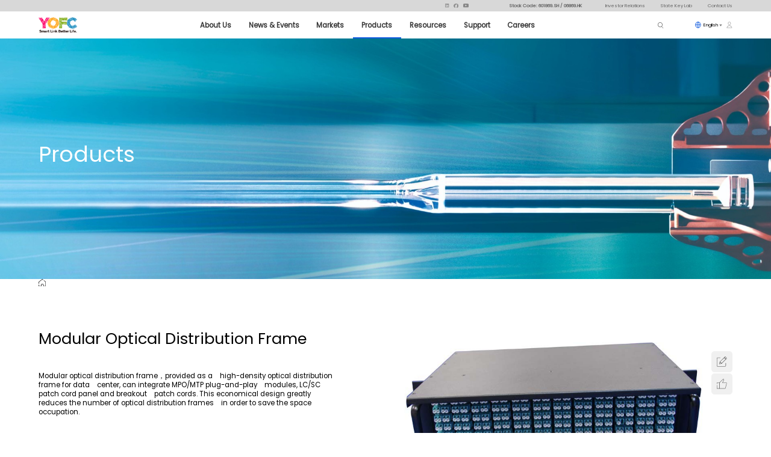

--- FILE ---
content_type: text/html; charset=utf-8
request_url: https://en.yofc.com/view/2200.html
body_size: 12894
content:
<!DOCTYPE html>
<html>
<head>
    <!-- Google Tag Manager -->
<!--<script>(function(w,d,s,l,i){w[l]=w[l]||[];w[l].push({'gtm.start':
new Date().getTime(),event:'gtm.js'});var f=d.getElementsByTagName(s)[0],
j=d.createElement(s),dl=l!='dataLayer'?'&l='+l:'';j.async=true;j.src=
'https://www.googletagmanager.com/gtm.js?id='+i+dl;f.parentNode.insertBefore(j,f);
})(window,document,'script','dataLayer','GTM-KKRWRDN');</script>-->
<!-- End Google Tag Manager -->
	<meta charset="utf-8">
	<meta name="renderer" content="webkit">
	<meta http-equiv="X-UA-Compatible" content="IE=edge">
	<meta name="viewport" content="width=device-width,initial-scale=1.0,minimum-scale=1.0,maximum-scale=1.0,user-scalable=no">
	<meta name="format-detection" content="telephone=no">
	<meta name="apple-mobile-web-app-capable" content="yes">
	<meta name="apple-mobile-web-app-status-bar-style" content="black">
	<title>Modular Optical Distribution Frame-YOFC | Smart Link  Better Life</title>
    <meta name="keywords" content="YOFC | Smart Link  Better Life">
    <meta name="description" content="YOFC | Smart Link  Better Life">
    <link rel="icon" type="image/png" href="/theme/2024_images/favicon.ico" sizes="32x32">
	<link rel="stylesheet" href="/theme/2024_css/animate.min.css">
    <link rel="stylesheet" href="/theme/2024_css/jquery.mmenu.all.css">
	<link rel="stylesheet" href="/theme/2024_css/swiper.min.css">
    <link rel="stylesheet" href="/theme/2024_css/common.css">
	<link rel="stylesheet" href="/theme/2024_css/inpage.css">
	<link rel="stylesheet" href="/theme/2024_css/ql_css.css">
	<script src="/theme/2024_js/jquery.min.js"></script>
	<script src="/theme/2024_js/common.js"></script>
	<script src="/theme/2024_js/swiper.min.js"></script>
	<script src="/theme/2024_js/swiper.animate.min.js"></script>
    <script src="/theme/2024_js/jquery.mmenu.min.all.js"></script>
	<script src="/theme/2024_layer/layer.js"></script>
	<script src="/theme/2024_js/wow.min.js"></script>
	<script src="/theme/2024_js/lenis.min.js"></script>
	<style>
		.inpage-banner .info{color: #fff;}
		.market-sidebar-wrap{position: fixed;left: auto;top: auto;right: max(calc(50% - 700px - 2.7rem),5%);bottom: 5rem;height: auto;}
		@media screen and (max-width: 1024px){
			.market-sidebar-wrap{right: .2rem;}
		}
	</style>
<script>
(function record() {
  var xmlHttp = new XMLHttpRequest();
  xmlHttp.onreadystatechange = function() {
    if (xmlHttp.readyState == 4 && xmlHttp.status == 200) {
      var data = xmlHttp.responseText;
    }
  }
  xmlHttp.open("POST", "/index/ajax_record.html", true);
  xmlHttp.setRequestHeader("Content-type", "application/x-www-form-urlencoded");
  var params = "tid=209&aid=2200&keyword=&url=https://en.yofc.com/view/2200.html&referer=" + document.referrer
  xmlHttp.send(params);
})();
</script></head>
<!--./theme/cont_product.html-->
<body>
    <!-- Google Tag Manager (noscript) -->
<noscript><iframe src="https://www.googletagmanager.com/ns.html?id=GTM-KKRWRDN" height="0" width="0" style="display:none;visibility:hidden"></iframe></noscript>
<!-- End Google Tag Manager (noscript) -->
	<div id="page">
		<script src="/public/js/Lodash/lodash.js"></script>
<!-- header -->
<header class="fz18">
	<div class="top">
		<div class="w1400">
		    <div class="social-share">
				<a class="item" href="https://linkedin.com/company/yangtze-optical-fibre-and-cable" target="_blank">
					<img class="icon linkedin" src="/theme/2024_images/icon_linkedin_colorful.svg" alt="">
				</a>
				<a class="item" href="https://www.facebook.com/Yangtze-Optical-Fibre-and-Cable-Joint-Stock-Limited-Company-1393078170749887/" target="_blank">
					<img class="icon facebook" src="/theme/2024_images/icon_facebook_colorful.svg" alt="">
				</a>
				<a class="item" href="https://www.youtube.com/@YOFC-FiberAndCable" target="_blank">
					<img class="icon youtube" src="/theme/2024_images/icon_youtube_colorful.svg" alt="">
				</a>
			</div>
			<div class="stock">Stock Code: 601869.SH / 06869.HK</div>
			<div class="entrance-links">
				<!--<a class="item" href="/list/27.html">Careers</a>-->
				<a class="item" href="/list/29.html">Investor Relations</a>
				<a class="item" href="/list/36.html">State Key Lab</a>
				<a class="item" href="/list/259.html">Contact Us</a>
			</div>
		</div>
	</div>
	<div class="bottom">
		<div class="w1400">
			<a class="menu-btn" href="#menu"><span></span><span></span><span></span></a>
			<div class="con-l">
				<a class="logo" href="/">
					<img src="/theme/2024_images/logo.png" alt="">
				</a>
			</div>
			<div class="con-m">
				<div class="nav-box" data-lenis-prevent>
					<ul class="nav-1st">
					    <!--<li class="">-->
    					<!--	<a href="/">Home</a>-->
    					<!--</li>-->
    											<li class="">
							<a href="/list/43.html">About Us</a>
														<div class="nav-2nd-full-screen fz18">
								<div class="pic">
									<em style="background-image: url(/theme/2024_images/header_nav_pic_about.jpg);"></em>
								</div>
								<div class="w1400">
                                	<div class="nav-2nd-box">
                                		<ul class="nav-2nd-column">
                                		                                    			<li>
                                				<a  href="/list/164.html">Company Profile</a>
                                				                                			</li>
                                			                                			<li>
                                				<a  href="/list/245.html">Ownership Structure</a>
                                				                                			</li>
                                			                                			<li>
                                				<a  href="/list/217.html">Our Brands</a>
                                				                                			</li>
                                			                                			<li>
                                				<a  href="/list/513.html">Our Business</a>
                                				                                			</li>
                                			                                			<li>
                                				<a  href="/list/218.html">Our Culture</a>
                                				                                			</li>
                                			                                		</ul>
                                		<ul class="nav-2nd-column">
                                		                                    			<li>
                                				<a  href="/list/166.html">Quality Management</a>
                                				                                			</li>
                                			                                			<li>
                                				<a  href="/list/219.html">Organisational Structure </a>
                                				                                			</li>
                                			                                			<li>
                                				<a  href="/list/220.html">Innovation<i class="arrow"></i></a>
                                				                                				<ul class="nav-3rd">
                                					                                					<li><a href="/list/221.html">R&D Center</a></li>
                                					                                					<li><a href="/list/222.html">Intellectual Property</a></li>
                                					                                				</ul>
                                				                                			</li>
                                			                                			<li>
                                				<a  href="/list/514.html">Our History</a>
                                				                                			</li>
                                			                                			<li>
                                				<a  href="/list/225.html">Sustainability<i class="arrow"></i></a>
                                				                                				<ul class="nav-3rd">
                                					                                					<li><a href="/list/226.html">Social Responsibility</a></li>
                                					                                					<li><a href="/list/227.html">Environmental Responsibility</a></li>
                                					                                					<li><a href="/list/228.html">ESG Report</a></li>
                                					                                					<li><a href="https://yofc-oss.oss-cn-beijing.aliyuncs.com/en/upload/20250611/YOFC%20Code%20of%20Business%20Conduct%20for%20Third%20Parties.pdf">Code of Business Conduct for Third Parties</a></li>
                                					                                				</ul>
                                				                                			</li>
                                			                                		</ul>
                                	</div>
                                </div>
							</div>
													</li>
												<li class="">
							<a href="/list/465.html">News & Events</a>
														<div class="nav-2nd-full-screen fz18">
								<div class="pic">
									<em style="background-image: url(/theme/2024_images/header_nav_pic_news.jpg);"></em>
								</div>
								<div class="w1400">
                                	<div class="nav-2nd-box">
                                		<ul class="nav-2nd-column">
                                		                                    			<li>
                                				<a  href="/list/465.html">News & Events Home</a>
                                				                                			</li>
                                			                                			<li>
                                				<a  href="/list/464.html">Events Calendar</a>
                                				                                			</li>
                                			                                			<li>
                                				<a  href="/list/45.html">YOFC News</a>
                                				                                			</li>
                                			                                			<li>
                                				<a  href="/list/212.html">Exhibition Report</a>
                                				                                			</li>
                                			                                		</ul>
                                		<ul class="nav-2nd-column">
                                		                                    			<li>
                                				<a  href="/list/459.html">Webinar</a>
                                				                                			</li>
                                			                                			<li>
                                				<a  href="/list/463.html">Video Library</a>
                                				                                			</li>
                                			                                			<li>
                                				<a  href="/list/184.html">Special Topic</a>
                                				                                			</li>
                                			                                		</ul>
                                	</div>
                                </div>
							</div>
													</li>
												<li class="">
							<a href="/list/517.html">Markets</a>
														<div class="nav-2nd-full-screen fz18">
								<div class="pic">
									<em style="background-image: url(/theme/2024_images/header_nav_pic_markets.jpg);"></em>
								</div>
								<div class="w1400">
                                	<div class="nav-2nd-box">
                                		<ul class="nav-2nd-column">
                                		                                    			<li>
                                				<a  href="/list/527.html">Telecom<i class="arrow"></i></a>
                                				                                				<ul class="nav-3rd">
                                					                                					<li><a href="/list/527.html">Telecom</a></li>
                                					                                					<li><a href="/list/528.html">FTTx</a></li>
                                					                                				</ul>
                                				                                			</li>
                                			                                			<li>
                                				<a  href="/list/529.html">Data communication<i class="arrow"></i></a>
                                				                                				<ul class="nav-3rd">
                                					                                					<li><a href="/list/529.html">Data Center</a></li>
                                					                                				</ul>
                                				                                			</li>
                                			                                			<li>
                                				<a  href="/list/530.html">Transportation<i class="arrow"></i></a>
                                				                                				<ul class="nav-3rd">
                                					                                					<li><a href="/list/530.html">Railway Solution</a></li>
                                					                                				</ul>
                                				                                			</li>
                                			                                			<li>
                                				<a  href="/list/531.html">Industrial Laser<i class="arrow"></i></a>
                                				                                				<ul class="nav-3rd">
                                					                                					<li><a href="/list/531.html">Industrial Laser</a></li>
                                					                                				</ul>
                                				                                			</li>
                                			                                		</ul>
                                		<ul class="nav-2nd-column">
                                		                                    			<li>
                                				<a  href="/list/532.html">Power Grid<i class="arrow"></i></a>
                                				                                				<ul class="nav-3rd">
                                					                                					<li><a href="/list/532.html">Power Cable Solution</a></li>
                                					                                					<li><a href="/list/533.html">Intelligent Industrial Control</a></li>
                                					                                				</ul>
                                				                                			</li>
                                			                                			<li>
                                				<a  href="/list/523.html">Submarine Communication<i class="arrow"></i></a>
                                				                                				<ul class="nav-3rd">
                                					                                					<li><a href="/list/534.html">Submarine Optical Cable</a></li>
                                					                                					<li><a href="/list/535.html">Submarine Cable</a></li>
                                					                                					<li><a href="/list/536.html">Marine Engineering</a></li>
                                					                                				</ul>
                                				                                			</li>
                                			                                			<li>
                                				<a  href="/list/537.html">Consumer<i class="arrow"></i></a>
                                				                                				<ul class="nav-3rd">
                                					                                					<li><a href="/list/537.html">Home Entertainment</a></li>
                                					                                				</ul>
                                				                                			</li>
                                			                                			<li>
                                				<a  href="/list/538.html">Materials<i class="arrow"></i></a>
                                				                                				<ul class="nav-3rd">
                                					                                					<li><a href="/list/538.html">Materials</a></li>
                                					                                				</ul>
                                				                                			</li>
                                			                                		</ul>
                                	</div>
                                </div>
							</div>
													</li>
												<li class="on">
							<a href="/list/17.html">Products</a>
														<div class="nav-2nd-full-screen fz18">
								<div class="pic">
									<em style="background-image: url(/theme/2024_images/header_nav_pic_products.jpg);"></em>
								</div>
								<div class="w1400">
                                	<div class="nav-2nd-box">
                                		<ul class="nav-2nd-column">
                                		                                    			<li>
                                				<a  href="/list/483.html">Cutting-Edge Product<i class="arrow"></i></a>
                                				                                				<ul class="nav-3rd">
                                					                                					<li><a href="/list/484.html">Cutting-Edge Product</a></li>
                                					                                				</ul>
                                				                                			</li>
                                			                                			<li>
                                				<a  href="/list/456.html">Raw Material<i class="arrow"></i></a>
                                				                                				<ul class="nav-3rd">
                                					                                					<li><a href="/list/456.html">Optical Fibre Preform</a></li>
                                					                                					<li><a href="/list/479.html">Coating</a></li>
                                					                                					<li><a href="/list/515.html">Silicon Tetrachloride</a></li>
                                					                                				</ul>
                                				                                			</li>
                                			                                			<li>
                                				<a  href="/list/18.html">Communication Optical Fibre<i class="arrow"></i></a>
                                				                                				<ul class="nav-3rd">
                                					                                					<li><a href="/list/56.html">Single-mode Fibre</a></li>
                                					                                					<li><a href="/list/57.html">Multimode Fibre</a></li>
                                					                                				</ul>
                                				                                			</li>
                                			                                			<li>
                                				<a  href="/list/19.html">Cable Product<i class="arrow"></i></a>
                                				                                				<ul class="nav-3rd">
                                					                                					<li><a href="/list/201.html">Air-blown Micro Cables for C-NET</a></li>
                                					                                					<li><a href="/list/202.html">Optical Cable for Route Shortage</a></li>
                                					                                					<li><a href="/list/203.html">Biologically Protective Optical Cables</a></li>
                                					                                					<li><a href="/list/204.html">Optical Cables for Distributed Base Stations</a></li>
                                					                                					<li><a href="/list/205.html">Optical Cables for Networks in Rural Areas</a></li>
                                					                                					<li><a href="/list/206.html">Optical Cables for Railway Transportation</a></li>
                                					                                					<li><a href="/list/207.html">All-dry Outdoor Optical Cables</a></li>
                                					                                					<li><a href="/list/208.html">Optical Cables for Vertical Wiring in Buildings</a></li>
                                					                                					<li><a href="/list/229.html">OPGW</a></li>
                                					                                				</ul>
                                				                                			</li>
                                			                                			<li>
                                				<a  href="/list/20.html">Specialty Fibre<i class="arrow"></i></a>
                                				                                				<ul class="nav-3rd">
                                					                                					<li><a href="/list/269.html">Specialty Fibres</a></li>
                                					                                					<li><a href="/list/270.html">Specialty Optical Fibre Components and Modules</a></li>
                                					                                					<li><a href="/list/430.html">Specialty Optical Assemblies and Modules</a></li>
                                					                                					<li><a href="/list/505.html">Optical Fibre Sensing System</a></li>
                                					                                				</ul>
                                				                                			</li>
                                			                                		</ul>
                                		<ul class="nav-2nd-column">
                                		                                    			<li>
                                				<a  href="/list/290.html">Submarine Cable<i class="arrow"></i></a>
                                				                                				<ul class="nav-3rd">
                                					                                					<li><a href="/list/291.html">Submarine Fibre-optic Cable Series</a></li>
                                					                                				</ul>
                                				                                			</li>
                                			                                			<li>
                                				<a  href="/list/21.html">Structured Cabling<i class="arrow"></i></a>
                                				                                				<ul class="nav-3rd">
                                					                                					<li><a href="/list/493.html">Data Center Solutions</a></li>
                                					                                					<li><a href="/list/492.html">Copper Structured Cabling Solutions</a></li>
                                					                                					<li><a href="/list/491.html">Fibre Optic Structured Cabling Solutions</a></li>
                                					                                				</ul>
                                				                                			</li>
                                			                                			<li>
                                				<a  href="/list/125.html">Optical Transceiver</a>
                                				                                			</li>
                                			                                			<li>
                                				<a  href="/list/54.html">Coaxial Cable<i class="arrow"></i></a>
                                				                                				<ul class="nav-3rd">
                                					                                					<li><a href="/list/139.html">RF Coaxial Cable</a></li>
                                					                                					<li><a href="/list/152.html">Leaky Coaxial Cable</a></li>
                                					                                					<li><a href="/list/155.html">Accessories for RF Coaxial Cable</a></li>
                                					                                					<li><a href="/list/171.html">Accessories for Leaky Coaxial Cable</a></li>
                                					                                				</ul>
                                				                                			</li>
                                			                                		</ul>
                                	</div>
                                </div>
							</div>
													</li>
												<li class="">
							<a href="/index/dcenter">Resources</a>
														<div class="nav-2nd-full-screen fz18">
								<div class="pic">
									<em style="background-image: url(/theme/2024_images/header_nav_pic_resources.jpg);"></em>
								</div>
								<div class="w1400">
                                	<div class="nav-2nd-box">
                                		<ul class="nav-2nd-column">
                                		                                    			<li>
                                				<a  href="https://en.yofc.com/index/dcenter">Knowledge Center</a>
                                				                                			</li>
                                			                                			<li>
                                				<a  href="/list/420.html">Success Cases</a>
                                				                                			</li>
                                			                                		</ul>
                                		<ul class="nav-2nd-column">
                                		                                    			<li>
                                				<a  href="/list/422.html">Leading Technologies</a>
                                				                                			</li>
                                			                                		</ul>
                                	</div>
                                </div>
							</div>
													</li>
												<li class="">
							<a href="/list/25.html">Support</a>
														<div class="nav-2nd-full-screen fz18">
								<div class="pic">
									<em style="background-image: url(/theme/2024_images/header_nav_pic_support.jpg);"></em>
								</div>
								<div class="w1400">
                                	<div class="nav-2nd-box">
                                		<ul class="nav-2nd-column">
                                		                                    			<li>
                                				<a  href="/list/25.html">Customer Service</a>
                                				                                			</li>
                                			                                		</ul>
                                		<ul class="nav-2nd-column">
                                		                                    			<li>
                                				<a  href="/list/52.html">Sales Network</a>
                                				                                			</li>
                                			                                		</ul>
                                	</div>
                                </div>
							</div>
													</li>
												<li class="">
							<a href="/list/546.html">Careers</a>
													</li>
											</ul>
				</div>
			</div>
			<div class="con-r">
				<div class="search-btn"></div>
				<div class="language-select">
					<div class="name"><img class="icon" src="/theme/2024_images/icon_language_blue.svg" alt=""><i>English</i></div>
					<ul class="list">
						<li><a href="https://www.yofc.com/" target="_blank">简体中文</a></li>
						<li><a href="https://www.yofc.com?tran=t" target="_blank">繁体中文</a></li>
						<!--<li><a href="https://en.yofc.com/" target="_blank">English</a></li>-->
						<li><a href="http://sp.yofc.com/" target="_blank">Español</a></li>
						<li><a href="http://fr.yofc.com/" target="_blank">Français</a></li>
						<li><a href="http://pt.yofc.com/" target="_blank">Portuguese</a></li>
					</ul>
				</div>
								<a class="login-btn" href="/index/nlogin/s/L3ZpZXcvMjIwMC5odG1s.html">
				    <img class="icon" src="/theme/2024_images/icon_user_gray.svg" alt="">
				</a>
							</div>
		</div>
	</div>
</header>
<script>
function logout(){
	layer.load(1, {
	  shade: [0.1,'#fff'] //0.1透明度的白色背景
	});
	$.ajax({
	"type": "post",
	"url": "/ucenter/logout.html",			
	"success": function (e) {
		if(e ==1){
			location.reload();
		}else{
			layer.msg('Failed to log out, please try again later!');
		}				
	}
	})
}
	//PC导航
	$('.nav-1st > li').on('mouseenter',function(){
		if($(this).children('.nav-2nd').children('li').length != 0){
			$(this).children('.nav-2nd').stop().slideDown(100);
		}
		if($(this).children('.nav-2nd-full-screen').length != 0){
			$(this).children('.nav-2nd-full-screen').stop().slideDown(300);
		}
	})
	$('.nav-1st > li').on('mouseleave',function(){
		$(this).children('.nav-2nd').stop().slideUp(100);
		$(this).children('.nav-2nd-full-screen').stop().slideUp(300);
	})

	//导航二,三级导航展开判断
	$('.nav-2nd-box .nav-2nd-column > li').hover(
		function(){
			let this_nav_3rd = $(this).find('.nav-3rd');
			let this_nav_2nd = $(this).parent('.nav-2nd-column');
			if(this_nav_3rd.length > 0){
				this_nav_2nd.addClass('open');
			}
		},
		function(){
			let this_nav_2nd = $(this).parents('.nav-2nd-column');
			this_nav_2nd.removeClass('open');
		}
	)

	//滚动一定距离后，头部区域改变样式
	$(window).on('scroll',function(){
		var scroll = $(this).scrollTop();
		if(scroll > 0){
			$('header').addClass('fixed');
		}else if(scroll == 0){
			$('header').removeClass('fixed');
		}
	});
</script>

<!-- 手机侧边菜单 -->
<nav id="menu" style="display: none;">
	<ul>
		<li>
			<a href="javarscript:;"><img class="icon" src="/theme/2024_images/icon_language.svg" alt="">Language</a>
			<ul>
				<li><a href="https://www.yofc.com/" target="_blank">简体中文</a></li>
				<li><a href="https://www.yofc.com?tran=t" target="_blank">繁体中文</a></li>
				<!--<li><a href="https://en.yofc.com/" target="_blank">English</a></li>-->
				<li><a href="http://sp.yofc.com/" target="_blank">Español</a></li>
				<li><a href="http://fr.yofc.com/" target="_blank">Français</a></li>
				<li><a href="http://pt.yofc.com/" target="_blank">Portuguese</a></li>
			</ul>
		</li>
		<li>
			<a href="/">Home</a>
		</li>
        		<li>
			<a  href="/list/43.html">About Us</a>
						<ul>
								<li>
					<a  href="/list/164.html">Company Profile</a>
					<!-- Financial Reports [32] 不显示三级栏目 -->
									</li>
								<li>
					<a  href="/list/245.html">Ownership Structure</a>
					<!-- Financial Reports [32] 不显示三级栏目 -->
									</li>
								<li>
					<a  href="/list/217.html">Our Brands</a>
					<!-- Financial Reports [32] 不显示三级栏目 -->
									</li>
								<li>
					<a  href="/list/513.html">Our Business</a>
					<!-- Financial Reports [32] 不显示三级栏目 -->
									</li>
								<li>
					<a  href="/list/218.html">Our Culture</a>
					<!-- Financial Reports [32] 不显示三级栏目 -->
									</li>
								<li>
					<a  href="/list/166.html">Quality Management</a>
					<!-- Financial Reports [32] 不显示三级栏目 -->
									</li>
								<li>
					<a  href="/list/219.html">Organisational Structure </a>
					<!-- Financial Reports [32] 不显示三级栏目 -->
									</li>
								<li>
					<a  href="/list/220.html">Innovation</a>
					<!-- Financial Reports [32] 不显示三级栏目 -->
										<ul>
												<li>
							<a  href="/list/221.html">R&D Center</a>
							<!-- Social Responsibility [226] 显示四级栏目 -->
													</li>
												<li>
							<a  href="/list/222.html">Intellectual Property</a>
							<!-- Social Responsibility [226] 显示四级栏目 -->
													</li>
											</ul>
									</li>
								<li>
					<a  href="/list/514.html">Our History</a>
					<!-- Financial Reports [32] 不显示三级栏目 -->
									</li>
								<li>
					<a  href="/list/225.html">Sustainability</a>
					<!-- Financial Reports [32] 不显示三级栏目 -->
										<ul>
												<li>
							<a  href="/list/226.html">Social Responsibility</a>
							<!-- Social Responsibility [226] 显示四级栏目 -->
														<ul>
																<li><a  href="/list/466.html">Social Contributions</a></li>
																<li><a  href="/list/467.html">Employee Care</a></li>
																<li><a  href="/list/468.html">Sustainable Procurement</a></li>
																<li><a  href="/list/542.html">Anti-corruption and Anti-bribery</a></li>
															</ul>
													</li>
												<li>
							<a  href="/list/227.html">Environmental Responsibility</a>
							<!-- Social Responsibility [226] 显示四级栏目 -->
													</li>
												<li>
							<a  href="/list/228.html">ESG Report</a>
							<!-- Social Responsibility [226] 显示四级栏目 -->
													</li>
												<li>
							<a  href="https://yofc-oss.oss-cn-beijing.aliyuncs.com/en/upload/20250611/YOFC%20Code%20of%20Business%20Conduct%20for%20Third%20Parties.pdf">Code of Business Conduct for Third Parties</a>
							<!-- Social Responsibility [226] 显示四级栏目 -->
													</li>
											</ul>
									</li>
							</ul>
					</li>
				<li>
			<a  href="/list/465.html">News & Events</a>
						<ul>
								<li>
					<a  href="/list/465.html">News & Events Home</a>
					<!-- Financial Reports [32] 不显示三级栏目 -->
									</li>
								<li>
					<a  href="/list/464.html">Events Calendar</a>
					<!-- Financial Reports [32] 不显示三级栏目 -->
									</li>
								<li>
					<a  href="/list/45.html">YOFC News</a>
					<!-- Financial Reports [32] 不显示三级栏目 -->
									</li>
								<li>
					<a  href="/list/212.html">Exhibition Report</a>
					<!-- Financial Reports [32] 不显示三级栏目 -->
									</li>
								<li>
					<a  href="/list/459.html">Webinar</a>
					<!-- Financial Reports [32] 不显示三级栏目 -->
									</li>
								<li>
					<a  href="/list/463.html">Video Library</a>
					<!-- Financial Reports [32] 不显示三级栏目 -->
									</li>
								<li>
					<a  href="/list/184.html">Special Topic</a>
					<!-- Financial Reports [32] 不显示三级栏目 -->
									</li>
							</ul>
					</li>
				<li>
			<a  href="/list/517.html">Markets</a>
						<ul>
								<li>
					<a  href="/list/527.html">Telecom</a>
					<!-- Financial Reports [32] 不显示三级栏目 -->
										<ul>
												<li>
							<a  href="/list/527.html">Telecom</a>
							<!-- Social Responsibility [226] 显示四级栏目 -->
													</li>
												<li>
							<a  href="/list/528.html">FTTx</a>
							<!-- Social Responsibility [226] 显示四级栏目 -->
													</li>
											</ul>
									</li>
								<li>
					<a  href="/list/529.html">Data communication</a>
					<!-- Financial Reports [32] 不显示三级栏目 -->
										<ul>
												<li>
							<a  href="/list/529.html">Data Center</a>
							<!-- Social Responsibility [226] 显示四级栏目 -->
													</li>
											</ul>
									</li>
								<li>
					<a  href="/list/530.html">Transportation</a>
					<!-- Financial Reports [32] 不显示三级栏目 -->
										<ul>
												<li>
							<a  href="/list/530.html">Railway Solution</a>
							<!-- Social Responsibility [226] 显示四级栏目 -->
													</li>
											</ul>
									</li>
								<li>
					<a  href="/list/531.html">Industrial Laser</a>
					<!-- Financial Reports [32] 不显示三级栏目 -->
										<ul>
												<li>
							<a  href="/list/531.html">Industrial Laser</a>
							<!-- Social Responsibility [226] 显示四级栏目 -->
													</li>
											</ul>
									</li>
								<li>
					<a  href="/list/532.html">Power Grid</a>
					<!-- Financial Reports [32] 不显示三级栏目 -->
										<ul>
												<li>
							<a  href="/list/532.html">Power Cable Solution</a>
							<!-- Social Responsibility [226] 显示四级栏目 -->
													</li>
												<li>
							<a  href="/list/533.html">Intelligent Industrial Control</a>
							<!-- Social Responsibility [226] 显示四级栏目 -->
													</li>
											</ul>
									</li>
								<li>
					<a  href="/list/523.html">Submarine Communication</a>
					<!-- Financial Reports [32] 不显示三级栏目 -->
										<ul>
												<li>
							<a  href="/list/534.html">Submarine Optical Cable</a>
							<!-- Social Responsibility [226] 显示四级栏目 -->
													</li>
												<li>
							<a  href="/list/535.html">Submarine Cable</a>
							<!-- Social Responsibility [226] 显示四级栏目 -->
													</li>
												<li>
							<a  href="/list/536.html">Marine Engineering</a>
							<!-- Social Responsibility [226] 显示四级栏目 -->
													</li>
											</ul>
									</li>
								<li>
					<a  href="/list/537.html">Consumer</a>
					<!-- Financial Reports [32] 不显示三级栏目 -->
										<ul>
												<li>
							<a  href="/list/537.html">Home Entertainment</a>
							<!-- Social Responsibility [226] 显示四级栏目 -->
													</li>
											</ul>
									</li>
								<li>
					<a  href="/list/538.html">Materials</a>
					<!-- Financial Reports [32] 不显示三级栏目 -->
										<ul>
												<li>
							<a  href="/list/538.html">Materials</a>
							<!-- Social Responsibility [226] 显示四级栏目 -->
													</li>
											</ul>
									</li>
							</ul>
					</li>
				<li>
			<a  href="/list/17.html">Products</a>
						<ul>
								<li>
					<a  href="/list/483.html">Cutting-Edge Product</a>
					<!-- Financial Reports [32] 不显示三级栏目 -->
										<ul>
												<li>
							<a  href="/list/484.html">Cutting-Edge Product</a>
							<!-- Social Responsibility [226] 显示四级栏目 -->
													</li>
											</ul>
									</li>
								<li>
					<a  href="/list/456.html">Raw Material</a>
					<!-- Financial Reports [32] 不显示三级栏目 -->
										<ul>
												<li>
							<a  href="/list/456.html">Optical Fibre Preform</a>
							<!-- Social Responsibility [226] 显示四级栏目 -->
													</li>
												<li>
							<a  href="/list/479.html">Coating</a>
							<!-- Social Responsibility [226] 显示四级栏目 -->
													</li>
												<li>
							<a  href="/list/515.html">Silicon Tetrachloride</a>
							<!-- Social Responsibility [226] 显示四级栏目 -->
													</li>
											</ul>
									</li>
								<li>
					<a  href="/list/18.html">Communication Optical Fibre</a>
					<!-- Financial Reports [32] 不显示三级栏目 -->
										<ul>
												<li>
							<a  href="/list/56.html">Single-mode Fibre</a>
							<!-- Social Responsibility [226] 显示四级栏目 -->
													</li>
												<li>
							<a  href="/list/57.html">Multimode Fibre</a>
							<!-- Social Responsibility [226] 显示四级栏目 -->
													</li>
											</ul>
									</li>
								<li>
					<a  href="/list/19.html">Cable Product</a>
					<!-- Financial Reports [32] 不显示三级栏目 -->
										<ul>
												<li>
							<a  href="/list/201.html">Air-blown Micro Cables for C-NET</a>
							<!-- Social Responsibility [226] 显示四级栏目 -->
													</li>
												<li>
							<a  href="/list/202.html">Optical Cable for Route Shortage</a>
							<!-- Social Responsibility [226] 显示四级栏目 -->
													</li>
												<li>
							<a  href="/list/203.html">Biologically Protective Optical Cables</a>
							<!-- Social Responsibility [226] 显示四级栏目 -->
													</li>
												<li>
							<a  href="/list/204.html">Optical Cables for Distributed Base Stations</a>
							<!-- Social Responsibility [226] 显示四级栏目 -->
													</li>
												<li>
							<a  href="/list/205.html">Optical Cables for Networks in Rural Areas</a>
							<!-- Social Responsibility [226] 显示四级栏目 -->
													</li>
												<li>
							<a  href="/list/206.html">Optical Cables for Railway Transportation</a>
							<!-- Social Responsibility [226] 显示四级栏目 -->
													</li>
												<li>
							<a  href="/list/207.html">All-dry Outdoor Optical Cables</a>
							<!-- Social Responsibility [226] 显示四级栏目 -->
													</li>
												<li>
							<a  href="/list/208.html">Optical Cables for Vertical Wiring in Buildings</a>
							<!-- Social Responsibility [226] 显示四级栏目 -->
													</li>
												<li>
							<a  href="/list/229.html">OPGW</a>
							<!-- Social Responsibility [226] 显示四级栏目 -->
													</li>
											</ul>
									</li>
								<li>
					<a  href="/list/20.html">Specialty Fibre</a>
					<!-- Financial Reports [32] 不显示三级栏目 -->
										<ul>
												<li>
							<a  href="/list/269.html">Specialty Fibres</a>
							<!-- Social Responsibility [226] 显示四级栏目 -->
													</li>
												<li>
							<a  href="/list/270.html">Specialty Optical Fibre Components and Modules</a>
							<!-- Social Responsibility [226] 显示四级栏目 -->
													</li>
												<li>
							<a  href="/list/430.html">Specialty Optical Assemblies and Modules</a>
							<!-- Social Responsibility [226] 显示四级栏目 -->
													</li>
												<li>
							<a  href="/list/505.html">Optical Fibre Sensing System</a>
							<!-- Social Responsibility [226] 显示四级栏目 -->
													</li>
											</ul>
									</li>
								<li>
					<a  href="/list/290.html">Submarine Cable</a>
					<!-- Financial Reports [32] 不显示三级栏目 -->
										<ul>
												<li>
							<a  href="/list/291.html">Submarine Fibre-optic Cable Series</a>
							<!-- Social Responsibility [226] 显示四级栏目 -->
													</li>
											</ul>
									</li>
								<li>
					<a  href="/list/21.html">Structured Cabling</a>
					<!-- Financial Reports [32] 不显示三级栏目 -->
										<ul>
												<li>
							<a  href="/list/493.html">Data Center Solutions</a>
							<!-- Social Responsibility [226] 显示四级栏目 -->
													</li>
												<li>
							<a  href="/list/492.html">Copper Structured Cabling Solutions</a>
							<!-- Social Responsibility [226] 显示四级栏目 -->
													</li>
												<li>
							<a  href="/list/491.html">Fibre Optic Structured Cabling Solutions</a>
							<!-- Social Responsibility [226] 显示四级栏目 -->
													</li>
											</ul>
									</li>
								<li>
					<a  href="/list/125.html">Optical Transceiver</a>
					<!-- Financial Reports [32] 不显示三级栏目 -->
									</li>
								<li>
					<a  href="/list/54.html">Coaxial Cable</a>
					<!-- Financial Reports [32] 不显示三级栏目 -->
										<ul>
												<li>
							<a  href="/list/139.html">RF Coaxial Cable</a>
							<!-- Social Responsibility [226] 显示四级栏目 -->
													</li>
												<li>
							<a  href="/list/152.html">Leaky Coaxial Cable</a>
							<!-- Social Responsibility [226] 显示四级栏目 -->
													</li>
												<li>
							<a  href="/list/155.html">Accessories for RF Coaxial Cable</a>
							<!-- Social Responsibility [226] 显示四级栏目 -->
													</li>
												<li>
							<a  href="/list/171.html">Accessories for Leaky Coaxial Cable</a>
							<!-- Social Responsibility [226] 显示四级栏目 -->
													</li>
											</ul>
									</li>
							</ul>
					</li>
				<li>
			<a  href="/index/dcenter">Resources</a>
						<ul>
								<li>
					<a  href="https://en.yofc.com/index/dcenter">Knowledge Center</a>
					<!-- Financial Reports [32] 不显示三级栏目 -->
									</li>
								<li>
					<a  href="/list/420.html">Success Cases</a>
					<!-- Financial Reports [32] 不显示三级栏目 -->
									</li>
								<li>
					<a  href="/list/422.html">Leading Technologies</a>
					<!-- Financial Reports [32] 不显示三级栏目 -->
									</li>
							</ul>
					</li>
				<li>
			<a  href="/list/25.html">Support</a>
						<ul>
								<li>
					<a  href="/list/25.html">Customer Service</a>
					<!-- Financial Reports [32] 不显示三级栏目 -->
									</li>
								<li>
					<a  href="/list/52.html">Sales Network</a>
					<!-- Financial Reports [32] 不显示三级栏目 -->
									</li>
							</ul>
					</li>
				<li>
			<a  href="/list/546.html">Careers</a>
						<ul>
								<li>
					<a  href="/list/546.html">Social Recruitment</a>
					<!-- Financial Reports [32] 不显示三级栏目 -->
									</li>
								<li>
					<a  href="/list/27.html">Why YOFC</a>
					<!-- Financial Reports [32] 不显示三级栏目 -->
									</li>
								<li>
					<a  href="/list/238.html">What We Offer</a>
					<!-- Financial Reports [32] 不显示三级栏目 -->
										<ul>
												<li>
							<a  href="/list/238.html">Training Mechanism</a>
							<!-- Social Responsibility [226] 显示四级栏目 -->
													</li>
												<li>
							<a  href="/list/239.html">Motivation Mechanism</a>
							<!-- Social Responsibility [226] 显示四级栏目 -->
													</li>
											</ul>
									</li>
								<li>
					<a  href="/list/216.html">Meet Our People</a>
					<!-- Financial Reports [32] 不显示三级栏目 -->
									</li>
							</ul>
					</li>
				<li>
			<a  href="/list/29.html">Investor Relations</a>
						<ul>
								<li>
					<a  href="/list/126.html">Corporate Governance</a>
					<!-- Financial Reports [32] 不显示三级栏目 -->
										<ul>
												<li>
							<a  href="/list/126.html">CG Introduction</a>
							<!-- Social Responsibility [226] 显示四级栏目 -->
													</li>
												<li>
							<a  href="/list/127.html">Shareholders’ General Meeting</a>
							<!-- Social Responsibility [226] 显示四级栏目 -->
													</li>
												<li>
							<a  href="/list/128.html">Board of Directors</a>
							<!-- Social Responsibility [226] 显示四级栏目 -->
													</li>
												<li>
							<a  href="/list/129.html">Board of Supervisors</a>
							<!-- Social Responsibility [226] 显示四级栏目 -->
													</li>
												<li>
							<a  href="/list/130.html">Rules & Regulations</a>
							<!-- Social Responsibility [226] 显示四级栏目 -->
													</li>
											</ul>
									</li>
								<li>
					<a  href="/list/131.html">Equity Information</a>
					<!-- Financial Reports [32] 不显示三级栏目 -->
										<ul>
												<li>
							<a  href="/list/131.html">H Share</a>
							<!-- Social Responsibility [226] 显示四级栏目 -->
													</li>
												<li>
							<a  href="/list/132.html">A Share</a>
							<!-- Social Responsibility [226] 显示四级栏目 -->
													</li>
											</ul>
									</li>
								<li>
					<a  href="/list/32.html">Financial Reports</a>
					<!-- Financial Reports [32] 不显示三级栏目 -->
									</li>
								<li>
					<a  href="/list/33.html">Announcements</a>
					<!-- Financial Reports [32] 不显示三级栏目 -->
									</li>
								<li>
					<a  href="/list/138.html">Investors' Activities</a>
					<!-- Financial Reports [32] 不显示三级栏目 -->
										<ul>
												<li>
							<a  href="/list/138.html">Subscribe</a>
							<!-- Social Responsibility [226] 显示四级栏目 -->
													</li>
											</ul>
									</li>
								<li>
					<a  href="/list/35.html">Contact Us</a>
					<!-- Financial Reports [32] 不显示三级栏目 -->
									</li>
							</ul>
					</li>
				<li>
			<a  href="/list/36.html">State Key Lab</a>
						<ul>
								<li>
					<a  href="/list/37.html">Lab Profile</a>
					<!-- Financial Reports [32] 不显示三级栏目 -->
									</li>
								<li>
					<a  href="/list/38.html">Research Orientation</a>
					<!-- Financial Reports [32] 不显示三级栏目 -->
									</li>
								<li>
					<a  href="/list/39.html">Research Platform</a>
					<!-- Financial Reports [32] 不显示三级栏目 -->
									</li>
								<li>
					<a  href="/list/40.html">Open Subjects</a>
					<!-- Financial Reports [32] 不显示三级栏目 -->
									</li>
								<li>
					<a  href="/list/41.html">Latest Trends</a>
					<!-- Financial Reports [32] 不显示三级栏目 -->
									</li>
								<li>
					<a  href="/list/42.html">Postdoctors Workstation</a>
					<!-- Financial Reports [32] 不显示三级栏目 -->
									</li>
							</ul>
					</li>
				<li>
			<a  href="/list/256.html">Site Map</a>
					</li>
				<li>
			<a  href="/list/257.html">Legal Notes</a>
					</li>
				<li>
			<a  href="/list/259.html">Contact Us</a>
					</li>
			</ul>
</nav>

<!-- 头部搜索栏 -->
<div class="header-search-box fz16">
	<div class="w1400">
		<div class="close-btn">×</div>
		<form class="search-wrap" action="/index/keysearch.html" onsubmit="return checktopsearchForm();">
			<input class="input-text fz18 ksearch" type="search"  id="topsearchinput" name="keyword" value="" autocomplete='off' placeholder="Enter keywords to search"><em class="line"></em>
			<ul class="list noinput">
				<div class="name">History Search</div>
							</ul>
			<ul class="list hasinput"></ul>
		</form>
		<div class="hot-words">
			<span class="name">HOT:</span>
						<a href="/index/keysearch.html?keyword=5G">5G</a>
						<a href="/index/keysearch.html?keyword=FarBand">FarBand</a>
					</div>
	</div>
</div>
<script>
	function checktopsearchForm(){
		var keyword = $("#topsearchinput").val();
		if(keyword ==''){
			$("#topsearchinput").focus();return false;
		}
	}

	//头部搜索栏，展开&收起
	$('.search-btn').on('click',function(){
		$('.header-search-box').addClass('open');
	})
	$('.header-search-box .close-btn').on('click',function(){
		$('.header-search-box').removeClass('open');
	})
	//搜索区，搜索结果列表显示&隐藏
	$('.search-wrap .input-text').on('focus',function(){
		var inputValue = $(this).val();
		if(inputValue.length == 0){
			//没有输入的情况下展示历史搜索记录
			var historyKeywrod = '';
			if(historyKeywrod){
				$(this).parent().children('.noinput').slideDown(100);
			}
		}
	})
	
	//$(".search-wrap .input-text").on('blur',function(){
	//	$(this).parent().children('.list').slideUp(100);
	//})
	
	$('.search-wrap').on('click',function(){
		event.stopPropagation();  //阻止点击事件冒泡
	})
	$(document).on('click',function(){
		$('.search-wrap .list').slideUp(100);
	})
	
	//有搜索内容时，边输入边搜索
	$('.ksearch').on('input propertychange', _.debounce(ajaxGetKeyword, 400));
	function ajaxGetKeyword(){
		var html = '';
        searchval = $.trim($("input[name='keyword']").val());
        var postUrl = "/index/ajaxgetkeyword.html";
        if(searchval !== ''){
			//有搜索内容时，开始ajax搜索
			$.ajax({
				"type": "post",
				"url": postUrl,
				"data": {'searchval':searchval},				
				"success": function (data) {
					console.log(data);
					if(data !=''){
						$('.hasinput').html(data);
						
						$('.noinput').slideUp(100);
						$('.hasinput').slideDown(100);
					}else{
						$('.hasinput').html('');
						$('.noinput').slideUp(100);
						$('.hasinput').slideUp(100);
					}
				}
			});
        }else{
		   $('.hasinput').slideUp(100);
           $('.noinput').slideDown(100);
		}
	}
	
	//$('.search-wrap .input-text').on('input propertychange',function(){
	//	var inputValue = $(this).val();
	//	if(inputValue.length > 0){
	//		$(this).parent().children('.list').slideDown(100);
	//	}else{
	//		$(this).parent().children('.list').slideUp(100);
	//	}
	//})

</script>
		
		<div class="inpage-banner">
			<div class="bg" style="background-image: url(/theme/2024_images/inpage_banner_product2.jpg)"></div>
			<div class="w1400">
				<div class="info">
					<h1 class="tit fz56">Products</h1>
				</div>
			</div>
		</div>

		<div class="inpage-nav-wrap">
	<div class="top">
		<div class="w1400">
			<div class="bread fz16">
	<img class="icon icon-home" src="/theme/2024_images/icon_home.svg" alt="" style="cursor:pointer">
	</div>
<script>
    $('.icon-home').click(function(){
        location="/"
    })
</script>
		</div>
	</div>
	
		<div class="middle">
		<div class="w1400">
			<div class="top-sub-nav nav-1st-sub">
			    				<a class="item" href="/list/483.html">Cutting-Edge Product</a>
								<a class="item" href="/list/456.html">Raw Material</a>
								<a class="item" href="/list/18.html">Communication Optical Fibre</a>
								<a class="item" href="/list/19.html">Cable Product</a>
								<a class="item" href="/list/20.html">Specialty Fibre</a>
								<a class="item" href="/list/290.html">Submarine Cable</a>
								<a class="item" href="/list/21.html">Structured Cabling</a>
								<a class="item" href="/list/125.html">Optical Transceiver</a>
								<a class="item" href="/list/54.html">Coaxial Cable</a>
							</div>
			<!-- 只有Social Responsibility[226]有四级栏目 -->
						<div class="top-sub-nav nav-3rd-sub">
			    				<a class="item" href="/list/493.html">Data Center Solutions</a>
								<a class="item" href="/list/492.html">Copper Structured Cabling Solutions</a>
								<a class="item" href="/list/491.html">Fibre Optic Structured Cabling Solutions</a>
							</div>
						
		</div>
	</div>
	
	<div class="bottom">
		<div class="w1400">
			<!--<div class="top-nav-swiper-box">
				<div class="top-nav-swiper fz18">
					<div class="swiper-wrapper">
					    						<div class="swiper-slide">
							<a href="/list/483.html">Cutting-Edge Product</a>
						</div>
												<div class="swiper-slide">
							<a href="/list/456.html">Raw Material</a>
						</div>
												<div class="swiper-slide">
							<a href="/list/18.html">Communication Optical Fibre</a>
						</div>
												<div class="swiper-slide">
							<a href="/list/19.html">Cable Product</a>
						</div>
												<div class="swiper-slide">
							<a href="/list/20.html">Specialty Fibre</a>
						</div>
												<div class="swiper-slide">
							<a href="/list/290.html">Submarine Cable</a>
						</div>
												<div class="swiper-slide on">
							<a href="/list/21.html">Structured Cabling</a>
						</div>
												<div class="swiper-slide">
							<a href="/list/125.html">Optical Transceiver</a>
						</div>
												<div class="swiper-slide">
							<a href="/list/54.html">Coaxial Cable</a>
						</div>
											</div>
				</div>
				<div class="btn prev-btn"></div>
				<div class="btn next-btn"></div>
			</div>-->
			<!--{#if $fatherInfo && $fatherInfo['pid']!=0}-->
			
			<!-- 这些栏目默认展开子栏目 -->
					</div>
	</div>
</div>
<script>
	//头部导航栏
	var topNavSwiper = new Swiper ('.top-nav-swiper', {
		slidesPerView: 6,
		speed: 800,
		spaceBetween: 0,
		threshold: 20,
		navigation: {
			nextEl: '.top-nav-swiper-box .next-btn',
			prevEl: '.top-nav-swiper-box .prev-btn',
		},
	})
	
	let topNavSwiperSlideLength = $('.top-nav-swiper .swiper-slide').length;

	if(topNavSwiperSlideLength > 6){
		//若swiper-slide个数大于6时，为避免最后一个无法点击，添加一个空swiper-slide到最后
		topNavSwiper.appendSlide('<div class="swiper-slide"></div>');
	}else{
		$('.top-nav-swiper').addClass('no-mask');
	}
	
	function topNavSlideTo(swiperName,index){
		swiperName.slideTo(index);
	}
	for(let i = 0; i < $('.top-nav-swiper .swiper-slide').length; i++){
		if($('.top-nav-swiper .swiper-slide').eq(i).hasClass('on')){
			topNavSlideTo(topNavSwiper,i);
		}
	}
	
	//面包屑导航，子栏目展开&收起
	$('.inpage-nav-wrap .bread a').on('mouseenter',function(){
		let i = $(this).index();
		$('.inpage-nav-wrap .middle .top-sub-nav').eq(i-1).addClass('show').siblings().removeClass('show');
	})
	$('.inpage-nav-wrap .bread a').on('mouseleave',function(e){
		let relatedTarget = $(e.relatedTarget);
		if(!relatedTarget.hasClass('item')){
			$('.inpage-nav-wrap .middle .top-sub-nav').removeClass('show');
		}
	})
	$('.inpage-nav-wrap .middle').on('mouseleave',function(){
		$('.inpage-nav-wrap .middle .top-sub-nav').removeClass('show');
	})
</script>
		
		<div class="inpage-container product-details-page fz18">
			<div class="part1">
				<div class="w1400">
					<div class="product-details-intro">
						<div class="con-l">
							<div class="info">
								<div class="tit fz40">Modular Optical Distribution Frame<br>
								<!--<i>Optical Fibre Primary Coating</i>-->
								</div>
								<div class="txt fz18">Modular optical distribution frame，provided as a high-density optical distribution frame for data center, can integrate MPO/MTP plug-and-play modules, LC/SC patch cord panel and breakout patch cords. This economical design greatly reduces the number of optical distribution frames in order to save the space occupation.</div>
							</div>
							<div class="product-pic-tab-box">
								<div class="tabs">
									<div class="swiper-wrapper">
                    															<div class="swiper-slide on">
											<div class="pic"><em style="background-image: url('https://yofc-oss.oss-cn-beijing.aliyuncs.com/en/upload/20181119/1cskt89os1hf91nekr.jpg');"></em></div>
										</div>
																			</div>
									<div class="btn prev-btn"></div>
									<div class="btn next-btn"></div>
								</div>
							</div>
						</div>
						<div class="con-r">
							<div class="product-pic-swiper">
								<div class="swiper-wrapper">
								    									<div class="swiper-slide">
										<div class="pic"><em style="background-image: url('https://yofc-oss.oss-cn-beijing.aliyuncs.com/en/upload/20181119/1cskt89os1hf91nekr.jpg');"></em></div>
									</div>
																	</div>
							</div>
						</div>
					</div>
				</div>
			</div>
						<div class="part3">
				<div class="w1400">
					<div class="product-param-tab-box">
						<div class="tabs fz40">
							<div class="item on">Details</div>
													</div>
						<div class="tab-content">
							<div class="item show">
							    								<div class="section">
								    <div class="inpage-title"><div class="name fz40">Applications</div></div>
								    <div class="section-content"><p>Main cross-connection, intermediate cross-connection and the connection between telecommunication devices, and other optical connections.</p>
</div>
								</div>
																<div class="section">
								    <div class="inpage-title"><div class="name fz40">Characteristics</div></div>
								    <div class="section-content"><ul>
	<li>Modular design, easy for expansion</li>
	<li>High-density design, 1/4U for 72（96）/288-core connections (LC adapter) or 216/864-core connections (MPO/MTP adapter)</li>
	<li>Several optical cable and patch cord entrances, convenient for operation and management</li>
	<li>Extended depth , providing sufficient space for operation</li>
	<li>Durable organic glass front door, convenient for installation and maintenance</li>
	<li>Structures can be customized</li>
</ul>
</div>
								</div>
																<div class="section">
								    <div class="inpage-title"><div class="name fz40">Complied Standards</div></div>
								    <div class="section-content"><p>Comply with TIA/EIA 604-5, IEC 61754 series standards</p>
</div>
								</div>
																<div class="section">
								    <div class="inpage-title"><div class="name fz40">Technical specifications</div></div>
								    <div class="section-content"><table>
	<thead>
		<tr>
			<th>Item No.</th>
			<th>Size (mm)</th>
			<th>Hole Size</th>
			<th>Material</th>
			<th>Surface Treatment</th>
		</tr>
	</thead>
	<tbody>
		<tr>
			<td>HDF-1U</td>
			<td>483×340×44(mm)</td>
			<td>19"</td>
			<td>Aluminum alloy</td>
			<td>Matt black</td>
		</tr>
		<tr>
			<td>HDF-4U</td>
			<td>483×300×177(mm)</td>
			<td>19"</td>
			<td>Aluminum alloy</td>
			<td>Matt black</td>
		</tr>
	</tbody>
</table>
</div>
								</div>
															</div>
													</div>
					</div>
				</div>
			</div>

			<div class="part4">
				<div class="w1400">
					<div class="inpage-title">
						<div class="name fz40">Related products</div>
					</div>
				</div>
				<div class="related-product-swiper">
					<div class="swiper-wrapper">
					    					</div>
				</div>
			</div>
		</div>
		
		<!-- footer -->
<footer>
	<div class="top">
		<div class="w1400">
			<a class="logo" href="/">
				<img src="/theme/2024_images/logo.png" alt="">
			</a>
			<div class="social-share">
				<div class="tit">CONTACT US</div>
				<ul class="list">
					<li>
						<a href="https://linkedin.com/company/yangtze-optical-fibre-and-cable" target="_blank">
							<img class="icon linkedin" src="/theme/2024_images/icon_linkedin_colorful.svg" alt="">
						</a>
					</li>
					<li>
						<a href="https://www.facebook.com/Yangtze-Optical-Fibre-and-Cable-Joint-Stock-Limited-Company-1393078170749887/" target="_blank">
							<img class="icon facebook" src="/theme/2024_images/icon_facebook_colorful.svg" alt="">
						</a>
					</li>
					<li>
						<a href="https://www.youtube.com/@YOFC-FiberAndCable" target="_blank">
							<img class="icon youtube" src="/theme/2024_images/icon_youtube_colorful.svg" alt="">
						</a>
					</li>
				</ul>
			</div>
		</div>
	</div>
	<div class="middle">
		<div class="w1400">
			<div class="bottom-nav">
				<ul class="nav-1st">
				    				    <li>
						<a class="tit fz18" href="/list/43.html"  target="_blank">About Us</a>
												<ul class="nav-2nd">
						    							<li><a target="_blank" href="/list/164.html">Company Profile</a></li>
														<li><a target="_blank" href="/list/245.html">Ownership Structure</a></li>
														<li><a target="_blank" href="/list/217.html">Our Brands</a></li>
														<li><a target="_blank" href="/list/513.html">Our Business</a></li>
														<li><a target="_blank" href="/list/218.html">Our Culture</a></li>
														<li><a target="_blank" href="/list/166.html">Quality Management</a></li>
														<li><a target="_blank" href="/list/219.html">Organisational Structure </a></li>
														<li><a target="_blank" href="/list/220.html">Innovation</a></li>
														<li><a target="_blank" href="/list/514.html">Our History</a></li>
														<li><a target="_blank" href="/list/225.html">Sustainability</a></li>
													</ul>
											</li>
									    <li>
						<a class="tit fz18" href="/list/465.html"  target="_blank">News & Events</a>
												<ul class="nav-2nd">
						    							<li><a target="_blank" href="/list/465.html">News & Events Home</a></li>
														<li><a target="_blank" href="/list/464.html">Events Calendar</a></li>
														<li><a target="_blank" href="/list/45.html">YOFC News</a></li>
														<li><a target="_blank" href="/list/212.html">Exhibition Report</a></li>
														<li><a target="_blank" href="/list/459.html">Webinar</a></li>
														<li><a target="_blank" href="/list/463.html">Video Library</a></li>
														<li><a target="_blank" href="/list/184.html">Special Topic</a></li>
													</ul>
											</li>
									    <li>
						<a class="tit fz18" href="/list/517.html"  target="_blank">Markets</a>
												<ul class="nav-2nd">
						    							<li><a target="_blank" href="/list/527.html">Telecom</a></li>
														<li><a target="_blank" href="/list/529.html">Data communication</a></li>
														<li><a target="_blank" href="/list/530.html">Transportation</a></li>
														<li><a target="_blank" href="/list/531.html">Industrial Laser</a></li>
														<li><a target="_blank" href="/list/532.html">Power Grid</a></li>
														<li><a target="_blank" href="/list/523.html">Submarine Communication</a></li>
														<li><a target="_blank" href="/list/537.html">Consumer</a></li>
														<li><a target="_blank" href="/list/538.html">Materials</a></li>
													</ul>
											</li>
									    <li>
						<a class="tit fz18" href="/list/17.html"  target="_blank">Products</a>
												<ul class="nav-2nd">
						    							<li><a target="_blank" href="/list/483.html">Cutting-Edge Product</a></li>
														<li><a target="_blank" href="/list/456.html">Raw Material</a></li>
														<li><a target="_blank" href="/list/18.html">Communication Optical Fibre</a></li>
														<li><a target="_blank" href="/list/19.html">Cable Product</a></li>
														<li><a target="_blank" href="/list/20.html">Specialty Fibre</a></li>
														<li><a target="_blank" href="/list/290.html">Submarine Cable</a></li>
														<li><a target="_blank" href="/list/21.html">Structured Cabling</a></li>
														<li><a target="_blank" href="/list/125.html">Optical Transceiver</a></li>
														<li><a target="_blank" href="/list/54.html">Coaxial Cable</a></li>
													</ul>
											</li>
									    <li>
						<a class="tit fz18" href="/index/dcenter"  target="_blank">Resources</a>
												<ul class="nav-2nd">
						    							<li><a target="_blank" href="https://en.yofc.com/index/dcenter">Knowledge Center</a></li>
														<li><a target="_blank" href="/list/420.html">Success Cases</a></li>
														<li><a target="_blank" href="/list/422.html">Leading Technologies</a></li>
													</ul>
											</li>
									    <li>
						<a class="tit fz18" href="/list/25.html"  target="_blank">Support</a>
											</li>
									    <li>
						<a class="tit fz18" href="/list/546.html"  target="_blank">Careers</a>
											</li>
									    <li>
						<a class="tit fz18" href="/list/29.html"  target="_blank">Investor Relations</a>
											</li>
									
				</ul>
			</div>
		</div>
	</div>
	<div class="bottom">
		<div class="w1400">
			<div class="con-l">
				<div class="cr" data-wow-offset="0">
					<span>Copyright @ 2026 Yangtze Optical Fibre and Cable Joint Stock Limited Company</span>
					<span>
						<a href="https://beian.miit.gov.cn/" target="_blank">鄂ICP备05003375号-1</a>
					</span>
				</div>
			</div>
			<div class="con-m">
				<div class="other-links" data-wow-offset="0">
					<a href="/list/259.html">Contact Us</a>
					<a href="/list/257.html">Legal Notes</a>
					<a href="/list/256.html">Site Map</a>
				</div>
			</div>
			<div class="con-m2">
				<div class="custom-select" data-wow-offset="0">
					<div class="name">Related Links</div>
					<ul class="list" data-lenis-prevent>
						<!--<li><a  href="https://www.poly.com.cn/polyen/1839.html" target="_blank">China Poly Group Corporation Limited</a></li>-->
						<li><a  href="https://www.sinohx.com/en" target="_blank">China Huaxin Post and Telecom Technologies Co.,Ltd.</a></li>
						<li><a  href="https://www.ycig.com/" target="_blank">Wuhan Yangtze Communications Industry Group Co.,Ltd</a></li>
						<!--<li><a  href="https://nl.prysmian.com/draka" target="_blank">Draka Comteq B.V</a></li>-->
						<li><a  href="https://www.everprotech.com/" target="_blank">EverPro Technologies Company Limited</a></li>
						<li><a  href="https://en.everfoton.com/" target="_blank">Everfoton Technologies Corporation Limited</a></li>
						<li><a  href="https://www.yosc.com.cn/" target="_blank">Yangtze (Wuhan) Optical System Corporation</a></li>
						<li><a  href="https://www.rfsworld.com/" target="_blank">Radio Frequency Systems GmbH</a></li>
						<li><a  href="https://en.cnsunstar.com/" target="_blank">Sunstar Communication Technology Company Limited</a></li>
						<li><a  href="https://en.broadex-tech.com/" target="_blank">EverProX Technologies Co.,Ltd.</a></li>
					</ul>
				</div>
			</div>
			<div class="con-r">
				<div class="back-top" data-wow-offset="0"></div>
			</div>
		</div>
	</div>
</footer>

<script>
	//页面平滑滚动
	const lenis = new Lenis()

	function raf(time) {
		lenis.raf(time)
		requestAnimationFrame(raf)
	}

	requestAnimationFrame(raf)
</script>

<script>
	//添加内容显示动效
	// header
	$('header .logo img,header > .w1400 > .con-r').addClass('animated fadeInDown');
	$('.nav-box .nav-1st > li > a').addClass('animated fadeInRight');
	for(var i = 0; i < $('.nav-box .nav-1st > li').length; i++){
		$('.nav-box .nav-1st > li > a').eq(i).css({
			'animation-delay': 0.06 * i + 's'
		});
	}

	//footer
	$('footer .logo img,footer .social-share,footer .cr,footer .other-links,footer .back-top').addClass('wow fadeInUp');
	$('footer .bottom-nav .nav-1st > li').addClass('wow fadeInRight');
	for(var i = 0; i < $('footer .bottom-nav .nav-1st > li').length; i++){
		$('footer .bottom-nav .nav-1st > li').eq(i).css({
			'animation-delay': 0.1 * i + 's'
		});
	}
	
	//内页公共部分
	$('.inpage-title,.index-more-btn,.brief,.inpage-banner .info .tit,.inpage-banner .info .txt,.folding-content').addClass('wow fadeInUp');
</script>
	</div>
	
	<div class="market-sidebar-wrap">
		<div class="item">
			<div class="icon"><img src="/theme/2024_images/icon_edit_gray.svg" alt=""></div>
			<div class="hidden-wrap">
				<form action="">
					<div class="tit fz18">Suggestions and feedback</div>
					<div class="row">
						<input type="text" name="" value="" placeholder="Suggestions and Feedback:">
					</div>
					<div class="row">
						<input type="text" name="" value="" placeholder="Your Company Mail:">
					</div>
					<div class="row">
						<input class="btn" type="submit" name="" value="Submit">
					</div>
				</form>
			</div>
		</div>
		<div class="item">
			<div class="icon like-btn"><img src="/theme/2024_images/icon_good_gray.svg" alt=""></div>
		</div>
	</div>
	<script>
		//点赞
		$('.market-sidebar-wrap .like-btn').on('click',function(){
			if ($(this).hasClass('on')) {
				$(this).removeClass('on');
			} else {
				$(this).addClass('on');
			}
		})
	</script>

	<script>
		//产品图片，选项卡
		var productPicTabs = new Swiper ('.product-pic-tab-box .tabs', {
			speed: 1000,
			slidesPerView: 4,
			spaceBetween: 10,
			slideToClickedSlide: true,
			threshold: 20,
			navigation: {
				nextEl: '.next-btn',
				prevEl: '.prev-btn',
			},
			on: {
				slideChangeTransitionStart: function(){
					productPicSwiper.slideTo(this.activeIndex);
				},
			}
			
		})
		var productPicSwiper = new Swiper ('.product-pic-swiper', {
			speed: 1000,
			autoHeight: true,
			on: {
				slideChangeTransitionStart: function(){
					productPicTabs.slideTo(this.activeIndex);
					$('.product-pic-tab-box .tabs .swiper-slide').eq(this.activeIndex).addClass('on').siblings().removeClass('on');
				},
			},
		})
		$('.product-pic-tab-box .tabs .swiper-slide').on('click',function(){
			var i = $(this).index();
			$(this).addClass('on').siblings().removeClass('on');
			productPicSwiper.slideTo(i);
		})
	</script>

	<script>
		//产品参数，选项卡
		$('.product-param-tab-box .tabs .item').on('click',function(){
			let i = $(this).index();
			$(this).addClass('on').siblings().removeClass('on');
			$('.product-param-tab-box .tab-content .item').eq(i).addClass('show').siblings().removeClass('show');
		})
	</script>

	<script>
		//相关产品轮播
		var relatedPproductSwiper = new Swiper('.related-product-swiper', {
			slidesPerView: 2,
			spaceBetween: 15,
			speed: 1000,
			autoplay: {
				delay: 5000,
				disableOnInteraction: false,
			},
			breakpoints: {
				1024: {  //当屏幕宽度大于等于1024
					slidesPerView: 3.5,
					spaceBetween: 24,
				},
			}
		})
		$('.related-product-swiper').on('mouseenter',function(){
			relatedPproductSwiper.autoplay.stop();
		})
		$('.related-product-swiper').on('mouseleave',function(){
			relatedPproductSwiper.autoplay.start();
		})
	</script>

	<script>
		//添加内容显示动效
		$('.product-details-intro,.product-param-tab-box,.related-product-swiper').addClass('wow fadeInUp');

		$('.inpage-title').removeClass('wow fadeInUp');
	</script>
	
	<script>
	    //给每个table标签添加类名product-param-table，并在外层包裹滚动盒子
		$('table').each(function(){
		    $(this).addClass('product-param-table').wrapAll('<div class="table-scroll-box"></div>');
		})
		
		//统一替换table td的原背景色
		let tds = document.querySelectorAll('td');
		for(let i = 0; i < tds.length; i++){
		    if(tds[i].style.background != '' && tds[i].style.background != 'rgb(15, 90, 222)'){
		        tds[i].style.background = 'rgb(15, 90, 222)';
		    }
		}
		for(let i = 0; i < tds.length; i++){
		    if(tds[i].style.backgroundColor != '' && tds[i].style.backgroundColor != 'rgb(15, 90, 222)'){
		        tds[i].style.backgroundColor = 'rgb(15, 90, 222)';
		    }
		}
	</script>
</body>
</html>

--- FILE ---
content_type: text/css
request_url: https://en.yofc.com/theme/2024_css/ql_css.css
body_size: 31262
content:
@charset "utf-8";
@keyframes aniDot{
	0%{opacity: 1;transform: scale(1);}
	100%{opacity: 0;transform: scale(2.5);}
}

header{z-index: 9;}
.fz14{font-size: 0.7rem;}
.fz12{font-size: 0.6rem;}
.fz150{font-size: 7.5rem;}

/* flex */
.flexBetween{display: flex;align-items: center;justify-content: space-between;}
.flexCenter{display: flex;align-items: center;justify-content: center;}

/*transition*/
.tran200{-webkit-transition:all 0.2s linear; -moz-transition:all 0.2s linear; -ms-transition:all 0.2s linear; transition:all 0.2s linear;}
.tran300{-webkit-transition:all 0.3s linear; -moz-transition:all 0.3s linear; -ms-transition:all 0.3s linear; transition:all 0.3s linear;}
.tran400{-webkit-transition:all 0.4s linear; -moz-transition:all 0.4s linear; -ms-transition:all 0.4s linear; transition:all 0.4s linear;}
.tran500{-webkit-transition:all 0.5s linear; -moz-transition:all 0.5s linear; -ms-transition:all 0.5s linear; transition:all 0.5s linear;}
.tran1000{-webkit-transition:all 1s linear; -moz-transition:all 1s linear; -ms-transition:all 1s linear; transition:all 1s linear;}

/* 背景图片 */
.bgCover{background-position: center;background-repeat: no-repeat;background-size: cover;}
.bgContain{background-position: center;background-repeat: no-repeat;background-size: contain;}
.objCover{width: 100%;height: 100%;object-fit: cover;}

/*文字截断*/
.TXTovehid{display: block; white-space: nowrap; overflow: hidden; text-overflow: ellipsis;}
.TXTovehid-two{overflow: hidden; text-overflow: ellipsis; display: -webkit-box; -webkit-line-clamp: 2; -webkit-box-orient: vertical;}
.TXTovehid-three{overflow: hidden; text-overflow: ellipsis; display: -webkit-box; -webkit-line-clamp: 3; -webkit-box-orient: vertical;}
.TXTovehid-four{overflow: hidden; text-overflow: ellipsis; display: -webkit-box; -webkit-line-clamp: 4; -webkit-box-orient: vertical;}



/* 内页标题 */
.inpage-title.block{display: block;}

/* 质量管理 */
.company-quality-page{padding-top: 0;}
.company-quality-page .inpage-title .name{font-family: 'Poppins-Medium';}
.company-quality-page .part1{padding: 10rem 0 0;position: relative;}
.company-quality-page .part1::before{content: "";width: 100%;height: 35rem;position: absolute;left: 0;top: 0;background: url(../2024_images/ql/company_quality_img1.jpg) no-repeat center;background-size: cover;}
.company-quality-page .part1 > .w1400{position: relative;z-index: 2;display: flex;justify-content: flex-end;}
.company-quality-page .part2{padding-bottom: 6.25rem;overflow: hidden;}
.company-quality-page .part3{padding: 5rem 0 6.25rem;background: #F0F0F0;overflow: hidden;}
.company-quality-page .part3 .title-box{display: flex;justify-content: space-between;}
.company-quality-page .part3 .inpage-title{align-items: flex-start;}
.company-quality-page .part3 .title-box{margin-bottom: 6.65rem;}
.company-quality-page .part3 .title-box .brief{width: 50%;}
.company-quality-page .part4{background: url(../2024_images/ql/company_quality_img3.png) no-repeat center top;padding: 5rem 0 1.7rem;overflow: hidden;}

/* 质量承诺 */
.corporate-strategy-box{width: 50%;}
.corporate-strategy-box .inpage-title{padding-left: 5rem;}
.corporate-strategy-box .cont{padding: 3rem 1.6rem 2.3rem 5rem;background: rgba(240, 240, 240, 0.85);border-radius: 8px;overflow: hidden;}
.corporate-strategy-box .cont .brief{padding-right: 3.4rem;}
.corporate-strategy-box .cont .folding-content{margin-top: 2.2rem;color: #020202;}
.corporate-strategy-box .cont .folding-content .fold-btn{color: #ACACAC;}

/* 质量荣誉 */
.quality-honor-box{display: flex;justify-content: space-between;}
.quality-honor-box .con-l{width: 42.85%;padding-top: 0.75rem;}
.quality-honor-box .con-l .brief2{margin: 6.5rem 0 1.8rem;}
.quality-honor-box .con-l .brief3{color: #ACACAC;}
.quality-honor-box .con-r{width: 50%;}
.quality-honor-box .con-r .pic{border-radius: 8px;overflow: hidden;}
.quality-honor-box .con-r .pic em{display: block;padding-bottom: 27.75rem;background-repeat: no-repeat;background-position: center;background-size: cover;}

/* 质量认证 */
.quality-certification .item{padding: 1.3rem 0;border-bottom: 1px solid #676767;display: flex;align-items: center;justify-content: space-between;}
.quality-certification .item:first-child{border-top: 1px solid #676767;}
.quality-certification .item .date{color: #0F5ADE;font-family: "Poppins-Medium";}
.quality-certification .item .cont-r{width: 50%;line-height: 1.33;}

/* 质量控制 */
.quality-control .cont-t .cont-l{width: 42.85%;}
.quality-control .cont-t .brief2{margin: 3.3rem 0 2rem;}
.quality-control .cont-t .cont-r{display: flex;justify-content: flex-end;margin-bottom: 1.3rem;}
.quality-control .cont-t .cont-r .box{width: 42.85%;color: #676767;}
.quality-control .cont-b{padding: 2.5rem 5rem 2rem;background: linear-gradient(0deg, rgba(117, 152, 222, 0.9) 0%, rgba(15, 90, 209, 0.9) 100%);border-radius: 8px;color: #fff;display: flex;justify-content: space-between;}
.quality-control .cont-b .cont-l{width: 33.33%;}
.quality-control .cont-b .cont-l .icon{width: 3rem;margin-top: 2.2rem;}
.quality-control .cont-b .cont-r{width: 50%;}
.quality-control .cont-b .cont-r .item{padding-bottom: 3.3rem;border-bottom: 1px solid #F0F0F0;margin-bottom: 1.5rem;display: flex;justify-content: space-between;}
.quality-control .cont-b .cont-r .item:last-child{padding-bottom: 0;margin-bottom: 0;border: none;}
.quality-control .cont-b .cont-r .item .num{font-family: "Poppins-Regular";}
.quality-control .cont-b .cont-r .item .brief{width: 83.33%;}

/* 组织结构 */
.organisational-structure{padding: 0;}
.organisational-structure .part1{padding: 5rem 0 7rem;overflow: hidden;}
.organisational-structure .part1 .cont img{max-width: 100%;}
.organisational-structure .part2{padding: 5rem 0 7.756rem;background: #F0F0F0;overflow: hidden;}
.organisational-structure .part2 .title-box{display: flex;align-items: center;justify-content: space-between;margin-bottom: 6.5rem;}
.organisational-structure .part2 .title-box .inpage-title{margin-bottom: 0;}
.organisational-structure .part2 .btn-box{display: flex;align-items: center;}
.organisational-structure .part2 .btn-box img{height: 1.25rem;margin-left: 3.5rem;cursor: pointer;filter: brightness(0) invert(0.5);}
.organisational-structure .part2 .btn-box img:hover{filter: brightness(1) invert(0);}

/* 高层管理人员 */
.top-management .swiper-slide{width: auto;}
.top-management .box{width: 25rem;background: #FFFFFF;transition: all 0.3s;cursor: pointer;border-radius: 8px 8px 0 0;}
.top-management .pic{padding-bottom: 100%;border-radius: 8px;position: relative;overflow: hidden;}
.top-management .pic img{position: absolute;left: 0;top: 0;width: 100%;height: 100%;object-fit: cover;}
.top-management .text{padding: 2.25rem 5rem 1.5rem 2.2rem;position: relative;line-height: 1.33;}
.top-management .text .name{color: #020202;margin-bottom: 0.4rem;}
.top-management .text .pos{color: #676767;}
.top-management .text .icon{width: 1.9rem;height: 1.9rem;position: absolute;right: 2rem;top: 3rem;background: #fff;border-radius: 50%;display: flex;align-items: center;justify-content: center;transition: all 0.3s;}
.top-management .text .icon img{height: 20%;filter: brightness(0) invert(1);}
.top-management .box:hover{box-shadow: 0px 8px 32px 0px rgba(0, 0, 0, 0.16);}
.top-management .box:hover .text .icon{background: #0F5ADE;}

/* 高层管理弹窗 */
.popup-top-management{display: flex;flex-direction: row-reverse;background: #fff;border-radius: 8px;}
.popup-top-management .cont-r{width: 25rem;height: 35rem;flex-shrink: 0;border-radius: 8px;overflow: hidden;}
.popup-top-management .cont-r img{width: 100%;height: 100%;object-fit: cover;}
.popup-top-management .cont-l{flex: 1;height: 35rem;box-sizing: border-box;padding: 5rem 4rem 3rem 5rem;overflow: auto;}
.popup-top-management .cont-l .box{display: flex;flex-direction: column;justify-content: space-between;height: 100%;}
.popup-top-management .cont-l .brief2{margin: 1rem 0;min-height: 3.2rem;color: #676767;}
/* .popup-top-management .cont-l .folding-content{padding-right: 0;} */
.popup-top-management .cont-l .folding-content .txt{color: #676767;/*min-height:13em;max-height: auto;*/}
/* .popup-top-management .cont-l .folding-content.open .txt{max-height: none;-webkit-line-clamp: initial;} */
/* .popup-top-management .cont-l .folding-content .fold-btn{display: none;} */

/* 发展历程 */
.company-history-page{padding: 0;overflow: inherit;}
.company-history-page .part1{padding: 5rem 0 0;background: #fff;position: sticky;top: 0;left: 0;z-index: 2;transition: 0.3s;}
.company-history-page .part1 .inpage-title{margin-bottom: 1.5rem;transition: 0.3s;}
.company-history-page .part1.mini{padding: 1rem 0 0;}
.company-history-page .part2{padding-bottom: 5rem;}

/* 发展历程-选项卡 */
.company-history-page .tabs{display: flex;align-items: center;justify-content: center;border-bottom: 1px solid #ACACAC;padding-bottom: 3rem;}
.company-history-page .tabs li{margin: 0 5px;}
.company-history-page .tabs li a{display: block;padding: 0 2rem;border: 1px solid #ACACAC;border-radius: 1rem;color: #676767;line-height: 1.9rem;cursor: pointer;transition: 0.3s;}
.company-history-page .tabs li.current a,
.company-history-page .tabs li:hover a{background: #0F5ADE;border-color: #0F5ADE;color: #fff;}

/* 发展历程-内容 */
.company-history-content .item{padding-bottom: 1rem;border-bottom: 1px solid #ACACAC;display: flex;}
.company-history-content .item:last-child{border: none;}
.company-history-content .date{flex-shrink: 0;font-size: 7.5rem;color: #3D3D3D;font-family: "Poppins-Regular";line-height: 1.33;width: 40%;}
.company-history-content .cont-r{flex: 1;overflow: hidden;}
.company-history-content .iItem{padding: 1.5rem 0 .3rem;border-top: 1px solid #ACACAC;}
.company-history-content .iItem:first-child{padding-top: 3rem;border: none;}
.company-history-content .iItem .year{line-height: 2.7rem;}
.company-history-content .iItem .brief{color: #3D3D3D;margin: 1.2rem 0;}
.company-history-content .iItem .brief p{margin-bottom: 1.2em;}
.company-history-content .iItem .pic{width: 20rem;margin-bottom: 1.2rem;border-radius: .4rem;}

/* 企业文化 */
.company-culture-page{padding-top: 0;overflow: inherit;}
.company-culture-page .culture-title{background: linear-gradient(90deg, #7598DE 0%, #0F5AD1 99%);-webkit-background-clip: text;-webkit-text-fill-color: transparent;background-clip: text;text-fill-color: transparent;margin-bottom: 3rem;font-family: 'Poppins-Regular';display: inline-block;}
.company-culture-page .part1{position: relative;}
.company-culture-page .part1 .hover{position: absolute;left: 0;top: 0;width: 100%;height: 100%;background: #F0F0F0;
    --clip: 100%;clip-path: inset(var(--clip) 0 0 0);}
.company-culture-page .part1 .hover > .w1400{display: flex;justify-content: space-between;align-items: flex-end;height: auto;}
.company-culture-page .part1 .hover .brief{width: 67.1%;color: #676767;}
.company-culture-page .part1 .hover .icon{margin-bottom: 2rem;height: 4.5rem;}
.company-culture-page .part1 .pic{width: 100%;}
.company-culture-page .part2{padding: 5rem 0 3rem;}
.company-culture-page .part2 .cont-t{margin-bottom: 3rem;}
.company-culture-page .part2 .cont-t .cont-l{width: 54.64%;line-height: 1;letter-spacing: -0.036000000000000004em;}
.company-culture-page .part2 .cont-t .cont-r{width: 32%;color: #676767;}
.company-culture-page .vision-list{display: flex;flex-wrap: wrap;}
.company-culture-page .vision-list li{width: 32%;margin-right: 2%;}
.company-culture-page .vision-list li:nth-child(3n){margin-right: 0;}
.company-culture-page .vision-list li .pic{width: 100%;padding-bottom: 86.66%;position: relative;border-radius: 8px;overflow: hidden;}
.company-culture-page .vision-list li .pic img{position: absolute;left: 0;top: 0;width: 100%;height: 100%;object-fit: cover;transition: 0.3s;}
.company-culture-page .vision-list li .brief1{margin: 1.7rem 0 0.45rem;}
.company-culture-page .vision-list li .brief2{color: #676767;max-width: 18rem;}
.company-culture-page .vision-list li:hover .pic img{transform: scale(1.1);}
.company-culture-page .part3{padding: 5rem 0 0;background: url(../2024_images/ql/company_culture_img5.png) no-repeat center top;}
.company-culture-page .part3 .culture-title{margin-bottom: 20rem;}
.company-culture-page .core-list .item{border-bottom: 1px solid #ACACAC;}
.company-culture-page .core-list .item:first-child{border-top: 1px solid #ACACAC;}
.company-culture-page .core-list .cont-t{align-items: flex-start;padding: 2rem 7rem 4rem 1.6rem;position: relative;cursor: pointer;}
.company-culture-page .core-list .cont-t .num{color: #676767;font-family: "Poppins-Regular";margin-right: 2rem;}
.company-culture-page .core-list .cont-t .name{width: 22.1rem;margin-right: 2.85rem;}
.company-culture-page .core-list .cont-t .cont-r{flex: 1;overflow: hidden;}
.company-culture-page .core-list .cont-t .icon{width: 0.8rem;position: absolute;right: 2rem;top: 2.5rem;filter: brightness(0) invert(0.5);}
.company-culture-page .core-list .cont-t:hover .name{color: #0F5ADE;}
.company-culture-page .core-list .cont-t:hover .icon{transform: rotateZ(90deg) scale(1.3);filter: brightness(1) invert(0);}
.company-culture-page .core-list .cont-b{display: none;}
.company-culture-page .core-list .cont-b .flex{background: #F0F0F0;display: flex;border-radius: 8px;line-height: 1.33;}
.company-culture-page .core-list .cont-b .cont-l{width: 35.7%;min-height: 28.5rem;box-sizing: border-box;padding: 3.8rem 1.7rem 7rem 5rem;background: linear-gradient(90deg, #7598DE 0%, #0F5AD1 99%);color: #fff;position: relative;border-radius: 8px;}
.company-culture-page .core-list .cont-b .cont-l .num{position: absolute;left: 1.6rem;top: 4.5rem;font-family: "Poppins-Regular";}
.company-culture-page .core-list .cont-b .cont-l .title{margin-bottom: 2rem;}
.company-culture-page .core-list .cont-b .cont-l .icon{position: absolute;left: 5rem;bottom: 4rem;height: 1.1rem;filter: brightness(0) invert(1);/*transform: rotateZ(90deg);*/cursor: pointer;}
.company-culture-page .core-list .cont-b .cont-r{width: 64.3%;min-height: 25rem;box-sizing: border-box;padding: 3.75rem 5rem 3rem;}
.company-culture-page .core-list .container{position: relative;overflow: hidden;}
.company-culture-page .core-list .container .control{position: absolute;left: 0;bottom: 0;}
.company-culture-page .core-list .container .control .swiper-btn{position: relative;margin-right: 1.2rem;}
.company-culture-page .core-list .container .box{position: relative;min-height: 21.7rem;box-sizing: border-box;padding-bottom: 2.5rem;}
.company-culture-page .core-list .container .title{margin-bottom: 2.2rem;}
.company-culture-page .core-list .container .brief{padding-right: 16rem;color: #676767;width: 15rem;} 
.company-culture-page .core-list .container .pic{position: absolute;right: 0;bottom: 0;width: 15rem;height: 10rem;object-fit: cover;border-radius: 8px;}
.company-culture-page .core-list .item.on{border-color: transparent;}
.company-culture-page .core-list .item.prev{border-bottom-color: transparent;}

/* 控制按钮 */
.control-style{display: flex;align-items: center;justify-content: flex-end;padding-top: 2.4rem;}
.control-style img{height: 1.25rem;margin-left: 3.5rem;cursor: pointer;filter: brightness(0) invert(0.5);}
.control-style img:hover{filter: brightness(1) invert(0);}
.control-style img.swiper-button-disabled{pointer-events: none;opacity: 0.4;}

/* 创新 */
.innovation-page .part1{padding-bottom: 5rem;}
.innovation-page .part1 .container{position: relative;overflow: hidden;}
.innovation-page .part1 .container .box{align-items: flex-start;}
.innovation-page .part1 .container .cont-l{width: 50%;}
.innovation-page .part1 .container .cont-l .brief2{padding: 1.2rem 0 2.4rem;border-bottom: 2px solid #0F5ADE;}
.innovation-page .part1 .container .cont-l .list dl{margin-top: 2.8rem;justify-content: flex-start;}
.innovation-page .part1 .container .cont-l .list dt{flex-shrink: 0;margin-right: 2rem;color: #0F5ADE;line-height: 1;}
.innovation-page .part1 .container .cont-l .list dd{flex: 1;overflow: hidden;max-width: 23.2rem;}
.innovation-page .part1 .container .cont-r{width: 42.85%;}
.innovation-page .part1 .container .cont-r img{width: 100%;height: 26.5rem;border-radius: 8px;}
.innovation-page .part2{height: 37.5rem;background: url(../2024_images/ql/company_innovation_img3.jpg) no-repeat center top;background-size: cover;box-sizing: border-box;padding-top: 5rem;}
.innovation-page .part2 > .w1400{align-items: flex-start;}
.innovation-page .part2 .inpage-title{margin-top: 0.6rem;}
.innovation-page .part2 .cont-r{color: #FFFFFF;}
.innovation-page .part2 .cont-r .brief{margin-bottom: 1.4rem;}
.innovation-page .part3{padding-top: 4rem;}
.innovation-page .part3 .inpage-title{margin-bottom: 2.5rem;}
.innovation-page .part3 .cont-b{position: relative;overflow: hidden;border-radius: 8px;}
.innovation-page .part3 .cont-b .pic{width: 100%;}
.innovation-page .part3 .cont-b .text{position: absolute;left: 0;top: 0;width: 100%;z-index: 2;box-sizing: border-box;padding: 3.85rem 5rem;color: #FFFFFF;}
.innovation-page .part3 .cont-b .text .brief{max-width: 20rem;margin-bottom: 2rem;}
.innovation-page .part3 .cont-b:hover .pic{transform: scale(1.1);}

.title-style{margin-bottom: 1.6rem;display: flex;justify-content: space-between;}
.title-style .inpage-title{margin-bottom: 0;display: block;width: 42.85%;}
.title-style .brief{margin-top: 2rem;max-width: 50%;}

/* 数字跳动 */
.data-style{padding: 0 8.2% 5rem;display: flex;justify-content: space-between;align-items: flex-start;}
.data-style .num{color: #0F5ADE;line-height: 1;margin-bottom: 1rem;display: flex;}
.data-style .brief{max-width: 8.3rem;}
.data-style li .num span:first-child{width: 1.8em;}
.data-style li:nth-child(4) .num span:first-child{width: 1.6em;}

/* 研发中心 */
.RD-center-page{padding: 0;}
.RD-center-page .part1{padding: 5.5rem 0;}
.RD-center-page .part1 .cont-b{padding-bottom: 28.57%;position: relative;border-radius: 8px;overflow: hidden;}
.RD-center-page .part1 .cont-b::before{content: "";width: 100%;height: 9.25rem;position: absolute;left: 0;bottom: 0;background: linear-gradient(0deg, rgba(15, 90, 222, 0) 4%, rgba(15, 90, 222, 0.85) 99%);transform: rotate(-180deg);}
.RD-center-page .part1 .cont-b .text{position: absolute;left: 0;bottom: 1.5rem;z-index: 2;width: 100%;box-sizing: border-box;padding: 0 2rem;text-align: center;color: #fff;}
.RD-center-page .part1 .cont-b .brief{margin-bottom: 9px;}
.RD-center-page .part2{background: #F0F0F0;padding: 5.5rem 0;}
.RD-center-page .part2 .title-style{margin-bottom: 4rem;}
.RD-center-page .part2 .title-style .brief{margin-top: 3.3rem;}
.RD-center-page .part2 .cont-b{display: flex;justify-content: space-between;}
.RD-center-page .part2 .cont-b .item{width: 49.1%;border-radius: 8px;position: relative;overflow: hidden;}
.RD-center-page .part2 .cont-b .item .pic{padding-bottom: 113.37%;}
.RD-center-page .part2 .cont-b .item .pic::before{content: "";width: 100%;height: 15rem;position: absolute;left: 0;bottom: 0;background: linear-gradient(0deg, rgba(15, 90, 222, 0) 4%, rgba(15, 90, 222, 0.85) 99%);transform: rotate(-180deg);}
.RD-center-page .part2 .cont-b .item .inpage-title{position: absolute;left: 5rem;top: 2.5rem;}
.RD-center-page .part2 .cont-b .item .brief{position: absolute;left: 0;bottom: 0;z-index: 3;width: 100%;box-sizing: border-box;padding: 0 1rem 2.4rem 5rem;color: #fff;min-height: calc(6 * 1.33em + 2.4rem);}
.RD-center-page .part2 .cont-b .item .brief li{list-style: disc;list-style-position: inside;}
.RD-center-page .part3{padding: 5.5rem 0 5rem;overflow: hidden;}
.RD-center-page .part3 .inpage-title{margin-bottom: 2.5rem;}
.RD-center-page .part3 .cont-m{margin-bottom: 3.85rem;display: flex;justify-content: space-between;}
.RD-center-page .part3 .cont-m li{width: 30.7%;height: 5rem;background: rgba(15, 90, 222, 0.6);color: #fff;}
.RD-center-page .part3 .cont-m li:nth-child(2){width: 32.85%;background: rgba(15, 90, 222, 0.8);}
.RD-center-page .part3 .cont-m li:nth-child(3){width: 35%;background: #0F5ADE;}
.RD-center-page .history-wrap .control-style{margin-bottom: 4rem;}
.RD-center-page .history-wrap .container{position: relative;}
.RD-center-page .history-wrap .line{width: 6.4rem;height: 5px;background: #0F5ADE;position: absolute;left: 0;top: -2px;z-index: 2;}
.RD-center-page .history-wrap .swiper-slide{width: auto;}
.RD-center-page .history-wrap .wrap{width: 19rem;border-top: 1px solid #D8D8D8;padding: 2.7rem 1rem 0 0;}
.RD-center-page .history-wrap .brief1{color: #0F5ADE;}
.RD-center-page .history-wrap .brief2{max-width: 14rem;}
.RD-center-page .history-wrap .brief2 li{list-style: disc;list-style-position: outside;}
.RD-center-page .history-wrap .swiper-pagination-progressbar{z-index: 1;background: none;height: 5px;top: -2px;}
.RD-center-page .history-wrap .swiper-pagination-progressbar .swiper-pagination-progressbar-fill{background: #0F5ADE;}

/* 知识产权 */
.intellectual-property-page{padding: 0;}
.intellectual-property-page .part1{padding: 5rem 0 8rem;background: url(../2024_images/ql/intellectual_property_img1.jpg) center no-repeat;background-size: cover;}
.intellectual-property-page .part1 > .w1400{display: flex;}
.intellectual-property-page .part1 > .w1400 > .cont-l{width: 29%;}
.intellectual-property-page .part2{padding: 7rem 0 6.5rem;background: #F0F0F0;}
.intellectual-property-page .part2 .data-style{padding: 4.5rem 6.85% 5rem;}
.intellectual-property-page .part2 .data-style li .num span:first-child{width: 2.2em;}
.intellectual-property-page .part2 .data-style li:nth-child(2) .num span:first-child{width: 2.2em;}
.intellectual-property-page .part2 .data-style li:nth-child(3) .num span:first-child{width: 1.7em;}
.intellectual-property-page .part2 .data-style li:nth-child(4) .num span:first-child{width: 1.5em;}
.intellectual-property-page .part2 .cont-b{height: 20rem;border-radius: 8px;background: url(../2024_images/ql/intellectual_property_img2.jpg) no-repeat center top;background-size: cover;position: relative;color: #fff;box-sizing: border-box;padding: 2.5rem 5rem;}
.intellectual-property-page .part2 .cont-b .brief{max-width: 28rem;}
.intellectual-property-page .part2 .cont-b .btn-box{position: absolute;left: 50%;bottom: 2.5rem;transform: translateX(-50%);}
.intellectual-property-page .part3{padding: 5rem 0 5.65rem;}
.intellectual-property-page .part3 > .w1400{align-items: flex-start;}
.intellectual-property-page .part3 .cont-l{width: 50%;height: 39.3rem;border-radius: 8px;background: url(../2024_images/ql/intellectual_property_img3.jpg) no-repeat center;background-size: cover;position: relative;}
.intellectual-property-page .part3 .cont-l .text{position: absolute;left: 0;bottom: 2.7rem;z-index: 2;width: 100%;box-sizing: border-box;padding: 0 2rem 0 5rem;color: #fff;}
.intellectual-property-page .part3 .cont-l .brief{margin-bottom: 1rem;}
.intellectual-property-page .part3 .cont-r{width: 42.85%;padding-top: 5rem;}
.intellectual-property-page .part3 .cont-r .inpage-title{margin-bottom: 2rem;}
.intellectual-property-page .part3 .data-style{padding: 5.8rem 0 0;flex-wrap: wrap;align-items: flex-start;justify-content: flex-start;}
.intellectual-property-page .part3 .data-style li:nth-child(1){width: 100%;margin-bottom: 4rem;}
.intellectual-property-page .part3 .data-style li .brief{max-width: 19rem;}
.intellectual-property-page .part3 .data-style li:nth-child(2){margin-right: 33.33%;}
.intellectual-property-page .part3 .data-style li:nth-child(1) .num span:first-child{width: 2em;}
.intellectual-property-page .part3 .data-style li:nth-child(2) .num span:first-child{width: 1.4em;}
.intellectual-property-page .part4{position: relative;}
.intellectual-property-page .part4 .pic{width: 100%;}
.intellectual-property-page .part4 .text{position: absolute;left: 0;bottom: 0;z-index: 2;width: 100%;padding: 1rem 0 2.1rem;}
.intellectual-property-page .part4 .text::before{content: "";width: 100%;height: 100%;position: absolute;left: 0;bottom: 0;background: linear-gradient(0deg, rgba(15, 90, 222, 0) 4%, rgba(15, 90, 222, 0.85) 99%);transform: rotate(-180deg);}
.intellectual-property-page .part4 .text .inpage-title{margin-bottom: 1.4rem;color: #fff;}

/* 全国重点实验室 */
.state-key-lab-profile-page{background: #F8F8F8;padding: 0;}
.state-key-lab-profile-page .part1{padding: 5rem 0;}
.state-key-lab-profile-page .part1 .box{display: flex;justify-content: space-between;align-items: flex-start;}
.state-key-lab-profile-page .part1 .inpage-title{min-width: 14rem;}
.state-key-lab-profile-page .part1 .inpage-right-r{max-width: 50%;padding-top: 1rem;}
.state-key-lab-profile-page .part1 .inpage-right-r .brief1{margin-bottom: 2rem;}
.state-key-lab-profile-page .part1 .inpage-right-r .brief2{color: #767676;}
.state-key-lab-profile-page .part1 .icon{width: 5rem;}
.state-key-lab-profile-page .part2{padding: 5rem 0;background: #FFFFFF;}
.state-key-lab-profile-page .part2 .inpage-title{margin-bottom: 3rem;}
.state-key-lab-profile-page .part2 .cont-t{display: flex;justify-content: space-between;}
.state-key-lab-profile-page .part2 .cont-t .brief1{width: 42.85%;}
.state-key-lab-profile-page .part2 .cont-t .brief2{width: 50%;color: #767676;}
.state-key-lab-profile-page .part2 .data-style{padding: 4rem 0;}
.state-key-lab-profile-page .part2 .data-style li{flex: 1;}
.state-key-lab-profile-page .part2 .data-style .brief{max-width: 6rem;}
.state-key-lab-profile-page .part2 .data-style li sup{font-size: 0.7rem;font-weight: bold;margin-right: 0.1rem;}
.state-key-lab-profile-page .part2 .data-style li:nth-child(2) .brief{max-width: 8.2rem;}
.state-key-lab-profile-page .part2 .data-style li:nth-child(2) .num span:first-child,
.state-key-lab-profile-page .part2 .data-style li:nth-child(3) .num span:first-child{width: 1.5em;}
.state-key-lab-profile-page .part2 .data-style li:nth-child(4) .num span:first-child{width: 2.6em;}
.state-key-lab-profile-page .part2 .pic-list{display: flex;flex-wrap: wrap;}
.state-key-lab-profile-page .part2 .pic-list li{width: 32.8%;margin: 0 0.8% 0.8% 0;overflow: hidden;}
.state-key-lab-profile-page .part2 .pic-list li:nth-child(3n){margin-right: 0;}
.state-key-lab-profile-page .part2 .pic-list li .pic{padding-bottom: 63%;border-radius: 8px;}
.state-key-lab-profile-page .part2 .pic-list li:hover .pic{transform: scale(1.1);}
.state-key-lab-profile-page .part3{padding: 5rem 0 5.9rem;}
.state-key-lab-profile-page .part3 > .w1400{align-items: flex-start;}
.state-key-lab-profile-page .part3 .cont-r{width: 57.1%;}
.state-key-lab-profile-page .part3 .cont-r .inpage-title{margin-bottom: 0;}
.state-key-lab-profile-page .part3 .cont-r .brief1{max-width: 25rem;margin: 3rem 0 1rem;}
.state-key-lab-profile-page .part3 .cont-r .brief2{color: #767676;}
.state-key-lab-profile-page .part4{padding: 5rem 0;background: url(../2024_images/ql/state-key-lab-profile_img4.jpg) no-repeat center;background-size: cover;}
.state-key-lab-profile-page .part4 .box{display: flex;justify-content: space-between;}
.state-key-lab-profile-page .part4 .cont-r{width: 57.1%;}
.state-key-lab-profile-page .part4 .cont-r p{padding: 7px 0;}

.ul-style li{padding-left: 1rem;position: relative;}
.ul-style li::before{content: "";width: 3px;height: 3px;position: absolute;left: 0;top: calc((1.2rem - 3px) / 2);background: currentColor;border-radius: 50%;margin-top: -0.125em;}

/* 研究方向 */
.research-orientation-page{padding: 5rem 0;background: #F8F8F8;}
.research-orientation-page .list dl{margin-bottom: 10px;display: flex;align-items: flex-end;background: #E7E7E7;border-radius: 8px;overflow: hidden;}
.research-orientation-page .list dl:nth-child(2n){flex-direction: row-reverse;}
.research-orientation-page .list dl dt{width: 50%;overflow: hidden;}
.research-orientation-page .list dl dt em{display: block;padding-bottom: 57.14%;}
.research-orientation-page .list dl dd{width: 50%;box-sizing: border-box;padding: 0 4.28% 3rem;}
.research-orientation-page .list dl dd ul{padding-top: 1rem;color: #767676;}
.research-orientation-page .list dl dd ul li{margin: 1px 0;}
.research-orientation-page .list dl:hover{box-shadow: 0 0 1rem rgba(15, 90, 222, 0.16);}
.research-orientation-page .list dl:hover dt em{transform: scale(1.1);}
.research-orientation-page .list dl:hover .brief:first-child{color: #0F5ADE;}

/* 研究平台 */
.research-platform-page .cont-t{margin-bottom: 2rem;display: flex;justify-content: space-between;}
.research-platform-page .cont-t .cont-r{width: 48.57%;}
.research-platform-page .cont-t .brief2{max-width: 28rem;margin-top: 2rem;color: #767676;}
.research-platform-page .list li{width: 48.57%;float: left;margin-bottom: 2.86%;background: #E7E7E7;border-radius: 8px;overflow: hidden;}
.research-platform-page .list li:nth-child(2n){float: right;}
.research-platform-page .list .pic{padding-bottom: 52.94%;position: relative;overflow: hidden;}
.research-platform-page .list .pic em{position: absolute;left: 0;top: 0;width: 100%;height: 100%;}
.research-platform-page .list .text{padding: 3rem 6rem 2.5rem 3rem;}
.research-platform-page .list .text .brief{min-height: 5.6rem;box-sizing: border-box;padding-bottom: 1rem;}
.research-platform-page .list .text .num{color: #676767;}
.research-platform-page .list li:hover{box-shadow: 0 0 1rem rgba(15, 90, 222, 0.16);}
.research-platform-page .list li:hover .pic em{transform: scale(1.1);}
.research-platform-page .list li:nth-child(2){margin-top: 9rem;}

/* 最新趋势 */
.latest-trends-page{padding: 5rem 0;background: #F8F8F8;}
.latest-trends-page .inpage-title{margin-bottom: 2rem;}
.latest-trends-page .filter{padding-bottom: 4rem;border-bottom: 1px solid #DDDDDD;color: #040000;}
.latest-trends-page .filter .text{width: 22.85%;box-sizing: border-box;border: 1px solid #DDDDDD;background: #FFFFFF;border-radius: 1.2rem;padding: 0 1rem;line-height: 2.3rem;color: #040000;}
.latest-trends-page .filter .text.key-word{width: 33%;}
.latest-trends-page .filter .subm{width: 10rem;height: 2.4rem;border: none;background: #005CE6 url(../2024_images/ql/icon_search.svg) no-repeat 3rem center;border-radius: 1.2rem;box-sizing: border-box;padding-left: 4.2rem;text-align: left;color: #fff;}
.latest-trends-page .list{padding-bottom: 2rem;}
.latest-trends-page .list li{position: relative;border-top: 1px solid #DDDDDD;}
.latest-trends-page .list li::before{content: "";width: 3480px;height: 100%;position: absolute;left: 50%;top: 0;transform: translateX(-50%);background: #FFFFFF;opacity: 0;transition: 0.3s;}
.latest-trends-page .list li:last-child{border-bottom: 1px solid #DDDDDD;}
.latest-trends-page .list li:first-child{border-top: none;}
.latest-trends-page .list .box{position: relative;z-index: 2;align-items: flex-start;padding: 2rem 5rem 2rem 0;}
.latest-trends-page .list .icon{height: 0.9rem;position: absolute;right: 0;top: 3rem;filter: brightness(0) invert(0.5);}
.latest-trends-page .list .date{width: 6rem;}
.latest-trends-page .list .date .brief2{color: #767676;margin-top: 8px;}
.latest-trends-page .list .pic{width: 20rem;padding-bottom: 10rem;position: relative;overflow: hidden;border-radius: 8px;}
.latest-trends-page .list .pic em{position: absolute;left: 0;top: 0;width: 100%;height: 100%;}
.latest-trends-page .list .text{width: 46.15%;padding-top: 1rem;}
.latest-trends-page .list li:hover,
.latest-trends-page .list li:hover + li{border-color: transparent;}
.latest-trends-page .list li:hover::before{opacity: 1;}
.latest-trends-page .list li:hover .pic em{transform: scale(1.1);}
.latest-trends-page .list li:hover .text{color: #0256FF;}
.latest-trends-page .list li:hover .icon{filter: brightness(1) invert(0);transform: rotateZ(90deg) scale(1.2);}

/* 博士后工作站 */
.postdoctors-workstation-page{padding: 5rem 0;background: #F8F8F8;}
.postdoctors-workstation-page .cont-l{width: 50%;}
.postdoctors-workstation-page .cont-r{width: 47.1%;}
.postdoctors-workstation-page .cont-t,
.postdoctors-workstation-page .cont-b{align-items: flex-start;}
.postdoctors-workstation-page .cont-t{margin-bottom: 4rem;}
.postdoctors-workstation-page .cont-t .cont-l .inpage-title{margin-bottom: 2rem;}
.postdoctors-workstation-page .cont-t .cont-l .icon{height: 5rem;}
.postdoctors-workstation-page .cont-t .cont-r .inpage-title{margin-bottom: 0;}
.postdoctors-workstation-page .cont-b .cont-l{color: #767676;}
.postdoctors-workstation-page .cont-b .cont-l .brief2{margin: 1rem 0 1.9rem;}
.postdoctors-workstation-page .cont-b .cont-l .brief3{max-width: 30rem;color: #020202;}
.postdoctors-workstation-page .cont-b .cont-r{overflow: hidden;border-radius: 8px;}
.postdoctors-workstation-page .cont-b .cont-r .pic{width: 100%;}
.postdoctors-workstation-page .cont-b .cont-r:hover .pic{transform: scale(1.1);}

/* 公司治理 */
.corporate-governance-page{padding: 0;}
.corporate-governance-page .part1{padding: 5rem 0 4.5rem;}
.corporate-governance-page .part1 > .w1400{align-items: flex-start;}
.corporate-governance-page .part1 .cont-l .inpage-title{margin-bottom: 2rem;}
.corporate-governance-page .part1 .cont-l .icon{height: 5rem;}
.corporate-governance-page .part1 .cont-r{width: 58.71%;}
.corporate-governance-page .part1 .cont-r .brief p:nth-child(2){color: #767676;margin-top: 2rem;}
.corporate-governance-page .part2{padding: 6.35rem 0 8.35rem;}
.corporate-governance-page .part2 .inpage-title{margin-bottom: 2rem;}

/* 董事会 */
.board-directors-page{padding: 5rem 0 7rem;}
.board-directors-page .part1 .cont-l{width: 35.28%;}
.board-directors-page .part1 .cont-l .inpage-title{margin-bottom: 0;}
.board-directors-page .part1 .cont-l .inpage-title:first-child{margin-bottom: 1rem;display: inline-block;background: linear-gradient(90deg, #7598DE 0%, #0F5AD1 99%);-webkit-background-clip: text;-webkit-text-fill-color: transparent;background-clip: text;text-fill-color: transparent;}
.board-directors-page .part1 .cont-l .inpage-title:nth-child(2){line-height: 1;color: #000000;}
.board-directors-page .part1 .cont-l .inpage-title:nth-child(2) .name{letter-spacing: -0.04em;}
.board-directors-page .part1 .cont-r{width: 39.85%;}
.board-directors-page .part1 .cont-r .brief p:nth-child(2){margin-top: 2rem;color: #767676;}
.board-directors-page .part2{padding: 7rem 0;}
.board-directors-page .part2 .box{background: url(../2024_images/ql/board_directors_img2.jpg) no-repeat center;background-size: cover;border-radius: 8px;overflow: hidden;align-items: flex-start;}
.board-directors-page .part2 .pic{width: 21.7rem;height: 25rem;object-fit: cover;flex-shrink: 0;}
.board-directors-page .part2 .cont-r{flex: 1;padding: 5.85rem 5rem 2rem;color: #fff;}
.board-directors-page .part2 .cont-r .inpage-title{margin-bottom: 0;}
.board-directors-page .part2 .cont-r .brief1{margin-bottom: 1.5rem;}
.board-directors-page .part3 .inpage-title{max-width: 30.55rem;}
.board-directors-page .part3 .tabs{padding: 0 3.5rem;position: relative;overflow: hidden;margin-bottom: 3rem;}
.board-directors-page .part3 .tabs::before{content: "";width: 100%;height: 1px;position: absolute;left: 0;bottom: 0;background: #BFBFBF;}
.board-directors-page .part3 .tabs .swiper-slide{width: auto;display: block;position: relative;color: #676767;padding-bottom: 0.8rem;cursor: pointer;}
.board-directors-page .part3 .tabs .swiper-slide::before{content: "";width: 100%;height: 2px;position: absolute;left: 0;bottom: 0;background: #0F5ADE;transform: scale(0,1);opacity: 0;}
.board-directors-page .part3 .tabs .swiper-slide.active{color: #0F5ADE;}
.board-directors-page .part3 .tabs .swiper-slide.active::before{transform: scale(1);opacity: 1;}
.board-directors-page .part3 .content-container{position: relative;overflow: hidden;}
.board-directors-page .part3 .box{background: #E7EEFB;position: relative;align-items: flex-end;border-radius: 8px;}
.board-directors-page .part3 .box .icon{position: absolute;right: 34.9%;top: 2.75rem;height: 3rem;}
.board-directors-page .part3 .box .pic{width: 31%;height: 0;padding-bottom: 35%;position: relative;overflow: hidden;border-radius: 0 8px 8px 0;}
.board-directors-page .part3 .box .pic img{width: 100%;height: 100%;object-fit: cover;position: absolute;left: 0;top: 0;}
.board-directors-page .part3 .box .cont-l{box-sizing: border-box;padding: 2.75rem;color: #040000;width: 54.42%;}
.board-directors-page .part3 .box .cont-l .brief2{margin-top: 1.3rem;color: #676767;}

/* 规章制度 */
.rules-regulations-page{padding: 5rem 0 8.5rem;background-image: url(../2024_images/ql/relus_regulations_img1.jpg);position: relative;}
.rules-regulations-page::before{content: "";width: 100%;height: calc(100% - 5rem);position: absolute;left: 0;bottom: 0;background: linear-gradient(180deg, rgba(255, 255, 255, 0) 0%, rgba(255, 255, 255, 0.54) 37%, rgba(255, 255, 255, 0.87) 65%, #FFFFFF 100%);}
.rules-regulations-page .part1 > .w1400{position: relative;z-index: 2;}
.rules-regulations-page .part1 .cont-t{margin-bottom: 18.5rem;align-items: flex-start;}
.rules-regulations-page .part1 .cont-t .cont-l .inpage-title{margin-bottom: 2rem;}
.rules-regulations-page .part1 .cont-t .cont-l .icon{height: 5rem;}
.rules-regulations-page .part1 .cont-t .cont-r{width: 47.14%;}
.rules-regulations-page .part1 .cont-t .cont-r .brief p:nth-child(2){margin-top: 2rem;color: #767676;}
.rules-regulations-page .part1 .cont-b li{border-bottom: 1px solid #676767;line-height: 3.6rem;}
.rules-regulations-page .part1 .cont-b li .num,
.rules-regulations-page .part1 .cont-b li .icon{flex-shrink: 0;}
.rules-regulations-page .part1 .cont-b li .num{color: #0F5ADE;margin-right: 12.64%;}
.rules-regulations-page .part1 .cont-b li .icon{height: 0.8rem;filter: brightness(0) invert(0.5);margin-left: 0.5rem;}
.rules-regulations-page .part1 .cont-b li .title{flex: 1;overflow: hidden;}
.rules-regulations-page .part1 .cont-b li:hover .title{color: #0F5ADE;}
.rules-regulations-page .part1 .cont-b li:hover .icon{filter: brightness(1) invert(0);transform: scale(1.2) rotateZ(90deg);}

/* 联系我们 */
.contactus-page{padding: 5rem 0 3.75rem;}
.contactus-page .cont-t{margin-bottom: 7rem;align-items: flex-start;}
.contactus-page .cont-t .cont-l .inpage-title{margin-bottom: 2rem;}
.contactus-page .cont-t .cont-l .icon{height: 5rem;}
.contactus-page .cont-t .cont-r{width: 59.14%;}
.contactus-page .cont-t .cont-r .brief2{margin-top: 2rem;color: #767676;}
.contactus-page .cont-b{padding-top: 22.3rem;position: relative;}
.contactus-page .cont-b .bg{position: absolute;left: 0;top: 0;width: 100%;padding-bottom: 41.77%;background: url(../2024_images/ql/contact_us_img1.png) no-repeat center top;background-size: cover;}
.contactus-page .cont-b .bg .add{width: 0;height: 0;position: absolute;left: 27.29%;top: 60.3125%;color: #0F5ADE;}
.contactus-page .cont-b .bg .add .dot{position: absolute;width: 1rem;height: 1rem;background-color: currentColor;border-radius: 50%;color: #0F5ADE;left: 50%;top: 50%;transform: translate(-50%, -50%);}
.contactus-page .cont-b .bg .add .dot::before{content: '';position: absolute;left: 0;right: 0;top: 0;bottom: 0;background-color: currentColor;border-radius: 50%;animation: aniDot 3s linear infinite;}
.contactus-page .cont-b .bg .add .dot::after{content: '';position: absolute;left: 0;right: 0;top: 0;bottom: 0;background-color: currentColor;border-radius: 50%;animation: aniDot 3s linear 1s infinite;}
.contactus-page .cont-b .bg .text{width: 16.1rem;position: absolute;left: 50%;bottom: 2.2rem;background: #fff;box-shadow: 0px 8px 32px 0px rgba(0, 0, 0, 0.16);box-sizing: border-box;padding: 1rem 1.25rem 1.3rem 1.5rem;color: #020202;transform: translateX(-50%);}
.contactus-page .cont-b .bg .text::before{content: "";width: 0;height: 0;border: 10px solid transparent;border-top-color: #fff;position: absolute;top: 100%;left: 50%;transform: translateX(-50%);}
.contactus-page .cont-b .bg .text .brief2{font-size: 9px;color: #ACACAC;line-height: 1.11;margin-top: 0.5rem;}
.contactus-page .cont-b > .w1400{position: relative;z-index: 2;display: flex;justify-content: flex-end;}
.contactus-page .cont-b .box{width:  60%;box-sizing: border-box;padding: 0.6rem 5.5rem 0;background: linear-gradient(0deg, rgba(117, 152, 222, 0.9) 0%, rgba(15, 90, 209, 0.9) 100%);border-radius: 8px;color: #FFFFFF;}
.contactus-page .cont-b .box ul{display: flex;flex-wrap: wrap;}
.contactus-page .cont-b .box ul li{width: 50%;box-sizing: border-box;padding: 2.25rem 1rem 2.25rem 0;border-top: 1px solid #F0F0F0;}
.contactus-page .cont-b .box ul li:nth-child(1),
.contactus-page .cont-b .box ul li:nth-child(2){border-top: none;}
.contactus-page .cont-b .box ul li .icon{height: 3rem;margin-bottom: 1rem;}
.contactus-page .cont-b .box ul li .brief{max-width: 12rem;}

/* 公告 */
.announcements-page{padding: 5rem 0 3.7rem;background: #F8F8F8;}
.announcements-page .list{margin-bottom: 4rem;}
.announcements-page .list li{border-bottom: 1px solid #D8D8D8;}
.announcements-page .list .wrap{height: 5rem;position: relative;justify-content: flex-start;padding-right: 2rem;}
.announcements-page .list .date{flex-shrink: 0;width: 11.15rem;color: #0256FF;}
.announcements-page .list .icon{flex-shrink: 0;filter: brightness(0) invert(0.5);height: 0.9rem;position: absolute;right: 0;top: 50%;margin-top: -0.45rem;}
.announcements-page .list .title{flex: 1;max-width: 46.4rem;}
.announcements-page .list li:hover .title{color: #0256FF;}
.announcements-page .list li:hover .icon{filter: brightness(1) invert(0);transform: rotateZ(90deg) scale(1.2);}

/* 股权信息 */
.equity-page{padding: 5rem 0;background: #F8F8F8;}
.equity-page .inpage-title{color: #000000;margin-bottom: 0;}
.equity-page > .w1400{align-items: flex-start;}
.equity-page .cont-r{width: 71.42%;}
.equity-page .cont-r .brief{margin: 2rem 0 3rem;}
.equity-page .tab-box{background: #FFFFFF;display: flex;border-radius: 8px;overflow: hidden;}
.equity-page .tab-box .tabs{width: 10rem;box-sizing: border-box;padding: 2.8rem 1rem 0 0;background: #F2F2F2;}
.equity-page .tab-box .tabs li{position: relative;padding-left: 3rem;margin-bottom: 2rem;color: #797979;line-height: 1rem;cursor: pointer;}
.equity-page .tab-box .tabs li::before{content: "";width: 0.2rem;height: 1rem;position: absolute;left: 0;top: 50%;margin-top: -0.5rem;background: #005CE6;transform: scale(1,0);opacity: 0;transition: 0.3s;}
.equity-page .tab-box .tabs li.active{color: #000000;font-weight: bold;}
.equity-page .tab-box .tabs li.active::before{transform: scale(1);opacity: 1;}
.equity-page .tab-box .scroll{width: calc(100% - 10rem);box-sizing: border-box;padding: 2rem;}
.equity-page .tab-box .scroll .container{position: relative;overflow: hidden;}
.equity-page .tab-box .scroll .pic{height: 16.8rem;}
.equity-page .tab-box .scroll .pic img{max-width: 100%;max-height: 100%;}

/* 财务报告 */
.financial-reports-page{background: #F8F8F8;}
.financial-reports-page .list .nLi{border-bottom: 1px solid #D8D8D8;background: #FFFFFF;}
.financial-reports-page .list .dt{padding: 0 2rem;line-height: 4rem;color: #979797;cursor: pointer;}
.financial-reports-page .list .dt .icon{height: 0.9rem;filter: brightness(0) invert(0.5);}
.financial-reports-page .list .dd{display: none;}
.financial-reports-page .list .nLi:first-child .dd{display: block;}
.financial-reports-page .list .dd .wrap{padding: 2rem;}
.financial-reports-page .list .dd .wrap ul{display: flex;flex-wrap: wrap;justify-content: space-between;}
.financial-reports-page .list .dd .wrap li{width: 48.48%;background: #F8F8F8;margin-top: 2rem;border-radius: 8px;overflow: hidden;}
.financial-reports-page .list .dd .wrap li:nth-child(1),
.financial-reports-page .list .dd .wrap li:nth-child(2){margin-top: 0;}
.financial-reports-page .list .dd .wrap .pic{width: 10rem;overflow: hidden;border-radius: 8px;}
.financial-reports-page .list .dd .wrap .pic img{width: 100%;}
.financial-reports-page .list .dd .wrap .text{width: calc(100% - 10rem);box-sizing: border-box;padding: 0 1rem 0 2.5rem;}
.financial-reports-page .list .dd .wrap .text .title{line-height: 1;margin-bottom: 1.75rem;}
.financial-reports-page .list .dd .wrap .text .index-more-btn{border: 1px solid #005CE6;background: #F8F8F8;color: #005CE6;}
.financial-reports-page .list .dd .wrap .text .index-more-btn .arrow{filter: brightness(1) invert(0);}
.financial-reports-page .list .dd .box:hover .text .title{color: #005CE6;}
.financial-reports-page .list .dd .box:hover .text .index-more-btn:after{transform: translate(-50%,-50%) scale(10);transition: 1s ease-in-out;}
.financial-reports-page .list .dd .box:hover .text .index-more-btn{color: #fff;}
.financial-reports-page .list .dd .box:hover .text .index-more-btn .arrow{filter: brightness(0) invert(1);transform: rotate(45deg);transition: .5s .3s;}
.financial-reports-page .list .dd .box:hover .pic img{transform: scale(1.1);}
.financial-reports-page .list .nLi.on .dt,
.financial-reports-page .list .nLi .dt:hover{background: #005CE6;color: #fff;}
.financial-reports-page .list .nLi.on .dt .icon,
.financial-reports-page .list .nLi .dt:hover .icon{filter: brightness(0) invert(1);transform: rotateZ(90deg) scale(1.2);}

/* 投资者活动 */
.inverstor-activity-page{padding: 4rem 0 5rem;background: url(../2024_images/ql/inverstor_activity_img1.jpg) no-repeat center top;background-size: cover;}
.inverstor-activity-page .form dl{margin-top: 1rem;display: flex;}
.inverstor-activity-page .form dl:first-child{margin-top: 0;}
.inverstor-activity-page .form dl dt{width: 5rem;color: #3E3E3E;line-height: 3rem;flex-shrink: 0;}
.inverstor-activity-page .form dl dd{flex: 1;overflow: hidden;}
.inverstor-activity-page .form dl .text,
.inverstor-activity-page .form dl textarea{width: 100%;max-width: 23.5rem;height: 2.9rem;box-sizing: border-box;padding: 0 1rem;border: 1px solid #BDBDBE;border-radius: 6px;background: #fff;color: #020202;line-height: 2.9rem;}
.inverstor-activity-page .form dl textarea{height: 12rem;}
.inverstor-activity-page .form .btn-dl{margin-top: 4rem;}
.inverstor-activity-page .form .btn-dl dd{display: flex;align-items: center;}
.inverstor-activity-page .form .btn{width: 11rem;height: 3rem;box-sizing: border-box;border: 1px solid #3279E4;border-radius: 6px;background: rgba(15, 90, 217, 0.08);margin-right: 1rem;cursor: pointer;}
.inverstor-activity-page .form .btn:last-child{margin-right: 0;}
.inverstor-activity-page .form .btn:hover{border-color: #0F5AD9;background: #0F5AD9;color: #fff;}

/* 我们提供什么-培训机制 */
.service-box-wrap{padding: 5rem 0;background: #fff;}
.career-offer-page{background: #F8F8F8;padding: 5rem 0 0;}
.career-offer-page .part1{padding-bottom: 5rem;}
.career-offer-page .part1 > .w1400{align-items: flex-start;}
.career-offer-page .part1 .cont-l .inpage-title{margin-bottom: 3rem;}
.career-offer-page .part1 .cont-l .icon{height: 5rem;}
.career-offer-page .part1 .cont-r{width: 42.85%;padding-top: 1rem;}
.career-offer-page .part1 .cont-r .brief2{color: #767676;margin-top: 1rem;}
.career-offer-page .part2{padding-bottom: 10px;}
.career-offer-page .part2 .box{padding: 5rem;box-sizing: border-box;color: #fff;align-items: flex-start;overflow: hidden;border-radius: 8px;}
.career-offer-page .part2 .box::before{content: "";width: 100%;height: 100%;position: absolute;left: 0;top: 0;background: url(../2024_images/ql/career_offer_pic1.jpg) no-repeat center top;background-size: cover;transition: .5s linear;}
.career-offer-page .part2 .box:hover::before{transform: scale(1.1);}
.career-offer-page .part2 .inpage-title{max-width: 14.4rem;position: relative;z-index: 2;}
.career-offer-page .part2 .cont-r{padding-top: 4.3rem;width: 42.5%;position: relative;z-index: 2;}
.career-offer-page .part3{padding-bottom: 5rem;}
.career-offer-page .part3 ul{display: flex;justify-content: space-between;flex-wrap: wrap;}
.career-offer-page .part3 ul li{width: 49.64%;}
.career-offer-page .part3 ul li .pic{overflow: hidden;padding-bottom: 61.87%;position: relative;border-radius: 8px;}
.career-offer-page .part3 ul li .pic img{position: absolute;left: 0;top: 0;transition: .5s linear;}
.career-offer-page .part3 ul li .brief1{margin: 1rem 0 0.6rem;}
.career-offer-page .part3 ul li .brief2{max-width: 25rem;color: #666666;}
.career-offer-page .part3 ul li:hover .pic img{transform: scale(1.1);}

/* 招贤纳士-图片列表 */
.career-list{display: flex;justify-content: space-between;flex-wrap: wrap;}
.career-list li{width: 49.64%;}
.career-list .pic{padding-bottom: 61.87%;position: relative;overflow: hidden;}
.career-list .pic img{position: absolute;left: 0;top: 0;width: 100%;height: 100%;transition: .5s linear;}
.career-list li:hover .pic img{transform: scale(1.1);}
.career-list .brief1{margin: 1rem 0 0.6rem;}
.career-list .brief2{color: #666666;max-width: 25rem;}

/* 我们提供什么-激励机制 */
.career-offer-mechanism-page{background: #F8F8F8;padding: 0;}
.career-offer-mechanism-page .part1{padding: 5rem 0 9.5rem;}
.career-offer-mechanism-page .part1 > .w1400{align-items: flex-start;}
.career-offer-mechanism-page .part1 .cont-l{width: 42.85%;}
.career-offer-mechanism-page .part1 .cont-l .inpage-title{margin-bottom: 0;}
.career-offer-mechanism-page .part1 .cont-l .inpage-title1{display: inline-block;margin-bottom: 1rem;background: linear-gradient(90deg, #7598DE 0%, #0F5AD1 99%);-webkit-background-clip: text;-webkit-text-fill-color: transparent;background-clip: text;text-fill-color: transparent;}
.career-offer-mechanism-page .part1 .cont-l .inpage-title2 .name{line-height: 1;letter-spacing: -0.036000000000000004em;}
.career-offer-mechanism-page .part1 .cont-r{width: 42.85%;padding-top: 3.7rem;}
.career-offer-mechanism-page .part2{padding: 11.8rem 0 5rem;background: url(../2024_images/ql/career_mechanism_pic1.jpg) no-repeat center top;background-size: cover;color: #fff;}
.career-offer-mechanism-page .part2 .inpage-title{margin-bottom: 1rem;}
.career-offer-mechanism-page .part2 .brief{max-width: 20rem;}
.career-offer-mechanism-page .part3{padding: 4rem 0 5rem;}
.career-offer-mechanism-page .part3 .career-list{padding-bottom: 2rem;}
.career-offer-mechanism-page .part3 .career-list li{margin-bottom: 1.5rem;}
.career-offer-mechanism-page .part3 .career-list .pic{border-radius: 8px;}
.career-offer-mechanism-page .part3 .cont-b{padding-top: 2rem;border-top: 1px solid #DDDDDD;align-items: flex-start;}
.career-offer-mechanism-page .part3 .cont-b .cont-l{max-width: 20rem;}
.career-offer-mechanism-page .part3 .cont-b .cont-l .inpage-title{margin-bottom: 0;}
.career-offer-mechanism-page .part3 .cont-b .cont-r{width: 49.64%;padding-top: 1rem;}
.career-offer-mechanism-page .part3 .cont-b .cont-r .brief2{margin-top: 1rem;color: #666666;max-width: 26.5rem;}

/* 认识我们的员工 */
.career-offer-people-page{background: #F8F8F8;padding: 0;}
.career-offer-people-page .part1{padding: 5rem 0 6rem;}
.career-offer-people-page .part1 > .w1400{align-items: flex-start;}
.career-offer-people-page .part1 .cont-l .inpage-title{margin-bottom: 2rem;}
.career-offer-people-page .part1 .cont-l .icon{height: 5rem;}
.career-offer-people-page .part1 .cont-r{width: 42.85%;padding-top: 1rem;}
.career-offer-people-page .part1 .cont-r .brief1{max-width: 25rem;margin-bottom: 2rem;}
.career-offer-people-page .part1 .cont-r .brief2{color: #767676;line-height: 1.16;}
.career-offer-people-page .part2{position: relative;padding-bottom: 5rem;}
.career-offer-people-page .part2 .porHidden{position: relative;overflow: hidden;}
.career-offer-people-page .part2 .pic-container{margin-bottom: 7.4rem;}
.career-offer-people-page .part2 .pic-container .pic{height: 26rem;overflow: hidden;}
.career-offer-people-page .part2 .pic-container .pic img{width: 100%;height: 100%;}
.career-offer-people-page .part2 .info-wrap{position: absolute;top: 6.5rem;left: 0;width: 100%;z-index: 2;}
.career-offer-people-page .part2 .info-container{width: 42.85%;float: right;box-sizing: border-box;padding: 2.5rem 0;background: rgba(240, 240, 240, 0.85);border-radius: 8px;backdrop-filter: blur(1rem);} 
.career-offer-people-page .part2 .info-container .box{padding: 0 3rem;}
.career-offer-people-page .part2 .info-container .btn-box{position: absolute;top: 2.4rem;right: 2rem;z-index: 3;}
.career-offer-people-page .part2 .info-container .btn-box .btn{height: 2.4rem;margin-left: 1.2rem;cursor: pointer;}
.career-offer-people-page .part2 .info-container .brief1{color: #005CE6;max-width: 15rem;}
.career-offer-people-page .part2 .info-container .brief2{margin: 1rem 0 4px;}
.career-offer-people-page .part2 .info-container .list{max-height: 7rem;padding-right: 1rem;margin-top: 3rem;overflow-y: auto;}
.career-offer-people-page .part2 .info-container .list li{margin-bottom: 0.6rem;padding-left: 1.3rem;background: url(../2024_images/ql/icon_honor.svg) no-repeat left 0.1rem;background-size: auto 0.8rem;}
.career-offer-people-page .part2 .info-container .list li:last-child{margin-bottom: 0;}
.career-offer-people-page .part2 .content-container{width: 100%;padding: 0 1rem;margin-left: -1rem;}
.career-offer-people-page .part2 .content-container .swiper-slide{color: #666666;}
.career-offer-people-page .part2 .content-container .swiper-slide *{max-width: 100% !important;}
.career-offer-people-page .part2 .content-container .swiper-slide p{margin-bottom: 10px;}
.career-offer-people-page .part2 .content-container .swiper-slide .blue{color: #0256FF;}
.career-offer-people-page .part2 .content-container .swiper-slide .sub-title{color: #020202;margin-bottom: 1rem;margin-top: -0.5rem;font-weight: normal;}
.career-offer-people-page .part2 .content-container .swiper-slide .title-style{padding: 1rem 0 0;position: relative;margin: 2rem 0 1rem;color: #020202;display: inline-block;position: relative;font-weight: normal;}
.career-offer-people-page .part2 .content-container .swiper-slide .title-style span{position: relative;z-index: 2;}
.career-offer-people-page .part2 .content-container .swiper-slide .title-style .icon{height: 1.6rem;position: absolute;}
.career-offer-people-page .part2 .content-container .swiper-slide .title-style .icon.left{left: -1rem;top: 0;}
.career-offer-people-page .part2 .content-container .swiper-slide .title-style .icon.right{right: -1.7rem;bottom: -0.8rem;}

/* 我们的品牌 */
.company-brands-page{padding: 0;}
.company-brands-page .part1{position: relative;box-sizing: border-box;padding: 3.5rem 0 6.5rem;}
.company-brands-page .part1 .bg{position: absolute;left: 0;right: 0;top: 0;bottom: 0;background: url(../2024_images/ql/company_brands_bg1.jpg) center top no-repeat;background-size: cover;
	--clip1: 0;
    --clip2: 0;
    --clip3: 0;
    --clip4: 0;
    --radius: 0;
    clip-path: inset(var(--clip1) var(--clip2) var(--clip3) var(--clip4) round var(--radius));
}
.company-brands-page .part1 .w1400{box-sizing: border-box;padding-left: 4.2rem;}
.company-brands-page .part1 .w1400 .title{display: flex;align-items: center;margin-bottom: 6.5rem;font-family: 'Poppins-Medium';font-size: 7.2rem;line-height: 1;color: #0F5ADE;}
.company-brands-page .part1 .w1400 .title::after{content: '';width: 1rem;height: 2.5rem;margin-left: 2.5rem;background-image: url('[data-uri]');background-size: 100% 100%;transform: translateY(.5rem);}
.company-brands-page .part1 .w1400 .title i{width: 17rem;}
.company-brands-page .part1 .w1400 .content{display: flex;justify-content: space-between;flex-wrap: wrap;line-height: 1.33;}
.company-brands-page .part1 .w1400 .content .txt1{width: 53.7%;}
.company-brands-page .part1 .w1400 .content .txt2{width: 30.5%;}
.company-brands-page .part2{padding: 9rem 0 10.8rem;background: url(../2024_images/ql/company_brands_pic1.jpg) no-repeat center;background-size: cover;overflow: hidden;}
.company-brands-page .part2 .box{max-width: 51.05rem;margin: 0 auto;color: #FFFFFF;text-align: center;}
.company-brands-page .part2 .box .item{margin-bottom: 5.7rem;}
.company-brands-page .part2 .box .item:last-child{margin-bottom: 0;}
.company-brands-page .part3{padding: 5.5rem 0 17.25rem;background: url(../2024_images/ql/company_brands_pic2.png) no-repeat center;background-size: cover;color: #fff;overflow: hidden;}
.company-brands-page .part3 .cont-t{margin-bottom: 13.4rem;align-items: flex-start;}
.company-brands-page .part3 .cont-t .inpage-title{margin-bottom: 0;flex-shrink: 0;}
.company-brands-page .part3 .cont-t .brief2{width: 9.9rem;flex-shrink: 0;line-height: 1.16;padding-top: 0.75rem;}
.company-brands-page .part3 .cont-t .brief1{max-width: 33rem;margin-left: 1.5rem;}
.company-brands-page .part3 .cont-b img{width: 35.7%;}
.company-brands-page .part4{padding: 5.5rem 0 7.5rem;background: #F0F0F0;position: relative;overflow: hidden;}
.company-brands-page .part4 .inpage-title{margin-bottom: 0;}
.company-brands-page .part4 .cont-m{margin: 1.1rem 0 5.5rem;}
.company-brands-page .part4 .cont-m .brief{max-width: 36.65rem;}
.company-brands-page .part4 .container .swiper-slide{width: auto;}
.company-brands-page .part4 .container .box{background: #FFFFFF;border-radius: 8px;width: 15rem;height: 15rem;cursor: default;}
.company-brands-page .part4 .container .box:before{content: "";width: 100%;height: 100%;position: absolute;left: 0;top: 0;border: 1px solid #0F5ADE;border-radius: 8px;opacity: 0;transition: 0.3s;}
.company-brands-page .part4 .container .box img{max-width: 90%;max-height: 90%;filter: grayscale(1);}
.company-brands-page .part4 .container .box:hover::before{opacity: 1;}
.company-brands-page .part4 .container .box:hover{box-shadow: 0px 8px 32px 0px rgba(0, 0, 0, 0.16);}
.company-brands-page .part4 .container .box:hover img{filter: grayscale(0);}

/* 成功案例 */
.success-cases-page{padding: 2rem 0 6rem;}
.success-cases-page .list{padding-bottom: 2.5rem;}
.success-cases-page .list .wrap{padding: 3.5rem 0;border-bottom: 1px solid #ACACAC;align-items: flex-start;position: relative;}
.success-cases-page .list .wrap::before{content: "";width: 6.3rem;height: 3px;position: absolute;left: 0;bottom: -2px;background: #0F5ADE;transform-origin: left center;transform: scale(0,1);opacity: 0;transition: 1s;}
.success-cases-page .list .pic{width: 28.57%;position: relative;overflow: hidden;border-radius: 8px;}
.success-cases-page .list .pic em{display: block;padding-bottom: 57%;}
.success-cases-page .list .text{width: 57.14%;}
.success-cases-page .list .text .brief2{color: #676767;margin-top: 1.5rem;}
.success-cases-page .list .wrap:hover::before{left: calc(100% - 6.3rem);transform: scale(1);opacity: 1;transition: 2s;}
.success-cases-page .list .wrap:hover .pic em{transform: scale(1.1);}
.success-cases-page .list .wrap:hover .text .brief1{color: #0F5ADE;}

/* 领先技术 */
.resources-technologies-page{padding: 4rem 0 7.9rem;}
.resources-technologies-page .list{padding-bottom: 2.5rem;}
.resources-technologies-page .list .wrap{padding: 2.75rem 0 4.5rem;border-bottom: 1px solid #ACACAC;display: flex;align-items: flex-start;position: relative;}
.resources-technologies-page .list .wrap::before{content: "";width: 6.3rem;height: 3px;position: absolute;left: 0;bottom: -2px;background: #0F5ADE;transform-origin: left center;transform: scale(0,1);opacity: 0;transition: 1s;}
.resources-technologies-page .list .keywords{width: 22.14%;flex-shrink: 0;}
.resources-technologies-page .list .keywords .brief{color: #0F5ADE;margin-bottom: 2.7rem;}
.resources-technologies-page .list .keywords dl{display: flex;flex-wrap: wrap;}
.resources-technologies-page .list .keywords dd{padding: 0.3rem 1.2rem;border: 1px solid #ACACAC;border-radius: 8px;color: #676767;line-height: 0.9rem;margin: 0 10px 10px 0;}
.resources-technologies-page .list .keywords dd:last-child{margin-right: 0;}
.resources-technologies-page .list .pic{width: 21.42%;position: relative;overflow: hidden;flex-shrink: 0;border-radius: 8px;}
.resources-technologies-page .list .pic em{display: block;padding-bottom: 57.33%;}
.resources-technologies-page .list .text{flex: 1;box-sizing: border-box;padding: 0 7.14% 0 14.28%;}
.resources-technologies-page .list .text .brief2{color: #676767;margin-top: 1.2rem;}
.resources-technologies-page .list .wrap:hover::before{left: calc(100% - 6.3rem);transform: scale(1);opacity: 1;transition: 2s;}
.resources-technologies-page .list .wrap:hover .pic em{transform: scale(1.1);}
.resources-technologies-page .list .wrap:hover .text .brief1{color: #0F5ADE;}

/* 筛选 */
.filter-style .filter-form{position: relative;margin-bottom: 1.3rem;}
.filter-style .text{width: 100%;box-sizing: border-box;box-sizing: border-box;padding: 0 2rem 0 4.6rem;background: #F0F0F0 url(../2024_images/ql/icon_search1.svg) no-repeat 2rem center;background-size: auto 1.5rem;border-radius: 1.75rem;height: 3.5rem;line-height: 3.5rem;background: #F0F0F0;}
.filter-style .subm{width: 4.6rem;height: 100%;position: absolute;left: 0;top: 0;background: url(../2024_images/ql/icon_search2.svg) no-repeat center;cursor: pointer;filter: brightness(0) invert(0.5);opacity: 0.8;}
/*.filter-style .subm:hover{filter: brightness(1) invert(0);opacity: 1;}*/
.filter-style:focus-within .text{background-color: #0F5ADE;border-color: #0F5ADE;}
.filter-style:focus-within .subm{filter: brightness(0) invert(1);}
.filter-style:focus-within .text{color: #fff;}
.filter-style .text:focus{color: #fff;}
.filter-style .text:focus::-webkit-input-placeholder{color: #fff;}
.filter-style .cont-b{padding: 0.75rem;background: #F0F0F0;border-radius: 8px;}
.filter-style .filter-select{width: 20%;margin-right: 0.5rem;position: relative;z-index: 2;float: left;}
.filter-style .filter-select dt{height: 2.4rem;padding: 0 1rem;background: #FFFFFF;border: 1px solid #676767;border-radius: 8px;position: relative;color: #676767;line-height: 2.4rem;color: #676767;cursor: pointer;}
.filter-style .filter-select dt .icon{position: absolute;right: 1rem;top: 50%;margin-top: -0.35rem;height: 0.7rem;filter: brightness(0) invert(0.5);}
.filter-style .filter-select dd{position: absolute;left: 0;top: 100%;width: 100%;background: #FFFFFF;border-radius: 0 0 8px 8px;display: none;}
.filter-style .filter-select dd ul{padding: 1.1rem 1.5rem 1.4rem;box-sizing: border-box;height: 14.75rem;overflow: auto;}
.filter-style .filter-select dd ul li{margin-bottom: 1rem;}
.filter-style .filter-select dd ul li:last-child{margin-bottom: 0;}
.filter-style .filter-select dd ul li.on a,
.filter-style .filter-select dd ul li a:hover{color: #0F5ADE;}
.filter-style .filter-select dt.cur{border-color: #fff;border-radius: 8px 8px 0 0;}
.filter-style .filter-select dt.cur .icon{filter: brightness(1) invert(0);transform: rotateZ(90deg);}
.filter-style .filter-select:hover dt .icon{filter: brightness(1) invert(0);t}
.filter-style .btn{float: right;padding: 0 2rem;background: #0F5ADE;border-radius: 1.75rem;color: #fff;line-height: 2.75rem;}
.filter-style .btn:hover{background: #0A4EC5;}

/* 活动日历 */
.pic-news-list-style{padding-bottom: 2.5rem;display: flex;flex-wrap: wrap;}
.pic-news-list-style li{width: 32%;margin: 5rem 2% 0 0;box-sizing: border-box;border: 1px solid transparent;border-radius: 8px;overflow: hidden;background: #F0F0F0;}
.pic-news-list-style li:nth-child(3n){margin-right: 0;}
.pic-news-list-style .wrap{display: block;}
.pic-news-list-style .pic{padding-bottom: 60%;position: relative;overflow: hidden;border-radius: 8px 8px 0 0;}
.pic-news-list-style .pic em{position: absolute;left: 0;top: 0;width: 100%;height: 100%;}
.pic-news-list-style .text{padding: 1.2rem 2rem 1.5rem;}
.pic-news-list-style .brief1{height: 2.66em;}
.pic-news-list-style .brief2{margin-top: 4.5rem;color: #676767;}
.pic-news-list-style .brief2 .icon{margin-right: 0.75rem;height: 1rem;filter: brightness(0) invert(0.5);}
.pic-news-list-style .more{display: inline-block;margin-top: 2.8rem;line-height: 1.28;color: #ACACAC;padding-right: 18px;position: relative;}
.pic-news-list-style .more::before{content: "";width: 8px;height: 8px;position: absolute;right: 0;top: 50%;margin-top: -4px;background: url('[data-uri]') no-repeat center;background-size: 100%;filter: brightness(0) invert(0.6);transition: 0.3s;}
.pic-news-list-style li:hover{background: #FFFFFF;box-shadow: 0px 8px 32px 0px rgba(0, 0, 0, 0.16);border: 1px solid #0F5ADE;color: #0F5ADE;}
.pic-news-list-style li:hover .icon{filter: brightness(1) invert(0);}
.pic-news-list-style li:hover .pic em{transform: scale(1.1);}
.pic-news-list-style li:hover .more{color: #0F5ADE;}
.pic-news-list-style li:hover .more::before{transform: rotateZ(45deg);filter: brightness(1) invert(0);transition-delay: 0.1s;}
.pic-news-list-style li:hover .brief1{color: #0F5ADE;}

/* 长飞新闻 */
.yofc-news-page .filter{margin-bottom: 4.5rem;}
.yofc-news-page .filter .item{width: 48%;box-sizing: border-box;border: 1px solid #676767;border-radius: 8px;position: relative;padding: 0 1rem 0 2.5rem;}
.yofc-news-page .filter .item:nth-child(3){width: 39.35%;}
.yofc-news-page .filter .item .text{width: 100%;height: 3.4rem;border: none;background: none;line-height: 3.4rem;}
.yofc-news-page .filter .item .icon{position: absolute;height: 0.7rem;right: 2rem;top: 50%;transform: translateY(-50%);filter: brightness(0) invert(0.5);}
.yofc-news-page .filter .subm{display: block;width: 15rem;height: 3.5rem;margin: 2rem auto 0;background: #0F5ADE;border-radius: 1.75rem;color: #FFFFFF;line-height: 3.5rem;cursor: pointer;}
.yofc-news-page .filter .subm:hover{background: #0A4EC5;}

/* 新闻列表 */
.news-list-style{padding-bottom: 2.5rem;}
.news-list-style .wrap{align-items: flex-start;padding: 2.5rem 0 3rem;border-bottom: 1px solid #676767;position: relative;}
.news-list-style .wrap::before{content: "";width: 6.3rem;height: 3px;position: absolute;left: 0;bottom: -2px;background: #0F5ADE;transform-origin: left center;transform: scale(0,1);opacity: 0;transition: 1s;}
.news-list-style .pic{width: 28.57%;position: relative;overflow: hidden;border-radius: 8px;}
.news-list-style .pic em{display: block;padding-bottom: 56.25%;}
.news-list-style .text{width: 57.1%;}
.news-list-style .date{display: inline-block;padding: 0 1.5rem;border-radius: 8px;background: rgba(15, 90, 222, 0.1);color: #676767;line-height: 2.5rem;}
.news-list-style .brief1{margin: 1.5rem 0 1.2rem;}
.news-list-style .brief2{color: #676767;}
.news-list-style .wrap:hover .brief1{color: #0F5ADE;}
.news-list-style .wrap:hover::before{left: calc(100% - 6.3rem);transform: scale(1);opacity: 1;transition: 2s;}
.news-list-style .wrap:hover .pic em{transform: scale(1.1);}

/* 展会报告 */
.news-report-page{padding-top: 2.5rem;}
.news-report-page .news-list-style .pic em{padding-bottom: 60%;}

/* 网络研讨会 */
.news-webinar-page{padding-top: 2.5rem;}
.news-webinar-page .news-list-style .brief1{margin-bottom: 2.5rem;}

/* 视频库 */
.news-video-page{padding-top: 5rem;}
.news-video-page .filter{padding-bottom: 0.7rem;border-bottom: 1px solid #ACACAC;align-items: flex-start;}
.news-video-page .filter .cont-r{width: 50%;}
.news-video-page .filter .cont-r .form{position: relative;margin-bottom: 3.25rem;}
.news-video-page .filter .cont-r .text{width: 100%;box-sizing: border-box;box-sizing: border-box;padding: 0 2rem 0 4.6rem;background: #F0F0F0;background-size: auto 1.5rem;border-radius: 1.75rem;height: 3.5rem;line-height: 3.5rem;}
.news-video-page .filter .cont-r .form .subm{position: absolute;left: 0;top: 0;width: 4.6rem;height: 100%;border: none;background: url(../2024_images/ql/icon_search1.svg) no-repeat center;cursor: pointer;}
.news-video-page .filter:focus-within .cont-r .text{background-color: #0F5ADE;border-color: #0F5ADE;}
.news-video-page .filter:focus-within .cont-r .subm{filter: brightness(0) invert(1);}
.news-video-page .filter:focus-within .cont-r .text{color: #fff;}
.news-video-page .filter .cont-r .text:focus{color: #fff;}
.news-video-page .filter .cont-r .text:focus::-webkit-input-placeholder{color: #fff;}
.news-video-page .filter .cont-r .brief1{margin-bottom: 1.35rem;}
.news-video-page .filter .cont-l{width: 30%;}
.news-video-page .filter .cont-l .inpage-title{display: flex;align-items: center;}
.news-video-page .filter .cont-l .inpage-title .reset-btn{padding: 7px 1.2rem;border: 1px solid #ACACAC;border-radius: 8px;color: #676767;cursor: pointer;}
.news-video-page .filter .cont-l .inpage-title .reset-btn:hover{background-color: #0F5ADE;color: #fff;}
.news-video-page .filter .label-list{display: flex;flex-wrap: wrap;padding-bottom: 1.8rem;}
.news-video-page .filter .label-list li{padding: 7px 1.2rem;border: 1px solid #ACACAC;border-radius: 8px;color: #676767;margin: 0 10px 10px 0;cursor: pointer;position: relative;}
.news-video-page .filter .label-list li.on,
.news-video-page .filter .label-list li:hover{border-color: #0F5ADE;background: #0F5ADE;color: #fff;}
.news-video-page .filter .cont-l .label-list li::after {content: '';position: absolute;right: 0.5rem;top: 50%;width: 10px;height: 10px;margin-top: -5px;background: url('[data-uri]');background-size: 100% 100%;filter: brightness(0) invert(1);}
.news-video-page .filter .cont-l .label-list li:hover::after{filter: brightness(0) invert(1);}
.news-video-page .cont-t{padding: 3.4rem 0 2.3rem;}
.news-video-page .cont-t .brief1 span{color: #0F5AD2;}
.news-video-page .cont-t ul{border-bottom: 1px solid #ACACAC;}
.news-video-page .cont-t ul li a{display: block;position: relative;padding: 0 0.9rem 0.8rem;color: #676767;}
.news-video-page .cont-t ul li a::before{content: "";width: 100%;height: 3px;position: absolute;left: 0;bottom: -1px;background: #0F5ADE;transform: scale(0,1);opacity: 0;transition: 0.3s;}
.news-video-page .cont-t ul li.on a::before,
.news-video-page .cont-t ul li a:hover::before{transform: scale(1);opacity: 1;}
.news-video-page .pic-news-list-style li{margin: 0 2% 5rem 0;cursor: pointer;}
.news-video-page .pic-news-list-style li:nth-child(3n){margin-right: 0;}
.news-video-page .pic-news-list-style a{color: inherit;}
.news-video-page .pic-news-list-style .pic::before{content: "";position: absolute;left: 0;bottom: 0;z-index: 2;width: 100%;height: 48.8%;background: linear-gradient(0deg, rgba(2, 2, 2, 0.41) 0%, rgba(117, 162, 232, 0) 99%);opacity: 1;top: auto;}
.news-video-page .pic-news-list-style .pic::after{display: none;}
.news-video-page .pic-news-list-style .pic p{position: absolute;left: 0;bottom: 1rem;z-index: 3;width: 100%;color: #fff;line-height: 14px;text-align: center;}
.news-video-page .pic-news-list-style .pic p::before{content: "";width: 0;height: 0;border: 5px solid transparent;border-left-color: #fff;display: inline-block;vertical-align: middle;border-left-width: 8px;}
.news-video-page .pic-news-list-style .text{padding: 1.5rem;}
.news-video-page .pic-news-list-style .btm{color: #676767;padding-top: 1rem;}
.news-video-page .pic-news-list-style .btn{width: 1.5rem;height: 1.5rem;box-sizing: border-box;border-radius: 50%;margin-left: 0.7rem;border: 1px solid #ACACAC;cursor: pointer;}
.news-video-page .pic-news-list-style .btn img{height: 50%;filter: brightness(0) invert(.5);}
.news-video-page .pic-news-list-style .btn.on,
.news-video-page .pic-news-list-style .btn:hover{background: #0F5ADE;border-color: #0F5ADE;}
.news-video-page .pic-news-list-style .btn.on img,
.news-video-page .pic-news-list-style .btn:hover img{filter: brightness(0) invert(1);}
.news-video-page .page{margin-top: 0;}

/* 专题 */
.news-topic-page{padding-top: 0;}
.news-topic-page .pic-news-list-style .text{padding: 1.5rem;}

/* 新闻详情 */
.cont-news-page{padding: 5rem 0 3.5rem;}
.cont-news-page .passage-top{max-width: 45rem;margin-bottom: 3rem;}
.cont-news-page .passage-top .inpage-title{margin-bottom: 1rem;}
.cont-news-page .passage-top .date{color: #676767;}
.cont-news-page .passage-bottom{display: flex;justify-content: space-between;}
.cont-news-page .passage-cont{flex: 1;overflow: hidden;color: #676767;min-height: 300px;}
.cont-news-page .passage-cont p{margin-bottom: 1em;}
.cont-news-page .passage-cont .margin-bottom-50{margin-bottom: 2.5rem;}
.cont-news-page .passage-cont > img{margin: 1rem 0;width: 100%;}
.cont-news-page .passage-cont video{width: 100%;}
.cont-news-page .hot-passage{width: 21.42%;margin-left: 7%;}
.cont-news-page .hot-passage ul .wrap{display: block;padding: 2.25rem 0;border-top: 1px solid #676767;color: #676767;}
.cont-news-page .hot-passage ul li:first-child .wrap{padding-top: 0.9rem;border: none;}
.cont-news-page .hot-passage ul .pic{padding-bottom: 76.66%;position: relative;overflow: hidden;border-radius: 8px;}
.cont-news-page .hot-passage ul .pic em{position: absolute;left: 0;top: 0;width: 100%;height: 100%;}
.cont-news-page .hot-passage ul .brief1{margin: 1.5rem 0 0.4rem;color: #0F5ADE;}
.cont-news-page .hot-passage ul .wrap:hover{color: #0F5ADE;}
.cont-news-page .hot-passage ul .wrap:hover .pic em{transform: scale(1.1);}
.cont-news-page .share{margin-top: 2rem;color: #3D3D3D;}
.cont-news-page .share .brief{margin-bottom: .5rem;}
.cont-news-page .share .box{display: flex;align-items: center;}
.cont-news-page .share .box .item{margin-right: 1rem;}
.cont-news-page .share .box .item img{width: 2.5rem;height: 2.5rem;filter: grayscale(1);opacity: 0.6;}
.cont-news-page .share .box .item img.youtube{width: auto;height: 2.1rem;}
.cont-news-page .share .box .item:hover img{filter: grayscale(0);opacity: 1;}
.cont-news-page .passage-link{margin-top: 5.6rem;padding-top: 2rem;border-top: 1px solid #ACACAC;color: #0F5ADE;font-weight: bold;line-height: 1.35;}
.cont-news-page .passage-link a{color: inherit;}
.cont-news-page .passage-link img{filter: brightness(0) invert(0.5);height: 1rem;}
.cont-news-page .passage-link span{margin: 0 5rem;}
.cont-news-page .passage-link a:hover img{filter: brightness(1) invert(0);}

/* 成功案例详情页 */
.cont-success-cases-page{padding-bottom: 2rem;overflow: inherit;}
.cont-success-cases-page .part1{padding: 13rem 7.14% 3.9rem;background: url(../2024_images/ql/cont_resource_img1.png) no-repeat center top;background-size: cover;border-radius: 8px;color: #fff;overflow: hidden;margin-bottom: 3.4rem;}
.cont-success-cases-page .part1 .text{max-width: 34.5rem;}
.cont-success-cases-page .part1 .inpage-title{margin-bottom: 0;}
.cont-success-cases-page .part2 .item{padding: 1.3rem 0 3rem;border-top: 1px solid #ACACAC;display: flex;}
.cont-success-cases-page .part2 .item .num{color: #676767;margin-top: 0.8rem;flex-shrink: 0;margin-right: 5.21%;}
.cont-success-cases-page .part2 .item .cont{flex: 1;overflow: hidden;}
.cont-success-cases-page .part2 .inpage-title{margin-bottom: 1.5rem;}
.cont-success-cases-page .part2 .item .cont .mrgBtm20{margin-bottom: 1rem;}
.cont-success-cases-page .part2 .item .list{padding-top: 1.5rem;display: flex;justify-content: space-between;color: #676767;}
.cont-success-cases-page .part2 .item .inner-item{width: 35.71%;}
.cont-success-cases-page .part2 .item .list li{margin-bottom: 1rem;padding-left: 1rem;position: relative;}
.cont-success-cases-page .part2 .item .list li:last-child{margin-bottom: 0;}
.cont-success-cases-page .part2 .item .list li::before{content: "";position: absolute;left: 0;top: 0.4rem;width: 3px;height: 3px;background: currentColor;border-radius: 50%;}

/* 案例飘窗 */
.float-style{position: sticky;top: 5rem;margin-left: 1400px;z-index: 8;height: 0;}
.float-style dl{margin-bottom: 4px;position: relative;}
.float-style dl:last-child{margin-bottom: 0;}
.float-style dl dt{width: 2.7rem;height: 2.7rem;background: #F0F0F0;border-radius: 8px;cursor: pointer;transition: 0.2s;}
.float-style dl dt img{height: 48%;}
.float-style dl dt img.youtube{height: 38%;}
.float-style dl dd{position: absolute;right: 100%;top: 0;height: 2.7rem;width: 8.8rem;box-sizing: border-box;padding: 0 0 0 1rem;color: #FFFFFF;background: #0F5ADE;border-radius: 8px 0 0 8px;line-height: 2.7rem;visibility: hidden;opacity: 0;transition: 0.2s;}
.float-style dl:hover dd{opacity: 1;visibility: visible;}
.float-style dl:hover dt{background: #0F5ADE;border-radius: 0 8px 8px 0;}
.float-style dl:hover dt img{filter: brightness(0) invert(1);}
.float-style dl.share dt img{filter: grayscale(1);opacity: 0.6;}
.float-style dl.share:hover dt{background: #F0F0F0;}
.float-style dl.share:hover dt img{filter: grayscale(0);opacity: 1;}

/* 技术支持弹窗 */
.popup-tech-support{padding: 1.5rem 1.8rem 1.8rem;background: #FFFFFF;border: 1px solid #0F5ADE;border-radius: 8px;box-shadow: 0px 8px 32px 0px rgba(0, 0, 0, 0.16);}
.popup-tech-support .brief{margin-bottom: 1.7rem;text-align: center;}
.popup-tech-support .text,
.popup-tech-support textarea{display: block;width: 100%;box-sizing: border-box;margin-bottom: 0.5rem;border: 1px solid #BDBDBE;border-radius: 8px;background: #FFFFFF;padding: 0 1rem;line-height: 2.4rem;}
.popup-tech-support textarea{height: 5rem;margin-bottom: 1.4rem;}
.popup-tech-support .subm{display: block;width: 9rem;height: 2.5rem;margin: 0 auto;border-radius: 8px;background: #0F5AD9;border: none;text-align: center;color: #fff;cursor: pointer;}
.popup-tech-support .subm:hover{background: #0A4EC5;}

/* 专题-大楼 */
.topic-page .topic-title{line-height: 1.14;}
.topic-page .topic-brief{line-height: 1.35;}
/* part1 */
.topic-page .part1{padding: 3.25rem 1.5rem 1.75rem 1.25rem;background: #F0F0F0;display: flex;justify-content: space-between;overflow: hidden;}
.topic-page .part1 .cont-l{color: #0F5ADE;line-height: 1;text-transform: uppercase;}
.topic-page .part1 .cont-r{color: #000000;text-align: right;display: flex;}
.topic-page .part1 .cont-r img{height: 1.75rem;margin: 0.4rem 1.5rem 0 0;}

/* part2 */
.topic-page .part2{padding: 3.75rem 1.7rem 15rem;background: url(../2024_images/ql/topic/part2-bg.jpg) no-repeat center top;background-size: cover;display: flex;justify-content: flex-end;}
.topic-page .part2 .cont-r{width: 14rem;}
.topic-page .part2 dl{padding: 0.9rem 0 3.2rem;border-top: 1px solid #D8D8D8;color: #ACACAC;}
.topic-page .part2 dl dt{color: #FFFFFF;line-height: 3.2rem;}

/* part3 */
.topic-page .part3{padding: 5.6rem 0;background: #F0F0F0;overflow: hidden;}
.topic-page .part3 .title{color: #000000;margin-bottom: 5.4rem;}
.topic-page .part3 .title span{font-family: 'Poppins-Medium';font-weight: bold;}
.topic-page .part3 .cont-b{display: flex;justify-content: space-between;}
.topic-page .part3 .cont-b .cont-l{margin-right: 6.4%;font-size: 10px;color: #9E9E9E;line-height: 1;flex-shrink: 0;}
.topic-page .part3 .cont-b .cont-l img{height: 2.45rem;margin-bottom: 0.5rem;}
.topic-page .part3 .cont-b .cont-r{flex: 1;overflow: hidden;color: #9E9E9E;}
.topic-page .part3 .cont-b .cont-r .item2{margin-top: 1rem;color: #676767;}

/* part4 */
.topic-page .part4{padding: 4rem 0 4.9rem;overflow: hidden;}
.topic-page .part4 .pic-container{position: relative;overflow: hidden;border-radius: 8px;}
.topic-page .part4 .pic-container .pic{padding-bottom: 53.57%;position: relative;overflow: hidden;}
.topic-page .part4 .pic-container .pic img{position: absolute;left: 0;top: 0;width: 100%;height: 100%;object-fit: fill;}
.topic-page .part4 .pic-container .swiper-pagination{width: auto;left: auto;right: 1.3rem;z-index: 1;}
.topic-page .part4 .pic-container .swiper-pagination .swiper-pagination-bullet{width: 0.6rem;height: 0.6rem;background: #BFBFBF;margin: 0 0.3rem;opacity: 1;}
.topic-page .part4 .pic-container .swiper-pagination .swiper-pagination-bullet.swiper-pagination-bullet-active{background: #0256FF;}
.topic-page .part4 .title{max-width: 36rem;box-sizing: border-box;padding: 1.5rem 1.5rem 3.5rem 0;background: #FFFFFF;margin-top: -5rem;position: relative;z-index: 2;letter-spacing: -0.02em;}
.topic-page .part4 .sub-title{color: #676767;margin-bottom: 1.2rem;letter-spacing: -0.018000000000000002em;}
.topic-page .part4 .cont{color: #9E9E9E;}

/* part5 */
.topic-page .part5{padding: 7rem 0;background: #F0F0F0;overflow: hidden;}
.topic-page .part5 .title{max-width: 45rem;color: #000000;letter-spacing: -0.02em;}
.topic-page .part5 .sub-title{color: #676767;margin: 2.5rem 0 7.25rem;letter-spacing: -0.018000000000000002em;}
.topic-page .part5 .list dl{display: flex;justify-content: space-between;align-items: flex-start;margin-bottom: 6.3rem;}
.topic-page .part5 .list dl:last-child{margin-bottom: 0;}
.topic-page .part5 .list dl:nth-child(2n){flex-direction: row-reverse;}
.topic-page .part5 .list dl dt{width: 46.2%;border-radius: 8px;position: relative;overflow: hidden;}
.topic-page .part5 .list dl dt::before{content: "";width: 100%;height: 100%;position: absolute;left: 0;top: 0;background: rgba(0, 0, 0, .3);z-index: 2;opacity: 0;transition: 0.3s;}
.topic-page .part5 .list dl dt .pic{width: 100%;}
.topic-page .part5 .list dl dt .icon{width: 3.25rem;height: 3.25rem;position: absolute;left: 50%;top: 50%;transform: translate(-50%, -50%);z-index: 3;background: rgba(255, 255, 255, 0.2);border-radius: 50%;}
.topic-page .part5 .list dl dt .icon img{height: 32.3%;}
.topic-page .part5 .list dl dt::after{display: none;}
/*.topic-page .part5 .list dl dt:hover::before{opacity: 1;}*/
/*.topic-page .part5 .list dl dt:hover .pic{transform: scale(1.1);}*/
/*.topic-page .part5 .list dl dt:hover .icon{transform: translate(-50%, -50%) rotateZ(120deg);}*/
.topic-page .part5 .list dl dd{width: 46.2%;color: #676767;}

/* part6 */
.topic-page .part6{padding: 4.7rem 0;overflow: hidden;}
.topic-page .part6 .title{margin-bottom: 4rem;}
.topic-page .part6 .cont-l{width: 21.42%;text-align: center;color: #0F5ADE;cursor: pointer;}
.topic-page .part6 .cont-l .pic{width: 100%;margin-bottom: 3rem;}
.topic-page .part6 .cont-l .brief{max-width: 8.1rem;margin: 0 auto;}
.topic-page .part6 .cont-l .brief img{height: 0.8rem;margin-left: 1rem;vertical-align: middle;}
.topic-page .part6 .cont-l:hover .brief img{transform: rotateZ(45deg);}
.topic-page .part6 .cont-r{width: 71.42%;color: #9E9E9E;}
.topic-page .part6 .cont-r .topic-brief{margin-bottom: 2.25rem;color: #676767;letter-spacing: -0.018000000000000002em;}

/* part7 */
.topic-page .part7{padding: 3.3rem 0;background: #F0F0F0;overflow: hidden;}
.topic-page .part7 .topic-title{color: #000000;margin-bottom: 3.2rem;}
.topic-page .part7 .cont-t{margin-bottom: 1.8rem;padding-left: 30.7rem;position: relative;}
.topic-page .part7 .title{width: 32.1rem;height: 20rem;border-radius: 8px;background: linear-gradient(90deg, #7598DE 0%, #0F5AD1 99%);color: #fff;box-sizing: border-box;padding: 1rem 1rem 1rem 3.1rem;position: absolute;left: -3.1rem;top: 0;}
.topic-page .part7 .title .tit{line-height: 1;margin-bottom: 3.5rem;}
.topic-page .part7 .title .more{position: absolute;right: 1rem;bottom: 1.7rem;padding: 0 2.25rem;}
.topic-page .part7 .title .more img{height: 0.6rem;margin-left: 2.3rem;filter: brightness(0) invert(1);}
.topic-page .part7 .scroll-container{position: relative;overflow: hidden;}
.topic-page .part7 .scroll-container .swiper-slide{width: auto;}
.topic-page .part7 .scroll-container .pic{width: 32.1rem;;height: 20rem;position: relative;border-radius: 8px;overflow: hidden;cursor: pointer;}
.topic-page .part7 .scroll-container .pic::before{content: "";width: 100%;height: 100%;position: absolute;left: 0;top: 0;background: rgba(0, 0, 0, 0.5);z-index: 2;opacity: 0;transition: 0.4s;pointer-events: none;}
.topic-page .part7 .scroll-container .pic img{width: 100%;height: 100%;position: absolute;left: 0;top: 0;object-fit: fill;}
.topic-page .part7 .scroll-container .pic:hover::before{opacity: 1;}

/* 概述 */
.overview-style{padding: 5rem 0 4rem;overflow: hidden;}
.overview-style .inpage-title{color: #0F5ADE;}
.overview-style .brief{margin: 0 0 2.5rem;}
.overview-style .pic{border-radius: .4rem;overflow: hidden;}
.overview-style .pic img{width: 100%;}
.overview-style .pic:hover img{transform: scale(1.1);}

/* 海底通信 */
.market-submarine-page{padding: 0;}
.market-submarine-page .inpage-title{margin-bottom: 3rem;}
.market-submarine-page .brief{margin-bottom: 1rem;}
.market-submarine-page .part1 .brief{margin-bottom: 2.5rem;}
.market-submarine-page .part2{padding: 8rem 0 11rem;background: url(../2024_images/ql/overview_submarine_img2.jpg) no-repeat center bottom;background-size: cover;overflow: hidden;}
.market-submarine-page .part2 .brief{max-width: 25rem;margin-bottom: 1rem;}
.market-submarine-page .part3{padding: 6rem 0;overflow: hidden;}
.market-submarine-page .part3 .pic{width: 50%;position: relative;overflow: hidden;}
.market-submarine-page .part3 .pic em{display: block;padding-bottom: 65.71%;border-radius: 8px;}
.market-submarine-page .part3 .pic:hover em{transform: scale(1.1);}
.market-submarine-page .part3 .text{width: 42.85%;}
.market-submarine-page .part4{padding: 5.5rem 0;background: #F0F0F0;overflow: hidden;}
.market-submarine-page .part4 .box{padding: 4rem 5rem 9rem;border-radius: .4rem;}
.market-submarine-page .part4 .brief{max-width: 30rem;}
.market-submarine-page .part4 .index-more-btn{background: none;border: 1px solid #fff;color: #fff;}

/* 海底光缆 */
.optical-cable-page{padding: 0;}
.optical-cable-page .part2{padding: 5rem 0;min-height: 31.5rem;box-sizing: border-box;background: url(../2024_images/ql/submarine_cable_img1.jpg) no-repeat center top;background-size: cover;color: #FFFFFF;}
.optical-cable-page .part2 .inpage-title{margin: 0;}
.optical-cable-page .part2 .brief{max-width: 34.9rem;margin: 1.85rem 0 2.1rem;}
.optical-cable-page .part2 .list{line-height: 1.28;}
.optical-cable-page .part2 .list li{padding-left: 1rem;position: relative;}
.optical-cable-page .part2 .list li::before{content: "";width: 3px;height: 3px;background: currentColor;border-radius: 50%;position: absolute;left: 0;top: calc((0.9rem - 3px) / 2);}
.optical-cable-page .part3{padding: 3rem 0 2rem;background: linear-gradient(90deg, #7598DE 0%, #0F5AD1 99%);color: #fff;}
.optical-cable-page .part3 .brief{max-width: 45rem;}
.optical-cable-page .part4{padding: 14.5rem 0 0;position: relative;}
.optical-cable-page .part4::before{content: "";width: 100%;height: calc(100% - 6.5rem);position: absolute;left: 0;top: 0;background: url(../2024_images/ql/submarine_cable_img2.jpg) no-repeat center top;background-size: cover;}
.optical-cable-page .part4 > .w1400{position: relative;z-index: 2;display: flex;justify-content: flex-end;}
.optical-cable-page .part4 .box{width: 50%;box-sizing: border-box;padding: 4rem 3rem 2rem;background: rgba(240, 240, 240, 0.85);border-radius: 8px;}
.optical-cable-page .part4 .box .inpage-title{margin-bottom: 1.6rem;}
.optical-cable-page .part4 .box .cont{line-height: 1.28;}
.optical-cable-page .part4 .box .cont p{margin-bottom: 2rem;}
.optical-cable-page .part4 .box .cont p:last-child{margin-bottom: 0;color: #676767;}
.optical-cable-page .part5{padding: 6.5rem 0 5.9rem;}
.optical-cable-page .part5 > .w1400{display: flex;justify-content: space-between;}
.optical-cable-page .part5 .cont-l{width: 48.78%;}
.optical-cable-page .part5 .cont-l .inpage-title{margin-bottom: 0;}
.optical-cable-page .part5 .cont-l .brief{margin: 2.7rem 0 1.6rem;color: #676767;}
.optical-cable-page .part5 .cont-l .more{display: flex;align-items: center;justify-content: space-between;width: 7.2rem;line-height: 1.28;padding-bottom: 4px;border-bottom: 1px solid #676767;color: #676767;}
.optical-cable-page .part5 .cont-l .more img{height: 10px;filter: brightness(0) invert(0.5);}
.optical-cable-page .part5 .cont-l .more:hover{color: #0F5ADE;border-color: #0F5ADE;}
.optical-cable-page .part5 .cont-l .more:hover img{filter: brightness(1) invert(0);transform: rotate(45deg);transition: .5s .3s;}
.optical-cable-page .part5 .cont-r{width: 35.71%;margin-top: 5rem;overflow: hidden;border-radius: 8px;}
.optical-cable-page .part5 .cont-r img{width: 100%;border-radius: 8px;}
.optical-cable-page .part5 .cont-r:hover img{transform: scale(1.1);}
.optical-cable-page .part6{padding: 5rem 0 3rem;}
.optical-cable-page .part6 .product-param-table th,
.optical-cable-page .part6 .product-param-table td{width: 47.5%;}
.optical-cable-page .part6 .product-param-table th:nth-child(1),
.optical-cable-page .part6 .product-param-table td:nth-child(1){width: 5%;padding: 0.5rem 0;text-align: center;}
.optical-cable-page .part6 .product-param-table td:nth-child(1),
.optical-cable-page .part6 .product-param-table td:nth-child(1){text-align: center;}
.optical-cable-page .part7{padding-bottom: 5.5rem;overflow: hidden;}
.optical-cable-page .part7 .swiper-slide{width: auto;}
.optical-cable-page .part7 .pic{display: block;width: 22.3rem;position: relative;overflow: hidden;}
.optical-cable-page .part7 .pic em{display: block;padding-bottom: 74.88%;border-radius: 8px;}


/* 海底电缆 */
.submarine-cable-page{padding: 0;}
.submarine-cable-page .part2{padding: 5rem 0 3.6rem;background-position: center bottom;overflow: hidden;}
.submarine-cable-page .part2 .inpage-title{margin-bottom: 2.2rem;}
.submarine-cable-page .part2 .cont-t{width: 42.85%;margin-bottom: 1.7rem;}
.submarine-cable-page .part2 .cont-b{display: flex;justify-content: flex-end;}
.submarine-cable-page .part2 .cont-r{width: 35.71%;box-sizing: border-box;padding: 2.4rem;border-radius: 8px;background: linear-gradient(90deg, #7598DE 0%, #0F5AD1 99%);color: #FFFFFF;line-height: 1.28;}
.submarine-cable-page .part2 .cont-r p{margin-bottom: 1rem;}
.submarine-cable-page .part2 .cont-r p:last-child{margin-bottom: 0;}
.submarine-cable-page .part3{padding: 4.9rem 0 3.9rem;overflow: hidden;}
.submarine-cable-page .part3 > .w1400{align-items: flex-start;}
.submarine-cable-page .part3 .cont-l{width: 35.71%;color: #676767;line-height: 1.28;}
.submarine-cable-page .part3 .cont-l .pic{border-radius: 8px;overflow: hidden;margin-bottom: 1.8rem;}
.submarine-cable-page .part3 .cont-l .pic img{width: 100%;border-radius: 8px;}
.submarine-cable-page .part3 .cont-r{width: 48.78%;padding-top: 1.6rem;}
.submarine-cable-page .part3 .cont-r .inpage-title{margin-bottom: 0;}
.submarine-cable-page .part3 .cont-r .brief{margin: 2.65rem 0 0;}
.submarine-cable-page .part3 .cont-r .brief p{margin-bottom: 1rem;}
.submarine-cable-page .part3 .cont-r .link a{color: #0F5ADE;line-height: 1.28;}
.submarine-cable-page .part3 .cont-r .link a:hover{text-decoration: underline;}
.submarine-cable-page .part4{padding: 2.5rem 0;background: #F0F0F0;overflow: hidden;}
.submarine-cable-page .part4 li{margin-bottom: 1rem;}
.submarine-cable-page .part4 li:last-child{margin-bottom: 0;}
.submarine-cable-page .part4 .wrap{padding: 0.9rem 1.6rem 0.9rem 2rem;background: #FFFFFF;}
.submarine-cable-page .part4 .pic{width: 2.8rem;height: 3.2rem;border-radius: 6px;overflow: hidden;flex-shrink: 0;}
.submarine-cable-page .part4 .pic img{width: 100%;height: 100%;object-fit: fill;}
.submarine-cable-page .part4 .btn{color: #676767;flex-shrink: 0;}
.submarine-cable-page .part4 .btn .icon{height: 0.8rem;margin-left: 1.2rem;filter: brightness(0) invert(0.5);}
.submarine-cable-page .part4 .btn:hover{color: #0F5ADE;}
.submarine-cable-page .part4 .btn:hover .icon{filter: none;}
.submarine-cable-page .part4 .brief{flex: 1;box-sizing: border-box;padding: 0 1.6rem;}
.submarine-cable-page .part4 .wrap:hover{box-shadow: 0 0 10px rgba(0, 0, 0, .1);color: #0F5ADE;}
.submarine-cable-page .part4 .wrap:hover .pic img{transform: scale(1.2);}
.submarine-cable-page .part5{padding: 5rem 0 7.5rem;overflow: hidden;}
.submarine-cable-page .part5 .product-param-table{color: #676767;}
.submarine-cable-page .part5 .product-param-table th,
.submarine-cable-page .part5 .product-param-table td{width: 46.4%;}
.submarine-cable-page .part5 .product-param-table th:nth-child(1),
.submarine-cable-page .part5 .product-param-table td:nth-child(1){width: 5%;padding: 0.5rem 0;text-align: center;}
.submarine-cable-page .part5 .product-param-table td:nth-child(1),
.submarine-cable-page .part5 .product-param-table td:nth-child(1){text-align: center;}
.submarine-cable-page .part5 .product-param-table th:nth-child(3),
.submarine-cable-page .part5 .product-param-table td:nth-child(3){width: 34%;}
.submarine-cable-page .part5 .product-param-table th:nth-child(4),
.submarine-cable-page .part5 .product-param-table td:nth-child(4){width: 14.5%;padding: 0.5rem 0.6rem;}
.submarine-cable-page .part5 .product-param-table th:nth-child(4) img,
.submarine-cable-page .part5 .product-param-table td:nth-child(4) img{width: 100%;}
.submarine-cable-page .part5 .product-param-table .pic-box{height: 100%;display: flex;flex-direction: column;justify-content: space-between;box-sizing: border-box;padding: 0.5rem 0;}

/* 海洋工程 */
.markets-marine-page{padding: 0;}
.markets-marine-page .part2{background-position: center top;padding: 5rem 0 0;}
.markets-marine-page .part2 .inpage-title{margin-bottom: 0;}
.markets-marine-page .part2 .cont-l{width: 50%;line-height: 1.28;margin: 2.6rem 0 7.5rem;}
.markets-marine-page .part2 .cont-b{display: flex;justify-content: flex-end;}
.markets-marine-page .part2 .cont-r{width: 35.71%;box-sizing: border-box;padding: 2.8rem 0.8rem 4.6rem 3.3rem;border-radius: 8px;background: linear-gradient(90deg, #7598DE 0%, #0F5AD1 99%);color: #fff;}
.markets-marine-page .part3{position: relative;overflow: hidden;background: #F0F0F0;}
.markets-marine-page .part3 .wrap{display: flex;}
.markets-marine-page .part3 .pic{width: 50%;position: relative;overflow: hidden;}
.markets-marine-page .part3 .pic em{display: block;padding-bottom: 68.75%;}
.markets-marine-page .part3 .wrap:hover .pic em{transform: scale(1.1);}
.markets-marine-page .part3 .text{width: 31.25%;padding: 6.5rem 0 6.5rem 5.2%;}
.markets-marine-page .part3 .text .inpage-title{margin-bottom: 5rem;}
.markets-marine-page .part3 .text .tit{margin-bottom: 1rem;}
.markets-marine-page .part3 .text ul li{padding-left: 1.4rem;position: relative;color: #676767;}
.markets-marine-page .part3 .text ul li::before{content: "";width: 3px;height: 3px;background: currentColor;border-radius: 50%;position: absolute;left: 0.4rem;top: calc((1.2rem - 3px) / 2);}
.markets-marine-page .part3 .control{position: absolute;left: 50%;bottom: 4.5rem;z-index: 2;width: 31.25%;padding-left: 5.2%;}
.markets-marine-page .part3 .swiper-pagination{position: static;width: auto;}
.markets-marine-page .part3 .swiper-pagination .swiper-pagination-bullet{width: 0.5rem;height: 0.5rem;background: #ACACAC;border-radius: 50%;opacity: 1;margin: 0 0.5rem 0 0;}
.markets-marine-page .part3 .swiper-pagination .swiper-pagination-bullet.swiper-pagination-bullet-active{background: #0F5ADE;}
.markets-marine-page .part3 .swiper-pagination-bullet:only-child{display: block !important;}
.markets-marine-page .part3 .btn{width: 1.9rem;height: 1.9rem;background: #D8D8D8;border-radius: 50%;margin-left: 1.2rem;cursor: pointer;}
.markets-marine-page .part3 .btn img{height: 0.5rem;filter: brightness(0) invert(0.5);}
.markets-marine-page .part3 .btn:hover{background: #0F5ADE;}
.markets-marine-page .part3 .btn:hover img{filter: brightness(0) invert(1);}
.markets-marine-page .part4{padding: 2.5rem 0;background: rgba(15, 90, 222, 0.15);overflow: hidden;}
.markets-marine-page .part4 li{margin-bottom: 1rem;}
.markets-marine-page .part4 li:last-child{margin-bottom: 0;}
.markets-marine-page .part4 .wrap{padding: 0.9rem 1.6rem 0.9rem 2rem;background: #FFFFFF;}
.markets-marine-page .part4 .pic{width: 2.8rem;height: 3.2rem;border-radius: 6px;overflow: hidden;flex-shrink: 0;}
.markets-marine-page .part4 .pic img{width: 100%;height: 100%;object-fit: fill;}
.markets-marine-page .part4 .btn{color: #676767;flex-shrink: 0;}
.markets-marine-page .part4 .btn .icon{height: 0.8rem;margin-left: 1.2rem;filter: brightness(0) invert(0.5);}
.markets-marine-page .part4 .btn:hover{color: #0F5ADE;}
.markets-marine-page .part4 .btn:hover .icon{filter: none;}
.markets-marine-page .part4 .brief{flex: 1;box-sizing: border-box;padding: 0 1.6rem;}
.markets-marine-page .part4 .wrap:hover{box-shadow: 0 0 10px rgba(0, 0, 0, .1);color: #0F5ADE;}
.markets-marine-page .part4 .wrap:hover .pic img{transform: scale(1.2);}
.markets-marine-page .part5{padding: 7rem 0 8.6rem;}
.markets-marine-page  .marine-case .content .text{color: #676767;padding-top: 2.6rem;}
.markets-marine-page  .marine-case .content .text li{display: flex;margin: 3px 0;}
.markets-marine-page  .marine-case .content .text li img{margin-right: 0.8rem;flex-shrink: 0;height: 1rem;}
.markets-marine-page  .marine-case .content .text li p{flex: 1;overflow: hidden;}
.markets-marine-page  .marine-case .content .pic{padding: 4.1rem 5rem 4.1rem 0;display: flex;justify-content: flex-end;} 
.markets-marine-page  .marine-case .content .pic li{width: 17.1rem;position: relative;overflow: hidden;border-radius: 8px;margin-left: 1.3rem;}
.markets-marine-page  .marine-case .content .pic li em{display: block;width: 100%;padding-bottom: 56.43%;}
.markets-marine-page  .marine-case .content .pic li:hover em{transform: scale(1.1);}
.markets-marine-page .folding-list.has-number li.open > .title .name{font-size: 1.2rem;} 

/*社会招聘*/
.carreers-container .filter{border: none;}
.carreers-container .careers-title{margin-bottom: 1.4rem;}
.careers-social-recruit .cont-t{margin-bottom: 5rem;}
.careers-social-recruit .cont-t ul{display: flex;flex-wrap: wrap;}
.careers-social-recruit .cont-t ul li{width: 19.4%;margin: 0 0.75% 0.75% 0;box-sizing: border-box;border: 1px solid #ACACAC;border-radius: 8px;color: #020202;}
.careers-social-recruit .cont-t ul li:nth-child(5n){margin-right: 0;}
.careers-social-recruit .cont-t ul li a{display: block;padding: 0.75rem;position: relative;}
.careers-social-recruit .cont-t ul li a .num{position: absolute;right: 0.8rem;top: 0.6rem;color: #ACACAC;}
.careers-social-recruit .cont-t ul li a .icon{height: 2rem;margin-bottom: 1.7rem;}
.careers-social-recruit .cont-t ul li a .icon.o{display: none;}
.careers-social-recruit .cont-t ul li a .desc{position: absolute;right: 0.75rem;bottom: 0.75rem;color: #676767;line-height: 1rem;}
.careers-social-recruit .cont-t ul li a .text{line-height: 1.5rem;font-weight: bold;display: inline-flex;align-items: center;width: 100%;}
.careers-social-recruit .cont-t ul li a .text::after {content: '';width: .7rem;height: .7rem;margin-left: 0.4rem;
    background-image: url('[data-uri]');background-size: 100% 100%;filter: brightness(0) invert(1);} 
.careers-social-recruit .cont-t ul li.on,
.careers-social-recruit .cont-t ul li:hover{border-color: #2959D6;background: #2959D6;}
.careers-social-recruit .cont-t ul li.on a,
.careers-social-recruit .cont-t ul li:hover a,
.careers-social-recruit .cont-t ul li.on a .num,
.careers-social-recruit .cont-t ul li:hover a .num{color: #fff;}
.careers-social-recruit .cont-t ul li.on .icon.d,
.careers-social-recruit .cont-t ul li:hover .icon.d{display: none;}
.careers-social-recruit .cont-t ul li.on .icon.o,
.careers-social-recruit .cont-t ul li:hover .icon.o{display: block;}
.careers-social-recruit .cont-t ul li:hover .desc{color: #fff;}
.careers-social-recruit .cont-b{margin-bottom: 5rem;display: flex;}
.careers-social-recruit .cont-b .result{flex-shrink: 0;min-width: 16.6rem;box-sizing: border-box;padding-right: 1rem;color: #020202;line-height: 1.5;}
.careers-social-recruit .cont-b .result span{color: #2959D6;margin-right: 3px;}
.careers-social-recruit .cont-b .list{flex: 1;overflow: hidden;}
.careers-social-recruit .cont-b .list li{border-bottom: 1px solid #ACACAC;}
.careers-social-recruit .cont-b .list li:first-child{border-top: 1px solid #ACACAC;}
.careers-social-recruit .cont-b .list li a{height: 6rem;color: #020202;}
.careers-social-recruit .cont-b .list li a .num,
.careers-social-recruit .cont-b .list li a .date,
.careers-social-recruit .cont-b .list li a .arr{flex-shrink: 0;}
.careers-social-recruit .cont-b .list li a .num{color: #0F5ADE;}
.careers-social-recruit .cont-b .list li a .date{color: #676767;margin-right: 3rem;}
.careers-social-recruit .cont-b .list li a .arr{width: 0.8rem;height: 0.8rem; background-image: url('[data-uri]');background-size: 100% 100%;transform-origin: right center;transition: 0.1s;}
.careers-social-recruit .cont-b .list li a .tit{flex: 1;box-sizing: border-box;padding: 0 2.5rem;}
.careers-social-recruit .cont-b .list li a:hover .tit{color: #0F5ADE;font-size: 1.4rem;}
.careers-social-recruit .cont-b .list li a:hover .arr{transform: scale(1.5);}
.customer-service-box1 .item{width: 24.5%;}
.customer-service-box1 .item .info{padding: 3rem .5rem 1.8rem 1.5rem;}

.careers-socil-detail{margin-bottom: 4.5rem;display: flex;}
.careers-socil-detail .cont-l{width: 35%;display: flex;flex-direction: column;align-items: flex-start;}
.careers-socil-detail .cont-l .title{color: #0F5ADE;margin-bottom: 1rem;}
.careers-socil-detail .cont-l .date{padding: 0 1.1rem;background: rgba(15, 90, 222, 0.1);border-radius: 8px;color: #676767;line-height: 2.5rem;}
.careers-socil-detail .cont-r{width: 61%;}
.careers-socil-detail .cont-r .part1{margin-bottom: 5rem;}
.careers-socil-detail .cont-r .part1 ul{display: flex;justify-content: space-between;}
.careers-socil-detail .cont-r .part1 ul li{width: 40%;display: flex;align-items: flex-start;}
.careers-socil-detail .cont-r .part1 ul li .icon{width: 1.2rem;flex-shrink: 0;margin-right: 1.1rem;margin-top: 3px;}
.careers-socil-detail .cont-r .part1 ul li dl{flex: 1;line-height: 1;color: #676767;}
.careers-socil-detail .cont-r .part1 ul li dl dd{margin-top: 0.6rem;color: #020202;line-height: 1.1;}
.careers-socil-detail .cont-r .title{color: #020202;line-height: 1.5;margin-bottom: .5rem;font-weight: normal;}
.careers-socil-detail .cont-r .part2{margin-bottom: 3rem;}
.careers-socil-detail .cont-r .part2 .title{margin-bottom: 1.5rem;}
.careers-socil-detail .cont-r .part2 .title span{color: #0F5ADE;}
.careers-socil-detail .cont-r .part2 .cont{min-height: 10rem;box-sizing: border-box;padding: 1rem;border: 1px dashed #0F5ADE;border-radius: 8px;flex-direction: column;color: #676767;line-height: 1.5;position: relative;overflow: hidden;text-align: center;}
.careers-socil-detail .cont-r .part2 .cont .tit{color: #0F5ADE;margin-bottom: 4px;}
.careers-socil-detail .cont-r .part2 .cont input{position: absolute;left: 0;top: 0;width: 100%;height: 100%;opacity: 0;z-index: 2;cursor: pointer;}
.careers-socil-detail .cont-r .part3{margin-bottom: 1.8rem;}
.careers-socil-detail .cont-r .detail{color: #676767;line-height: 1.77;}

@media screen and (min-width: 1921px){
    /* 我们的品牌 */
    .company-brands-page .part1 .bg{background-position: left top -2.4rem;}
    .company-brands-page .part1 .w1400 .title{margin-left: -5rem;transform: translateY(-.5rem);}
    .company-brands-page .part1 .w1400 .title i{width: 22rem;}
    .company-brands-page .part1 .w1400 .content{margin-left: -4.2rem;}
}

@media screen and (max-width: 1600px){
    /* 我们的品牌 */
    .company-brands-page .part1 .bg{background-position: left -6.5rem top;}
    .company-brands-page .part1 .w1400 .title{margin-left: 2rem;}
    .company-brands-page .part1 .w1400 .title i{width: 16rem;}
}

/*笔记本1920*1080显示放大比例为125%，实际分辨率为1920/1.25=1536*/
@media screen and (max-width: 1550px){
/* 发展历程-内容 */
.company-history-page .part1{padding: 3rem 0 0;}	
.company-history-page .tabs{padding-bottom: 3rem;}
.company-history-page .tabs li a{padding: 0 1rem;line-height: 1.5rem;}
.company-history-content .date{font-size: 7rem;width: 35%;}

/* 发展历程-内容 */
.company-history-content .iItem{padding: 1rem 0;}
.company-history-content .iItem:first-child{padding-top: 1.5rem;}

/* 董事会 */
.board-directors-page{padding: 3rem 0 4rem;}
.board-directors-page .part2{padding: 5rem 0;}

/* 规章制度 */
.rules-regulations-page .cont-t{margin-bottom: 12rem;}

/* 联系我们 */
.contactus-page{padding: 3rem 0;}
.contactus-page .cont-t{margin-bottom: 5rem;}

/* 股权信息 */
.equity-page{padding: 3rem 0;}

/* 投资者活动 */
.inverstor-activity-page{padding: 3rem 0;}

/* 最新趋势 */
.latest-trends-page{padding: 3rem 0;}

/* 我们提供什么-培训机制 */
.career-offer-page{padding: 3rem 0 0;}
.career-offer-page .part1{padding-bottom: 3rem;}
.career-offer-page .part2 .box{padding: 5rem 3rem;}
.career-offer-page .part2 .cont-r{padding-top: 3rem;}
/*.career-offer-page .part3{padding-bottom: 3rem;}*/
.service-box-wrap{padding: 3rem 0;}

/* 我们提供什么-激励机制 */
.career-offer-mechanism-page .part1{padding: 3rem 0 6rem;}
.career-offer-mechanism-page .part3{padding: 3rem 0 4rem;}

/* 认识我们的员工 */
.career-offer-people-page .part1{padding: 3rem 0 4rem;}
.career-offer-people-page .part2{padding-bottom: 3rem;}

/* 我们的品牌 */
.company-brands-page .part1{padding: 3rem 0 6.5rem;}
.company-brands-page .part1 .bg{background-position: center top -.3rem;}
.company-brands-page .part1 .w1400 .title{margin-left: 7.5rem;}
.company-brands-page .part1 .w1400 .title i{width: 17.5rem;}

/* 成功案例 */
.success-cases-page{padding: 2rem 0 4rem;}

/* 领先技术 */
.resources-technologies-page{padding: 2rem 0 4rem;}


/* 新闻详情 */
.cont-news-page{padding: 3rem 0 3.5rem;}

/* 海洋工程 */
.markets-marine-page .part3 .text{padding: 5rem 0 6.5rem 5.2%;}
.markets-marine-page .part3 .text .inpage-title{margin-bottom: 4rem;}
.markets-marine-page .marine-case .content .pic{padding: 3rem 3rem 3rem 0;}
.markets-marine-page .part5{padding: 5rem 0 6rem;}

/* 案例飘窗 */
.float-style{margin-left: 100%;}

/* 董事会 */

}

/*中屏PC，分辨率1366*/
@media screen and (max-width: 1440px){
    /* 我们的品牌 */
    .company-brands-page .part1 .bg{background-position: center top -.4rem;}
    .company-brands-page .part1 .w1400 .title{margin-left: 8rem;}
    .company-brands-page .part1 .w1400 .title i{width: 19rem;}

/* 案例飘窗 */
.float-style{margin-left: 100%;}
}

/*小屏PC，分辨率1280*/
@media screen and (max-width: 1300px){
/* 发展历程-内容 */
.company-history-content .date{font-size: 6rem;width: 25%;}
}

/*pad横屏，分辨率1024*/
@media screen and (max-width: 1024px){
.fz150{font-size: 3rem;}    
/* 质量管理 */
.company-quality-page .part1{padding-top: 3rem;margin-bottom: 2rem;}
.company-quality-page .part1::before{height: calc(100% - 3rem);background-size: cover;}
.company-quality-page .part2{padding-bottom: 2rem;}
.company-quality-page .part3,
.company-quality-page .part4{padding: 2rem 0;}
.company-quality-page .part4{padding-bottom: 0;}
.company-quality-page .part3 .title-box{margin-bottom: 2rem;display: block;}
.company-quality-page .part3 .title-box .brief{width: 100%;}

/* 质量承诺 */
.corporate-strategy-box{width: 100%;}
.corporate-strategy-box .inpage-title{padding-left: 1.5rem;}
.corporate-strategy-box .cont{padding: 1.5rem;}
.corporate-strategy-box .cont .brief{padding-right: 0;}
.corporate-strategy-box .cont .folding-content{margin-top: 2rem;}

/* 质量荣誉 */
.quality-honor-box{display: block;padding-bottom: 0;}
.quality-honor-box .con-l,
.quality-honor-box .con-r{width: 100%;}
.quality-honor-box .con-l{margin-bottom: 2rem;padding-top: 0;}
.quality-honor-box .con-l .brief2{margin: 1rem 0;}
.quality-honor-box .con-r .pic em{padding-bottom: 79%;}

/* 质量认证 */
.quality-certification .item .date{flex-shrink: 0;margin-right: 1.5rem;}
.quality-certification .item .cont-r{flex: 1;}

/* 质量控制 */
.quality-control .cont-t .cont-l,
.quality-control .cont-t .cont-r .box{width: 100%;}
.quality-control .cont-t .brief2{margin: 2rem 0 1rem;}
.quality-control .cont-b{padding: 1.5rem;display: block;}
.quality-control .cont-b .cont-l{width: 100%;display: flex;align-items: center;justify-content: space-between;}
.quality-control .cont-b .cont-l .brief{width: 70%;}
.quality-control .cont-b .cont-l .icon{margin-top: 0;width: 2rem;}
.quality-control .cont-b .cont-r{width: 100%;}
.quality-control .cont-b .cont-r .item{padding: 1.5rem 0;margin-bottom: 0;}
.quality-control .cont-b .cont-r .item .num{flex-shrink: 0;margin-right: 2rem;}
.quality-control .cont-b .cont-r .item .brief{flex: 1;overflow: hidden;}

/* 组织结构 */
.organisational-structure .part1,
.organisational-structure .part2{padding: 2rem 0;}
.organisational-structure .part2 .title-box{margin-bottom: 2rem;}
.organisational-structure .part2 .btn-box img{height: 1rem;margin-left: 1rem;}

/* 高层管理人员 */
.top-management .box{width: 12rem;}
.top-management .text{padding: 0.5rem 2rem 0.5rem 0.5rem;}
.top-management .text .icon{width: 1rem;height: 1rem;right: 0.5rem;bottom: 0.5rem;top: auto;}

/* 高层管理弹窗 */
.popup-top-management .cont-r{width: 20rem;height: 28rem;}
.popup-top-management .cont-l{height: 28rem;padding: 2rem;}


/* 发展历程-内容 */
.company-history-page .part1{padding: 2rem 0 0;top: 2rem;}	
.company-history-page .part2{padding-bottom: 2rem;}
.company-history-page .tabs{padding-bottom: 1rem;}
.company-history-page .tabs li a{padding: 0 0.5rem;line-height: 1rem;}
.company-history-content .date{font-size: 2rem;padding-top: 0.6rem;}

/* 发展历程-内容 */
.company-history-content .iItem{padding: 0.5rem 0;}
.company-history-content .iItem:first-child{padding-top: 1rem;}
.company-history-content .iItem .year{line-height: 1.33;}
.company-history-content .iItem .pic{width: 12rem;}

/* 企业文化 */
.company-culture-page .part1{height: auto;}
.company-culture-page .part1 .hover{position: relative;visibility: visible;opacity: 1;padding: 1.5rem 0;clip-path: inset(0 0 0 0);top: 0;}
.company-culture-page .part1 .hover .icon{display: none;}
.company-culture-page .part1 .hover .brief{flex: 1;}
.company-culture-page .part2{padding: 2rem 0;}
.company-culture-page .part2 .cont-t{display: block;margin-bottom: 2rem;}
.company-culture-page .part2 .cont-t .cont-l,
.company-culture-page .part2 .cont-t .cont-r{width: 100%;}
.company-culture-page .culture-title{margin-bottom: 1rem;}
.company-culture-page .part2 .cont-t .cont-r{margin-top: 1rem;}
.company-culture-page .vision-list li .brief1{margin: 1rem 0 0.4rem;}
.company-culture-page .part3{padding: 4rem 0 0;background-size: 100% auto;}
.company-culture-page .part3 .culture-title{margin-bottom: 10rem;}
.company-culture-page .core-list .cont-t{display: block;padding: 1.2rem 2rem 1.2rem 1rem;}
.company-culture-page .core-list .cont-t .title{width: 100%;justify-content: flex-start;}
.company-culture-page .core-list .cont-t .name{width: auto;margin-right: 0;}
.company-culture-page .core-list .cont-t .num{margin-right: 1rem;}
.company-culture-page .core-list .cont-t .icon{right: 0.5rem;}
.company-culture-page .core-list .cont-b > .flex{display: block;}
.company-culture-page .core-list .cont-b .cont-l,
.company-culture-page .core-list .cont-b .cont-r{width: 100%;}
.company-culture-page .core-list .cont-b .cont-l{min-height: auto;padding: 1rem 1rem 1rem 2rem;}
.company-culture-page .core-list .cont-b .cont-l .title{margin-bottom: 1rem;}
.company-culture-page .core-list .cont-b .cont-l .num{top: 1.4rem;left: 0.6rem;}
.company-culture-page .core-list .cont-b .cont-l .icon{bottom: 1rem;left: 2rem;display: none;}
.company-culture-page .core-list .cont-b .cont-r{padding: 1rem;min-height: auto;}
.company-culture-page .core-list .container .title{margin-bottom: 1rem;}
.company-culture-page .core-list .container .box{min-height: auto;padding-bottom: 0;}
.company-culture-page .core-list .container .pic{position: static;width: 100%;height: auto;}
.company-culture-page .core-list .container .brief{width: 100%;padding-right: 0;margin-bottom: 1rem;}

/* 控制按钮 */
.control-style{padding-top: 1rem;}
.control-style img{height: 1rem;margin-left: 1rem;}

/* 创新 */
.innovation-page .part1{padding-bottom: 2rem;}
.innovation-page .part1 .container .cont-l .brief2{padding: 0.6rem 0 1rem;}
.innovation-page .part1 .container .cont-l .list dl{margin-top: 1.4rem;}
.innovation-page .part1 .container .cont-l .list dt{margin-right: 1rem;}
.innovation-page .part1 .container .cont-r span{display: block;position: relative;padding-bottom: 88.33%;}
.innovation-page .part1 .container .cont-r span img{position: absolute;left: 0;top: 0;width: 100%;height: 100%;border-radius: 8px;} 
.innovation-page .part2{padding-top: 2rem;height: 20rem;}
.innovation-page .part3{padding-top: 2rem;}
.innovation-page .part3 .inpage-title{margin-bottom: 2rem;}
.innovation-page .part3 .cont-b .pic{position: absolute;left: 0;top: 0;width: 100%;height: 100%;}
.innovation-page .part3 .cont-b .text{padding: 1.5rem 1rem 4rem;position: relative;}
.innovation-page .part3 .cont-b .text .brief{max-width: 80%;}

/* 数字跳动 */
.data-style{padding: 0 0 2rem;}

/* 研发中心 */
.RD-center-page .part1,
.RD-center-page .part2,
.RD-center-page .part3{padding: 2rem 0;}
.RD-center-page .part2 .title-style{margin-bottom: 2rem;}
.RD-center-page .part2 .title-style .brief{margin-top: 2rem;}
.RD-center-page .part2 .cont-b .item .inpage-title{left: 1rem;}
.RD-center-page .part2 .cont-b .item .brief{padding: 0 1rem 1rem;}
.RD-center-page .part3 .cont-m{margin-bottom: 1rem;}
.RD-center-page .part3 .cont-m li{height: 4rem;}
.RD-center-page .history-wrap .wrap{width: 15rem;padding: 1rem 0.5rem 0 0;}
.RD-center-page .history-wrap .control-style{margin-bottom: 2rem;}

/* 知识产权 */
.intellectual-property-page .part1{padding: 2rem 0;background-position: left center;}
.intellectual-property-page .part1 > .w1400 > .cont-l{width: 100%;}
.intellectual-property-page .part2{padding: 2rem 0;}
.intellectual-property-page .part2 .data-style{padding: 1rem 0 2rem;}
.intellectual-property-page .part2 .cont-b{height: 10rem;padding: 1rem;}
.intellectual-property-page .part2 .cont-b .btn-box{bottom: 1rem;}
.intellectual-property-page .part3{padding: 3rem 0;}
.intellectual-property-page .part3 .cont-l{height: 28rem;}
.intellectual-property-page .part3 .cont-l .text{padding: 0 2rem;bottom: 1.5rem;}
.intellectual-property-page .part3 .cont-r{padding-top: 2rem;}
.intellectual-property-page .part3 .data-style{padding-top: 3rem;justify-content: space-between;}
.intellectual-property-page .part3 .data-style li:nth-child(2){margin-right: 0;}

/* 全国重点实验室 */
.state-key-lab-profile-page .part1,
.state-key-lab-profile-page .part2,
.state-key-lab-profile-page .part3,
.state-key-lab-profile-page .part4,
.state-key-lab-profile-page .part2 .data-style{padding: 2rem 0;}
.state-key-lab-profile-page .part1 .inpage-title{min-width: auto;}

/* 研究方向 */
.research-orientation-page{padding: 2rem 0;}
.research-orientation-page .list dl dd{padding: 0 3% 1rem;}

/* 研究平台 */
.research-platform-page .list .text{padding: 1.5rem;}
.research-platform-page .list li:nth-child(2){margin-top: 6rem;}

/* 最新趋势 */
.latest-trends-page .filter{padding-bottom: 2rem;}
.latest-trends-page .filter .subm{width: 7rem;padding-left: 3rem;background: #005CE6 url(../2024_images/ql/icon_search.svg) no-repeat 1.5rem center;}
.latest-trends-page .filter .text.key-word{width: 26%;}
.latest-trends-page .list .box{padding: 1rem 3rem 1rem 0;}
.latest-trends-page .list .date{width: auto;}
.latest-trends-page .list .pic{width: 12rem;padding-bottom: 6rem;}

/* 博士后工作站 */
.postdoctors-workstation-page{padding: 2rem 0;}
.postdoctors-workstation-page .cont-t{margin-bottom: 2rem;}
.postdoctors-workstation-page .cont-b{display: block;}
.postdoctors-workstation-page .cont-b .cont-l,
.postdoctors-workstation-page .cont-b .cont-r{width: 100%;}
.postdoctors-workstation-page .cont-b .cont-l{margin-bottom: 2rem;}

/* 公司治理 */
.corporate-governance-page .part1{padding: 2rem 0;}
.corporate-governance-page .part2{padding: 3rem 0 4rem;}
.corporate-governance-page .part2 .inpage-title{margin-bottom: 1rem;}

/* 董事会 */
.board-directors-page{padding: 2rem 0;}
.board-directors-page .part1 .cont-r{width: 50%;}
.board-directors-page .part2{padding: 2rem 0;}
.board-directors-page .part2 .pic{width: 16rem;height: 18.48rem;}
.board-directors-page .part2 .cont-r{padding: 2rem;}
.board-directors-page .part3 .tabs{padding: 0;}
.board-directors-page .part3 .box{display: block;}
.board-directors-page .part3 .box .pic{width: 100%;height: auto;border-radius: 0;padding-bottom: 0;}
.board-directors-page .part3 .box .pic img{position: relative;}
.board-directors-page .part3 .box .cont-l{padding: 1.5rem;width: 100%;}
.board-directors-page .part3 .box .icon{right: 1rem;top: 1rem;height: 2rem;}

/* 规章制度 */
.rules-regulations-page{padding: 2rem 0;}
.rules-regulations-page .part1 .cont-t{margin-bottom: 8rem;}

/* 联系我们 */
.contactus-page{padding: 2rem 0;}
.contactus-page .cont-t{margin-bottom: 3rem;}
.contactus-page .cont-b{padding-top: 0;}
.contactus-page .cont-b .bg{position: relative;}
.contactus-page .cont-b .box{width: 100%;margin-top: -5rem;}

/* 公告 */
.announcements-page{padding: 2rem 0;}
.announcements-page .list{margin-bottom: 2rem;}
.announcements-page .list .wrap{height: 3rem;}
.announcements-page .list .date{width: 7rem;}

/* 股权信息 */
.equity-page{padding: 2rem 0;}
.equity-page .tab-box .tabs{padding: 1rem 0.5rem 0 0;}
.equity-page .tab-box .tabs li{margin-bottom: 1rem;}
.equity-page .tab-box .scroll{padding: 1rem;}
.equity-page .tab-box .scroll .pic{height: 12rem;}
.equity-page .cont-r .brief{margin: 1rem 0 2rem;}

/* 财务报告 */
.financial-reports-page .list .dt{padding: 0 1rem;line-height: 3rem;}
.financial-reports-page .list .dd .wrap .pic{width: 8rem;}
.financial-reports-page .list .dd .wrap .text{padding: 0 1rem;width: calc(100% - 8rem);}
.financial-reports-page .list .dd .wrap .text .title{margin-bottom: 1rem;}
.financial-reports-page .list .dd .wrap{padding: 1rem;}

/* 投资者活动 */
.inverstor-activity-page{padding: 2rem 0;}
.inverstor-activity-page .form .btn-dl{margin-top: 2rem;}

/* 最新趋势 */
.latest-trends-page{padding: 2rem 0;}

/* 我们提供什么-培训机制 */
.career-offer-page{padding: 2rem 0 0;}
.career-offer-page .part1{padding-bottom: 2rem;}
.career-offer-page .part2 .box{padding: 2rem;}
.career-offer-page .part2 .cont-r{padding-top: 2rem;}
.career-offer-page .part3{padding-bottom: 2rem;}

.service-box-wrap{padding: 2rem 0;}

/* 我们提供什么-激励机制 */
.career-offer-mechanism-page .part1{padding: 3rem 0;}
.career-offer-mechanism-page .part1 .cont-r{padding-top: 0;}
.career-offer-mechanism-page .part2{padding: 6rem 0 3rem;}
.career-offer-mechanism-page .part3 .career-list{padding-bottom: 1rem;}

/* 认识我们的员工 */
.career-offer-people-page .part1{padding: 2rem 0;}
.career-offer-people-page .part2{padding-bottom: 2rem;}

/* 我们的品牌 */
.company-brands-page .part1{padding: 3rem 0;}
.company-brands-page .part1 .bg{display: none;}
.company-brands-page .part1 .w1400{padding-left: 0rem;}
.company-brands-page .part1 .w1400 .title{margin-left: 0;margin-bottom: 2rem;font-size: 2.4rem;}
.company-brands-page .part1 .w1400 .title::after{width: .5rem;height: 1.2rem;margin-left: 1rem;transform: translateY(0);}
.company-brands-page .part1 .w1400 .title i{width: .3em;}
.company-brands-page .part1 .w1400 .content .txt1{width: 100%;}
.company-brands-page .part1 .w1400 .content .txt2{width: 100%;margin-top: 2rem;}
.company-brands-page .part2{padding: 4rem 0;}
.company-brands-page .part2 .box .item{margin-bottom: 3rem;}
.company-brands-page .part3{padding: 3rem 0 6rem;background-size: auto  150%;background: auto  120%;background-position: center top;}
.company-brands-page .part3 .cont-t{margin-bottom: 4rem;display: block;}
.company-brands-page .part3 .cont-t .brief1{margin: 2rem 0;}
.company-brands-page .part3 .cont-t .brief2{padding-top: 0;}
.company-brands-page .part3 .cont-b img{width: 60%;}
.company-brands-page .part4{padding: 3rem 0;}
.company-brands-page .part4 .cont-m{margin: 1rem 0 2rem;}
.company-brands-page .part4 .cont-m .control-style{display: none;}
.company-brands-page .part4 .container .box{width: 8rem;height: 8rem;}
.company-brands-page .part4 .container .box img{filter: grayscale(0);}

/* 成功案例 */
.success-cases-page .list{padding-bottom: 2rem;}
.success-cases-page .list .wrap{padding: 2rem 0;}
.success-cases-page .list .pic{width: 34%;}

/* 领先技术 */
.resources-technologies-page .list{padding-bottom: 2rem;}
.resources-technologies-page .list .wrap{padding: 2rem 0 3rem;}
.resources-technologies-page .list .keywords{width: 30%;}
.resources-technologies-page .list .keywords .brief{margin-bottom: 1rem;}
.resources-technologies-page .list .keywords dd{padding: 0.2rem 0.6rem;}
.resources-technologies-page .list .text{padding: 0 4% 0 6%;}

/* 筛选 */
.filter-style .filter-form{margin-bottom: 0.8rem;}
.filter-style .text{padding: 0 1rem 0 2.5rem;background-position: 1rem center;height: 2rem;line-height: 2rem;}
.filter-style .subm{background-size: auto 1rem;width: 2.5rem;}
.filter-style .filter-select{width: 24%;margin: 0 1.33% 0.5rem 0;}
.filter-style .filter-select:nth-child(4){margin-right: 0;}
.filter-style .filter-select dt{padding: 0 0.5rem;line-height: 1.8rem;height: 1.8rem;white-space: nowrap;overflow: hidden;text-overflow: ellipsis;}
.filter-style .filter-select dt .icon{right: 1rem;height: 0.5rem;}
.filter-style .filter-select dd ul{padding: 0.5rem;height: auto;max-height: 12rem;}
.filter-style .btn{line-height: 2rem;}

/* 活动日历 */
.pic-news-list-style{justify-content: space-between;padding-bottom: 2rem;}
.pic-news-list-style li{margin: 3rem 0 0 0;width: 49%;}
.pic-news-list-style .text{padding: 1rem;}
.pic-news-list-style .brief2{margin-top: 3rem;}
.pic-news-list-style .brief2 .icon{height: 0.8rem;margin-right: 0.2rem;}

/* 长飞新闻 */
.yofc-news-page .filter{margin-bottom: 3rem;}
.yofc-news-page .filter .item{padding: 0 1rem;}
.yofc-news-page .filter .item .text,
.yofc-news-page .filter .subm{height: 2rem;line-height: 2rem;}
.yofc-news-page .filter .subm{margin-top: 1rem;}

/* 新闻列表 */
.news-list-style .wrap{padding: 2rem 0;}
.news-list-style .pic{width: 34%;}
.news-list-style .brief1{margin: 1rem 0;}

/* 视频库 */
.news-video-page .filter .cont-r .form{margin-bottom: 0.8rem;}
.news-video-page .filter .cont-r .text{padding: 0 1rem 0 2.5rem;background-position: 1rem center;background-size: auto 1rem;height: 2rem;line-height: 2rem;}
.news-video-page .filter .cont-r .form .subm{width: 2.5rem;background-size: auto 1rem;}
.news-video-page .filter .label-list li{padding: 4px 0.6rem;}
.news-video-page .filter .cont-l .label-list li{padding-right: 1.2rem;}
.news-video-page .filter .cont-r .brief1{margin-bottom: 0.8rem;}
.news-video-page .cont-t{padding: 2rem 0 1rem;}
.news-video-page .pic-news-list-style li{margin-right: 0;margin-bottom: 3rem;}

/* 新闻详情 */
.cont-news-page .passage-link span{margin: 0 2rem;}
.cont-news-page .hot-passage{display: none;}
.cont-news-page .passage-cont{width: 100%;}
.cont-news-page .passage-cont img{height: auto !important;}
.cont-news-page .passage-cont .margin-bottom-50{margin-bottom: 1rem;}
.cont-news-page .passage-cont video{width: 100%;background-color: #333;}
.cont-news-page .passage-top{margin-bottom: 1rem;}
.cont-news-page .passage-link{margin-top: 2rem;padding-top: 1rem;}
.cont-news-page .passage-link span{margin: 0 0.5rem;}
.cont-news-page .passage-link img{height: .7rem;}
.cont-news-page .share .box .item img{width: 1.5rem;height: 1.5rem;}

/* 成功案例详情页 */
.cont-success-cases-page .part1{margin-bottom: 2rem;padding: 10rem 5% 2rem;}
.cont-success-cases-page .part2 .item{padding: 1.5rem 0;}
.cont-success-cases-page .part2 .item .num{margin: 0.3rem 3% 0 0;}
.cont-success-cases-page .part2 .item .list{flex-wrap: wrap;}
.cont-success-cases-page .part2 .item .inner-item{width: 100%;margin-bottom: 1rem;}
.cont-success-cases-page .part2 .item .inner-item:last-child{margin-bottom: 1rem;}
.cont-success-cases-page .part2 .item .inner-item:last-child ul li:last-child{margin-bottom: 0;}
.cont-success-cases-page .part2 .item .list li::before{top: 0.3rem;}

/* 案例飘窗 */
.float-style{margin-left: calc(100% - 2rem);}
.float-style dl dt{width: 2rem;height: 2rem;}
/* .float-style dl dt img{transform: scale(0.8);} */
.float-style dl dd{height: 2rem;line-height: 2rem;width: 7rem;}

/* 技术支持弹窗 */
.popup-tech-support{padding: 1.2rem;}
.popup-tech-support .brief{margin-bottom: 1rem;}
.popup-tech-support .text, 
.popup-tech-support textarea{line-height: 2rem;padding: 0 0.6rem;}
.popup-tech-support .subm{width: 7rem;height: 2rem;line-height: 2rem;}

/* 专题-大楼 */
.topic-page .fz56{font-size: 1.5rem;}
.topic-page .part1{display: block;padding: 2rem 1.5rem 1.5rem;}	
.topic-page .part1 .cont-l{margin-bottom: 1rem;}
.topic-page .part1 .cont-r{justify-content: flex-end;}
.topic-page .part1 .cont-r img{height: 1rem;margin: 0.5rem 0.5rem 0 0;}
.topic-page .part2{padding: 2rem 2rem 11rem;}
.topic-page .part2 .cont-r{width: 80%;}
.topic-page .part2 dl{padding: 0.5rem 0 2rem;}
.topic-page .part2 dl dt{line-height: 2rem;}
.topic-page .part3{padding: 2rem 0;}
.topic-page .part3 .title{margin-bottom: 2rem;}
.topic-page .part3 .cont-b{display: block;}
.topic-page .part3 .cont-b .cont-l{margin: 0 0 1rem;}
.topic-page .part3 .cont-b .cont-l img{height: 1.8rem;}
.topic-page .part4{padding: 2rem 0;}
.topic-page .part4 .title{margin-top: 1rem;padding: 0 0 2rem;}
.topic-page .part5{padding: 2rem 0;}
.topic-page .part5 .sub-title{margin-bottom: 2rem;}
.topic-page .part5 .list dl{display: block;margin-bottom: 2rem;}
.topic-page .part5 .list dl dt,
.topic-page .part5 .list dl dd{width: 100%;}
.topic-page .part5 .list dl dt{margin-bottom: 1rem;}
.topic-page .part6{padding: 2rem 0;}
.topic-page .part6 .title{margin-bottom: 2rem;}
.topic-page .part6 .cont{display: block;}
.topic-page .part6 .cont-l,
.topic-page .part6 .cont-r{width: 100%;}
.topic-page .part6 .cont-l{margin-bottom: 1rem;}
.topic-page .part6 .cont-l .pic{width: 50%;margin-bottom: 0.5rem;}
.topic-page .part6 .cont-l .brief img{height: 0.5rem;}
.topic-page .part6 .cont-r .topic-brief{margin-bottom: 1rem;}
.topic-page .part7{padding: 2rem 0;}
.topic-page .part7 .topic-title{margin-bottom: 2rem;}
.topic-page .part7 .cont-t{padding-left: 0;margin-bottom: 1rem;}
.topic-page .part7 .title{position: relative;display: block;width: 94%;height: auto;left: 0;margin: 0 auto 1rem;padding: 1rem 1.5rem 2rem;}
.topic-page .part7 .title .tit{margin-bottom: 2rem;}
.topic-page .part7 .title .more{padding: 0;bottom: 1rem;}
.topic-page .part7 .title .more img{margin-left: 1rem;}
.topic-page .part7 .scroll-container .pic{width: 100%;height: 0;padding-bottom: 62%;}

/* 概述 */
.overview-style{padding: 2rem 0;}
.overview-style .brief{margin: 0 0 2rem;}

/* 海底通信 */
.market-submarine-page .inpage-title{margin-bottom: 2rem;}
.market-submarine-page .part1 .brief{margin-bottom: 2rem;}
.market-submarine-page .part2{padding: 3rem 0 4rem;}
.market-submarine-page .part3{padding: 2rem 0;}
.market-submarine-page .part4{padding: 2rem 0;}
.market-submarine-page .part4 .box{padding: 3rem 2rem 5rem;}

/* 海底光缆 */
.optical-cable-page .part2{padding: 2rem 0 5rem;min-height: auto;}
.optical-cable-page .part2 .brief{margin: 1.5rem 0;}
.optical-cable-page .part4{padding: 8rem 0 0;}
.optical-cable-page .part4 .box{width: 70%;padding: 2rem;}
.optical-cable-page .part3,
.optical-cable-page .part5,
.optical-cable-page .part6{padding: 2rem 0;}
.optical-cable-page .part7{padding-bottom: 2rem;}

/* 海底电缆 */
.submarine-cable-page .part2{padding: 3rem 0 2rem;}
.submarine-cable-page .part2 .cont-r{width: 48%;padding: 2rem 1.5rem;}
.submarine-cable-page .part2 .cont-r p{margin-bottom: 2rem;}
.submarine-cable-page .part3,
.submarine-cable-page .part5{padding: 3rem 0;}

/* 海洋工程 */
.markets-marine-page .part2{padding: 3rem 0;}
.markets-marine-page .part2 .cont-l{margin: 2rem 0 5rem;}
.markets-marine-page .part2 .cont-r{width: 48%;padding: 2rem 1.5rem;}
.markets-marine-page .part3 .text{padding: 2rem 0 4rem 5.2%;}
.markets-marine-page .part3 .text .inpage-title{margin-bottom: 2rem;}
.markets-marine-page .part3 .control{bottom: 1rem;}
.markets-marine-page .part3 .btn{display: none;}
.markets-marine-page .part5{padding: 3rem 0;}
.markets-marine-page .marine-case .content .text{padding-top: 1.5rem;}
.markets-marine-page .marine-case .content .pic{padding: 2rem 2rem 2rem 0;}
.markets-marine-page .marine-case .content .pic li{width: 30%;}
}

/*phone和pad竖屏，分辨率820*/
@media screen and (max-width: 820px){
.fz14{font-size: 0.6rem;}
.fz150{font-size: 2.1rem;}
.fz100{font-size: 2rem;}

/* 发展历程-内容 */
.company-history-content .date{width: 40%;font-size: 1.8rem;}

/* 高层管理弹窗 */
.popup-top-management{max-height: 80vh;height: 100%;overflow: auto;flex-wrap: wrap;flex-direction: row;}
.popup-top-management .cont-r,
.popup-top-management .cont-l{width: 100%;height: auto;}
.popup-top-management .cont-l{padding: 1rem;} 
.popup-top-management .cont-l .brief{text-align: center;}
.popup-top-management .cont-l .brief2{margin: 0 0 0.5rem;min-height: auto;}
.popup-top-management .cont-r{padding-top: 1rem;text-align: center;}
.popup-top-management .cont-r img{width: 50%;}
.popup-top-management .cont-l .box{justify-content: flex-start;}
.popup-top-management .cont-l .box .folding-content{padding-right: 0;}
.popup-top-management .cont-l .box .folding-content .fold-btn{display: none;}
.popup-top-management .cont-l .folding-content .txt{min-height: auto;max-height: none;-webkit-line-clamp: inherit;}

/* 企业文化 */
.company-culture-page .vision-list li{width: 100%;margin-bottom: 1rem;}
.company-culture-page .vision-list li:last-child{margin-bottom: 0;}
.company-culture-page .part3 .culture-title{margin-bottom: 5rem;}
.company-culture-page .core-list .cont-t{padding: 0.8rem 1rem 0.8rem;}
.company-culture-page .core-list .cont-t .title{margin-bottom: 0.5rem;}
.company-culture-page .core-list .cont-t .icon{width: 0.6rem;right: 0.3rem;top: 1.3rem;}
.company-culture-page .core-list .cont-b .cont-l{padding: 1rem;}
.company-culture-page .core-list .cont-b .cont-l .num{left: auto;right: 1rem;display: none;}

/* 创新 */
.innovation-page .part1 .container .box{display: block;}
.innovation-page .part1 .container .cont-l,
.innovation-page .part1 .container .cont-r{width: 100%;}
.innovation-page .part1 .container .cont-r{margin-top: 1rem;}
.innovation-page .part2 > .w1400{display: block;position: relative;z-index: 3;}
.innovation-page .part2{position: relative;}
.innovation-page .part2::before{content: "";width: 100%;height: 100%;position: absolute;left: 0;top: 0;background: #000;opacity: 0.2;}

/* 标题 */
.title-style{display: block;}
.title-style .inpage-title,
.title-style .brief{width: 100%;max-width: 100%;}

/* 数字跳动 */
.data-style{padding-bottom: 1rem;flex-wrap: wrap;align-items: flex-start;}
.data-style li{width: 50%;margin-bottom: 1rem;}
.data-style .num{margin-bottom: 0.5rem;}

/* 研发中心 */
.RD-center-page .part2 .title-style .brief{margin-top: 1rem;}
.RD-center-page .part1 .cont-b{height: auto;padding: 5rem 1rem 1rem;}
.RD-center-page .part1 .cont-b .text{position: relative;left: 0;bottom: 0;padding: 0;}
.RD-center-page .part2 .cont-b{flex-wrap: wrap;}
.RD-center-page .part2 .cont-b .item{width: 100%;margin-bottom: 0.5rem;}
.RD-center-page .part3{padding-bottom: 3rem;}
.RD-center-page .part3 .inpage-title{margin-bottom: 1.5rem;}
.RD-center-page .part3 .cont-m{flex-wrap: wrap;}
.RD-center-page .part3 .cont-m li{width: 100% !important;margin-bottom: 10px;}
.RD-center-page .history-wrap .control-style{margin-bottom: 1rem;}
.RD-center-page .history-wrap .wrap{width: 12rem;}

/* 知识产权 */
.intellectual-property-page .part3 > .w1400{display: block;}
.intellectual-property-page .part3 .cont-l{width: 100%;padding-bottom: 112.28%;height: 0;}
.intellectual-property-page .part3 .cont-l .text{padding: 0 1rem;}
.intellectual-property-page .part3 .cont-r{width: 100%;}
.intellectual-property-page .part3 .data-style{padding-top: 2rem;}
.intellectual-property-page .part3 .data-style li:nth-child(1){margin-bottom: 2rem;}
.intellectual-property-page .part4 .pic,
.intellectual-property-page .part1 .pic{position: absolute;left: 0;top: 0;width: 100%;height: 100%;object-fit: cover;}
.intellectual-property-page .part4 .text{position: relative;padding: 5rem 0 2rem;}

/* 全国重点实验室 */
.state-key-lab-profile-page .part1 .box{display: block;position: relative;}
.state-key-lab-profile-page .part1 .inpage-right-r{max-width: none;}
.state-key-lab-profile-page .part1 .icon{position: absolute;right: 0;top: -0.2rem;height: 2rem;}
.state-key-lab-profile-page .part2 .inpage-title{margin-bottom: 2rem;}
.state-key-lab-profile-page .part2 .cont-t,
.state-key-lab-profile-page .part3 > .w1400{display: block;}
.state-key-lab-profile-page .part2 .cont-t .brief1,
.state-key-lab-profile-page .part2 .cont-t .brief2{width: 100%;}
.state-key-lab-profile-page .part2 .cont-t .brief2{margin-top: 1rem;}
.state-key-lab-profile-page .part2 .data-style li{flex: auto;}
.state-key-lab-profile-page .part2 .pic-list li{width: 100%;margin-right: 0;}
.state-key-lab-profile-page .part3 .cont-r{width: 100%;}
.state-key-lab-profile-page .part3 .cont-r .brief1{margin: 2rem 0 1rem;}
.state-key-lab-profile-page .part4 .box{display: block;}
.state-key-lab-profile-page .part4 .cont-r{width: 100%;}

/* 研究方向 */
.research-orientation-page .list dl{display: block;}
.research-orientation-page .list dl dt,
.research-orientation-page .list dl dd{width: 100%;}
.research-orientation-page .list dl dd{padding: 1rem 5% ;}

/* 研究平台 */
.research-platform-page .cont-t{display: block;}
.research-platform-page .cont-t .cont-r{width: 100%;}
.research-platform-page .cont-t .brief2{margin-top: 1rem;}
.research-platform-page .list li{width: 100%;}
.research-platform-page .list li:nth-child(2){margin-top: 0;}
.research-platform-page .list .text{padding: 1rem;}
.research-platform-page .list .text .brief{min-height: auto;}

/* 最新趋势 */
.latest-trends-page .filter{flex-wrap: wrap;padding-bottom: 1rem;}
.latest-trends-page .filter span{margin-bottom: 0.5rem;}
.latest-trends-page .filter .text{width: 45%;margin-bottom: 0.5rem;line-height: 1.8rem;}
.latest-trends-page .filter .text.key-word{width: calc(100% - 5.5rem);}
.latest-trends-page .filter .subm{margin-bottom: 0.5rem;width: 5rem;padding-left: 1.8rem;background-position: 0.7rem center;height: calc(1.8rem + 2px);}
.latest-trends-page .list{padding-bottom: 0;}
.latest-trends-page .list .box{padding: 1rem 0;display: block;}
.latest-trends-page .list .pic{margin: 1rem 0;width: 100%;padding-bottom: 55%;}
.latest-trends-page .list .text{width: 100%;padding: 0;}
.latest-trends-page .list .icon{top: 1.5rem;}

/* 博士后工作站 */
.postdoctors-workstation-page .cont-t{display: block;position: relative;}
.postdoctors-workstation-page .cont-t .cont-l .icon{position: absolute;right: 0;top: -0.2rem;height: 2rem;}
.postdoctors-workstation-page .cont-l,
.postdoctors-workstation-page .cont-r{width: 100%;}
.postdoctors-workstation-page .cont-l{margin-bottom: 1rem;}

/* 公司治理 */
.corporate-governance-page .part1 > .w1400{display: block;position: relative;}
.corporate-governance-page .part1 .cont-l .icon{position: absolute;right: 0;top: -0.2rem;height: 2rem;}
.corporate-governance-page .part1 .cont-r{width: 100%;}
.corporate-governance-page .part1 .cont-r .brief2{margin-top: 1rem;}
.corporate-governance-page .part2{padding: 2rem 0 3rem;}

/* 董事会 */
.board-directors-page .part1 > .w1400{display: block;}
.board-directors-page .part1 .cont-l,
.board-directors-page .part1 .cont-r{width: 100%;}
.board-directors-page .part1 .cont-l{margin-bottom: 1rem;}
.board-directors-page .part1 .cont-l .inpage-title:first-child{background: none;color: #0F5AD1;background-clip: initial;-webkit-text-fill-color: black;}
.board-directors-page .part2 .box{display: block;background: none;}
.board-directors-page .part2 .pic{width: 100%;height: auto;}
.board-directors-page .part2 .cont-r{padding: 1rem;background: url(../2024_images/ql/board_directors_img2.jpg) no-repeat center;background-size: cover;}
.board-directors-page .part2 .cont-r .brief1{margin-bottom: 1rem;}
.board-directors-page .part3 .tabs{margin-bottom: 1rem;font-size: .7rem;}
.board-directors-page .part3 .box .cont-l{padding: 1rem;}

/* 规章制度 */
.rules-regulations-page .part1 .cont-t{display: block;position: relative;margin-bottom: 4rem;}
.rules-regulations-page .part1 .cont-t .cont-l .icon{position: absolute;right: 0;top: -0.2rem;height: 2rem;}
.rules-regulations-page .part1 .cont-t .cont-r{width: 100%;}
.rules-regulations-page .part1 .cont-t .cont-r .brief2{margin-top: 1rem;}
.rules-regulations-page .part1 .cont-b li .num{margin-right: 5%;}
.rules-regulations-page .part1 .cont-b li{line-height: 2.4rem;}


/* 联系我们 */
.contactus-page .cont-t{display: block;position: relative;margin-bottom: 2rem;}
.contactus-page .cont-t .cont-l .icon{position: absolute;right: 0;top: -0.2rem;height: 2rem;}
.contactus-page .cont-t .cont-r{width: 100%;}
.contactus-page .cont-t .cont-r .brief2{margin-top: 1rem;}
.contactus-page .cont-b .box{width: 100%;margin-top: -1rem;padding: 0 1rem;}
.contactus-page .cont-b .box ul li{padding: 1.5rem 0.5rem 1.5rem 0;width: 100%;}
.contactus-page .cont-b .box ul li:nth-child(2){border-top: 1px solid #F0F0F0;}
.contactus-page .cont-b .box ul li .icon{height: 2rem;margin-bottom: 0.5rem;}
.contactus-page .cont-b .bg .text{width: 10rem;padding: 0.5rem;bottom: 1rem;}
.contactus-page .cont-b .bg .text .brief1{font-size: 12px;}
.contactus-page .cont-b .bg .add .dot{width: 0.5rem;height: 0.5rem;}

/* 公告 */
.announcements-page .list .wrap{padding-right: 0;}
.announcements-page .list .date{width: 6rem;}
.announcements-page .list .icon{height: 0.6rem;margin-top: -0.3rem;display: none;}

/* 股权信息 */
.equity-page > .w1400{display: block;}
.equity-page .cont-l{margin-bottom: 1rem;}
.equity-page .cont-r{width: 100%;}
.equity-page .tab-box .tabs{width: 6rem;padding: 1rem 0;}
.equity-page .tab-box .tabs li{padding-left: 1rem;}
.equity-page .tab-box .scroll .pic{height: 8rem;}
.equity-page .tab-box .scroll{width: calc(100% - 6rem);}

/* 财务报告 */
.financial-reports-page .list .dt{line-height: 2rem;}
.financial-reports-page .list .dt .icon{height: 0.7rem;}
.financial-reports-page .list .dd .wrap .pic{width: 6rem;}
.financial-reports-page .list .dd .wrap li{width: 100%;margin-top: 1rem;}
.financial-reports-page .list .dd .wrap li:nth-child(2){margin-top: 1rem;}
.financial-reports-page .list .dd .wrap .text{width: calc(100% - 6rem);}


/* 投资者活动 */
.inverstor-activity-page .form dl{margin-top: 0.5rem;}
.inverstor-activity-page .form dl dt{width: 4.2rem;line-height: 2rem;}
.inverstor-activity-page .form dl .text, 
.inverstor-activity-page .form dl textarea{height: 2rem;line-height: 2rem;}
.inverstor-activity-page .form dl textarea{height: 6rem;}
.inverstor-activity-page .form .btn{width: 6rem;height: 2rem;margin-right: 0.5rem;}

.ul-style li{padding-left: 0.5rem;}

/* 我们提供什么-培训机制 */
.career-offer-page .part1 > .w1400{display: block;position: relative;}
.career-offer-page .part1 .cont-l .inpage-title{margin-bottom: 2rem;}
.career-offer-page .part1 .cont-l .icon{position: absolute;right: 0;top: -0.2rem;height: 2rem;}
.career-offer-page .part1 .cont-r{width: 100%;padding-top: 0;}
.career-offer-page .part2 .box{padding: 2rem;display: block;}
.career-offer-page .part2 .cont-r{width: 100%;padding-top: 0;}
.career-offer-page .part3 ul li{width: 100%;margin-bottom: 1rem;}
.career-offer-page .part3 ul li:last-child{margin-bottom: 0;}
.career-offer-page .part3 ul li .brief1{margin: 0.5rem 0 0.3rem;}

/* 招贤纳士-图片列表 */
.career-list li{width: 100%;margin-bottom: 1rem;}
.career-list li:last-child{margin-bottom: 0;}
.career-list .brief1{margin: 0.6rem 0 0.4rem;}


/* 我们提供什么-激励机制 */
.career-offer-mechanism-page .part1{padding: 2rem 0;}
.career-offer-mechanism-page .part1 > .w1400{display: block;}
.career-offer-mechanism-page .part1 .cont-l .inpage-title1{margin-bottom: 0;background: none;color: #0F5AD1;background-clip: initial;-webkit-text-fill-color: black;}
.career-offer-mechanism-page .part1 .cont-l .inpage-title2{margin: 1rem 0 2rem;}
.career-offer-mechanism-page .part1 .cont-l,
.career-offer-mechanism-page .part1 .cont-r{width: 100%;}
.career-offer-mechanism-page .part2{padding: 4rem 0 2rem;}
.career-offer-mechanism-page .part2 .text .brief{max-width: 70%;}
.career-offer-mechanism-page .part3{padding: 2rem 0;}
.career-offer-mechanism-page .part3 .cont-b{display: block;}
.career-offer-mechanism-page .part3 .cont-b .cont-l,
.career-offer-mechanism-page .part3 .cont-b .cont-r{width: 100%;}
.career-offer-mechanism-page .part3 .career-list li{margin-bottom: 1rem;}
.career-offer-mechanism-page .part3 .career-list li:last-child{margin-bottom: 0;}
.career-offer-mechanism-page .part3 .cont-b{padding-top: 1rem;}

/* 认识我们的员工 */
.career-offer-people-page .part1 > .w1400{display: block;position: relative;}
.career-offer-people-page .part1 .cont-l .icon{position: absolute;right: 0;top: -0.3rem;height: 2rem;}
.career-offer-people-page .part1 .cont-r{width: 100%;padding-top: 0;}
.career-offer-people-page .part1 .cont-r .brief1{margin-bottom: 1rem;}
.career-offer-people-page .part2 .pic-container{margin-bottom: 0;}
.career-offer-people-page .part2 .pic-container .pic{height: auto;}
.career-offer-people-page .part2 .info-wrap{position: relative;top: 0;margin: 1rem 0;}
.career-offer-people-page .part2 .info-container{width: 100%;padding: 2rem 0;}
.career-offer-people-page .part2 .info-container .box{height: auto;padding: 0 1rem;overflow: inherit;}
.career-offer-people-page .part2 .info-container .btn-box{top: 2rem;right: 1rem;}
.career-offer-people-page .part2 .info-container .btn-box .btn{height: 1rem;margin-left: 0.5rem;}
.career-offer-people-page .part2 .info-container .brief1{max-width: 12rem;}
.career-offer-people-page .part2 .info-container .list li{background-position-y: 0.2rem;}
.career-offer-people-page .part2 .content-container .swiper-slide .title-style{margin-top: 0;}
.career-offer-people-page .part2 .content-container .swiper-slide .title-style .icon{height: 1rem;}
.career-offer-people-page .part2 .content-container .swiper-slide .title-style .icon.left{top: 0.3rem;left: -0.2rem;}
.career-offer-people-page .part2 .content-container .swiper-slide .title-style .icon.right{right: -1rem;bottom: -0.4rem;}

/* 成功案例 */
.success-cases-page{padding: 1rem 0 3rem;}
.success-cases-page .list{padding-bottom: 0;}
.success-cases-page .list .wrap{padding: 1.5rem 0;flex-wrap: wrap;}
.success-cases-page .list .pic,
.success-cases-page .list .text{width: 100%;}
.success-cases-page .list .text{margin-top: 1rem;}
.success-cases-page .list .text .brief2{margin-top: 1rem;}

/* 领先技术 */
.resources-technologies-page{padding: 1rem 0 3rem;}
.resources-technologies-page .list{padding-bottom: 0;}
.resources-technologies-page .list .wrap{padding: 1.5rem 0;flex-wrap: wrap;}
.resources-technologies-page .list .keywords,
.resources-technologies-page .list .pic,
.resources-technologies-page .list .text{width: 100%;}
.resources-technologies-page .list .keywords .brief{margin-bottom: 0.6rem;}
.resources-technologies-page .list .keywords dd{margin: 0 5px 5px 0;padding: 0.2rem 0.4rem;}
.resources-technologies-page .list .text{padding: 1rem 0;}
.resources-technologies-page .list .text .brief2{margin-top: 0.8rem;}

/* 筛选 */
.filter-style .filter-select{width: 49%;margin-right: 0;}
.filter-style .filter-select:nth-child(2n){float: right;}
.filter-style .btn{width: 49%;padding: 0;text-align: center;line-height: 2rem;}

/* 活动日历 */
.pic-news-list-style{padding-bottom: 0;}
.pic-news-list-style li{margin-top: 1rem;width: 100%;}
.pic-news-list-style .text{padding: 1rem;}
.pic-news-list-style .brief1{height: auto;max-height: 2.66em;}
.pic-news-list-style .brief2{margin-top: 1.5rem;}
.pic-news-list-style .more{margin-top: 1.5rem;}

/* 长飞新闻 */
.yofc-news-page .filter{margin-bottom: 2rem;}
.yofc-news-page .filter .cont-t{display: block;}
.yofc-news-page .filter .item{width: 100%;margin-bottom: 0.5rem;}
.yofc-news-page .filter .subm{width: 80%;}

/* 新闻列表 */
.news-list-style{padding-bottom: 0;}
.news-list-style .wrap{padding: 1.5rem 0;display: block;}
.news-list-style .text,
.news-list-style .pic{width: 100%;}
.news-list-style .date{padding: 0 1rem;line-height: 1.8rem;}
.news-list-style .pic{margin-top: 1rem;}

/* 展会报告 */
.news-report-page{padding-top: 1rem;}

/* 网络研讨会 */
.news-webinar-page{padding-top: 1rem;}
.news-webinar-page .news-list-style .brief1{margin-bottom: 1rem;}

/* 视频库 */
.news-video-page{padding-top: 2rem;}
.news-video-page .filter{display: block;padding-bottom: 0;border: none;}
.news-video-page .filter .cont-l{width: 100%;}
.news-video-page .filter .cont-l .inpage-title{margin-bottom: 1rem;}
.news-video-page .filter .cont-l .inpage-title .reset-btn{padding: .2rem .6rem;}
.news-video-page .filter .cont-l .label-list{display: none;}
.news-video-page .filter .cont-r{width: 100%;}
.news-video-page .filter .classify{display: flex;position: relative;}
.news-video-page .filter .classify .label-list{display: none;}
.news-video-page .filter .classify .section{flex: 1;border: 1px solid #E4E4E4;margin-left: -1px;}
.news-video-page .filter .classify .section .name{margin-bottom: 0;padding: 10px 0;background: #F6F6F6;text-align: center;}
.news-video-page .filter .classify .section .name::after {content: "";display: inline-block;vertical-align: middle;width: 12px;height: 12px;margin-left: .4em;background: url('[data-uri]') center no-repeat;background-size: 100% 100%;transition: 0.3s;}
.news-video-page .filter .classify .section .label-list{display: none;z-index: 1;position: absolute;left: 0;right: 0;top: 100%;padding: 10px 20px;border: 1px solid #E4E4E4;box-shadow: 0 6px 8px rgba(0, 0, 0, .3);background: #fff;}
.news-video-page .filter .classify .section.open .label-list{display: flex;}
.news-video-page .cont-t ul li a{padding: 0 0.5rem 0.5rem;}
.news-video-page .pic-news-list-style li{margin-bottom: 1rem;}
.news-video-page .pic-news-list-style .text{padding: 1rem;}
.news-video-page .page{margin-top: 1rem;}

/* 专题 */
.cont-news-page{padding: 2rem 0;}
.news-topic-page .pic-news-list-style .text{padding: 1rem;}
.cont-news-page .passage-link{font-size: 1rem;}

/* 海底通信 */
.market-submarine-page .inpage-title{margin-bottom: 1.5rem;}
.market-submarine-page .part3 > .w1400{display: block;}
.market-submarine-page .part3 .pic,
.market-submarine-page .part3 .text{width: 100%;}
.market-submarine-page .part3 .pic{margin-bottom: 1rem;}

/* 海底光缆 */
.optical-cable-page .part4{padding: 3rem 0 0;}
.optical-cable-page .part4 .box{width: 100%;}
.optical-cable-page .part5 > .w1400{display: block;}
.optical-cable-page .part5 .cont-l,
.optical-cable-page .part5 .cont-r{width: 100%;}
.optical-cable-page .part5 .cont-r{margin-top: 2rem;}
.optical-cable-page .part5 .cont-l .brief{margin: 1.5rem 0;}
.optical-cable-page .part7 .pic{width: 15rem;}

/* 海底电缆 */
.submarine-cable-page .part2,
.submarine-cable-page .part3,
.submarine-cable-page .part4,
.submarine-cable-page .part5{padding: 2rem 0;}
.submarine-cable-page .part2{padding-top: 0;}
.submarine-cable-page .part2 .cont-t,
.submarine-cable-page .part2 .cont-r{width: 100%;}
.submarine-cable-page .part2 .inpage-title{margin-bottom: 2rem;}
.submarine-cable-page .part3 > .w1400{display: block;}
.submarine-cable-page .part3 .cont-l,
.submarine-cable-page .part3 .cont-r{width: 100%;}
.submarine-cable-page .part3 .cont-r .brief{margin: 1rem 0;}
.submarine-cable-page .part4 .wrap{padding: 0.5rem;}
.submarine-cable-page .part4 .brief{padding: 0 0.5rem;}
.submarine-cable-page .part4 .btn span{display: none;}
.submarine-cable-page .part4 .btn .icon{margin-left: 0;}
.submarine-cable-page .part4 .pic{width: 2rem;height: 2.3rem;}

/* 海洋工程 */
.markets-marine-page .part2{padding: 0 0 2rem;}
.markets-marine-page .part2 .cont-l,
.markets-marine-page .part2 .cont-r{width: 100%;}
.markets-marine-page .part2 .cont-l{margin: 2rem 0;}
.markets-marine-page .part3 .wrap{display: block;}
.markets-marine-page .part3 .pic,
.markets-marine-page .part3 .text{width: 100%;}
.markets-marine-page .part3 .text{padding: 1rem 1rem 2.5rem;box-sizing: border-box;}
.markets-marine-page .part3 .text .inpage-title{margin-bottom: 1rem;}
.markets-marine-page .part3 .control{width: 100%;padding: 0;left: 0;justify-content: center;}
.markets-marine-page .part4{padding: 2rem 0;}
.markets-marine-page .part4 .wrap{padding: 0.5rem;}
.markets-marine-page .part4 .brief{padding: 0 0.5rem;}
.markets-marine-page .part4 .btn span{display: none;}
.markets-marine-page .part4 .btn .icon{margin-left: 0;}
.markets-marine-page .part4 .pic{width: 2rem;height: 2.3rem;}
.markets-marine-page .part5{padding: 2rem 0;}
.markets-marine-page .marine-case .content .pic{padding: 1rem 1rem 1rem 0;}
.markets-marine-page .marine-case .content .text li img{height: 0.8rem;margin-top: 0.1rem;}
.markets-marine-page .marine-case .content .pic li{width: 49%;margin-left: 2%;}
.markets-marine-page .marine-case .content .pic li:nth-child(1){margin-left: 0;}
.markets-marine-page .folding-list.has-number li.open > .title .name,
.markets-marine-page .folding-list.has-number li > .title .name{font-size: 0.9rem;}

/*社会招聘*/
.careers-social-recruit .cont-t{margin: 2rem 0;}
.careers-social-recruit .cont-t ul{justify-content: space-between;}
.careers-social-recruit .cont-t ul li{width: 100%;margin-bottom: 4%;margin-right: 0;}
.careers-social-recruit .cont-t ul li a .icon{height: 1.5rem;margin-bottom: 1rem;}
.careers-social-recruit .cont-t ul li a .text{line-height: 1rem;}
.careers-social-recruit .cont-b{display: block;margin-bottom: 2rem;}
.careers-social-recruit .cont-b .result{min-width: auto;padding: 0;margin-bottom: 1rem;}
.careers-social-recruit .cont-b .list li a{height: 4rem;}
.careers-social-recruit .cont-b .list li a .tit{padding: 0 0.5rem;}
.careers-social-recruit .cont-b .list li a .date{margin-right: 0.5rem;}
.careers-social-recruit .cont-b .list li a .arr{width: 0.5rem;height: 0.5rem;}
.customer-service-box1 .item{width: 100%;margin-bottom: 2%;}
.customer-service-box1 .item .info{padding: 2rem 0.5rem 1rem;}

.careers-socil-detail{display: block;margin-bottom: 2rem;}
.careers-socil-detail .cont-l{width: 100%;margin-bottom: 2rem;}
.careers-socil-detail .cont-l .title{margin-bottom: 0.5rem;}
.careers-socil-detail .cont-l .date{line-height: 1.8rem;padding: 0 0.6rem;}
.careers-socil-detail .cont-r{width: 100%;}
.careers-socil-detail .cont-r .part1{margin-bottom: 1rem;}
.careers-socil-detail .cont-r .part1 ul{display: block;}
.careers-socil-detail .cont-r .part1 ul li{width: 100%;margin-bottom: 1.5rem;}
.careers-socil-detail .cont-r .part2 .title{margin-bottom: 1rem;}
.careers-socil-detail .cont-r .part2{margin-bottom: 1rem;}
.careers-socil-detail .cont-r .part2 .cont{min-height: 8rem;}
}


--- FILE ---
content_type: image/svg+xml
request_url: https://en.yofc.com/theme/2024_images/icon_edit_gray.svg
body_size: 6732
content:
<svg xmlns="http://www.w3.org/2000/svg" xmlns:xlink="http://www.w3.org/1999/xlink" fill="none" version="1.1" width="27" height="27.0001220703125" viewBox="0 0 27 27.0001220703125"><g><g><path d="M24.4072,24.59231171875L24.4072,17.41051171875L23.4072,17.41051171875L23.4072,24.59231171875Q23.4072,25.17491171875,22.9934,25.58711171875Q22.5787,26.00011171875,21.9917,26.00011171875L2.41553,26.00011171875Q1.82855,26.00011171875,1.4138540000000002,25.58711171875Q1,25.17491171875,1,24.59231171875L1,5.09484171875Q1,4.51222171875,1.4138540000000002,4.10003471875Q1.82854,3.68701171875,2.41553,3.68701171875L9.61371,3.68701171875L9.61371,2.68701171875L2.41553,2.68701171875Q1.41551,2.68701171875,0.7081729999999999,3.39150471875Q0,4.09683071875,0,5.09484171875L0,24.59231171875Q0,25.59031171875,0.7081729999999999,26.29561171875Q1.415511,27.00011171875,2.41553,27.00011171875L21.9917,27.00011171875Q22.9917,27.00011171875,23.699,26.29561171875Q24.4072,25.59031171875,24.4072,24.59231171875Z" fill-rule="evenodd" fill="#ACACAC" fill-opacity="1"/></g><g><g transform="matrix(0.708529531955719,0.7056811451911926,-0.7085296511650085,0.7056810855865479,7.714658336605993,-13.40537569604183)"><path d="M19.59056329727173,19.02173515625L19.59056329727173,2.62353515625Q19.59056329727173,2.57428945625,19.600170297271728,2.52599005625Q19.609778297271728,2.47769015625,19.62862329727173,2.43219315625Q19.64746929727173,2.38669615625,19.674828297271727,2.34575015625Q19.70218829727173,2.30480415625,19.737010297271727,2.26998215625Q19.77183229727173,2.23516015625,19.812778297271727,2.20780015625Q19.85372429727173,2.18044115625,19.89922129727173,2.1615951562499998Q19.944718297271727,2.14275015625,19.993018197271727,2.13314215625Q20.04131759727173,2.12353515625,20.09056329727173,2.12353515625L26.12716329727173,2.12353515625Q26.17641329727173,2.12353515625,26.224713297271727,2.13314215625Q26.273013297271728,2.14275015625,26.31851329727173,2.1615951562499998Q26.36400329727173,2.18044115625,26.404953297271728,2.20780015625Q26.44589329727173,2.23516015625,26.48072329727173,2.26998215625Q26.515543297271726,2.30480415625,26.542903297271728,2.34575015625Q26.57026329727173,2.38669615625,26.589103297271727,2.43219315625Q26.607953297271727,2.47769015625,26.61756329727173,2.52599005625Q26.62716329727173,2.57428945625,26.62716329727173,2.62353515625L26.62716329727173,19.02173515625Q26.62716329727173,19.07103515625,26.61756329727173,19.11933515625Q26.607953297271727,19.16763515625,26.589103297271727,19.21313515625Q26.57026329727173,19.25863515625,26.542903297271728,19.29953515625Q26.515543297271726,19.34053515625,26.48072329727173,19.37533515625Q26.44589329727173,19.41013515625,26.404953297271728,19.43753515625Q26.36400329727173,19.46483515625,26.31850329727173,19.48373515625Q26.273013297271728,19.50253515625,26.224713297271727,19.51213515625Q26.17641329727173,19.52173515625,26.12716329727173,19.52173515625L20.09056329727173,19.52173515625Q20.04131759727173,19.52173515625,19.993018197271727,19.51213515625Q19.944718297271727,19.50253515625,19.89922129727173,19.48373515625Q19.85372429727173,19.46483515625,19.812778297271727,19.43753515625Q19.77183229727173,19.41013515625,19.737010297271727,19.37533515625Q19.70218829727173,19.34053515625,19.674828297271727,19.29953515625Q19.64746929727173,19.25863515625,19.62862329727173,19.21313515625Q19.609778297271728,19.16763515625,19.600170297271728,19.11933515625Q19.59056329727173,19.07103515625,19.59056329727173,19.02173515625ZM20.59056329727173,3.12353515625L20.59056329727173,18.52173515625L25.62716329727173,18.52173515625L25.62716329727173,3.12353515625L20.59056329727173,3.12353515625Z" fill="#ACACAC" fill-opacity="1"/></g><g><path d="M26.544596075286865,5.42122L26.545046075286866,5.42076Q26.999996075286866,4.96848,26.999996075286866,4.3278Q26.999996075286866,3.68719,26.545046075286866,3.23406L23.752506075286867,0.4527466Q23.299096075286865,0,22.657536075286863,0Q22.016346075286865,0,21.562226075286866,0.4522941L19.738015075286864,2.26917Q19.737302075286866,2.2698799999999997,19.736591075286864,2.2706Q19.666407075286866,2.3410599999999997,19.628532075286866,2.43303Q19.590657075286867,2.52499,19.590857075286866,2.62444Q19.591057075286866,2.7239,19.629302075286866,2.81571Q19.667548075286867,2.90752,19.738015075286864,2.9777L24.015146075286864,7.23764Q24.049956075286865,7.2723,24.090836075286866,7.29953Q24.131716075286867,7.32676,24.177116075286865,7.34551Q24.222516075286865,7.36426,24.270696075286864,7.37382Q24.318876075286866,7.38338,24.367996075286865,7.38338Q24.417106075286867,7.38338,24.465286075286865,7.37382Q24.513466075286864,7.36426,24.558866075286865,7.34551Q24.604266075286866,7.32676,24.645146075286867,7.29953Q24.686026075286865,7.2723,24.720836075286865,7.23764L26.544596075286865,5.42122ZM25.999996075286866,4.3278Q25.999996075286866,4.55265,25.839816075286866,4.71178L25.839366075286865,4.71223L24.367996075286865,6.17769L20.799391075286866,2.62344L22.267906075286866,1.1608239999999999Q22.429386075286864,1,22.657536075286863,1Q22.885306075286866,1,23.045916075286865,1.160371L25.839366075286865,3.94259Q25.999996075286866,4.10258,25.999996075286866,4.3278Z" fill-rule="evenodd" fill="#ACACAC" fill-opacity="1"/></g><g><path d="M6.659166195343017,19.01018078125L6.659051195343018,19.01061078125Q6.505048195343018,19.58194078125,6.924452195343018,19.99965078125Q7.342583195343018,20.41610078125,7.913564195343017,20.26323078125L12.877768195343018,18.93884078125Q12.925348195343018,18.92615078125,12.969538195343016,18.90442078125Q13.013728195343017,18.882680781250002,13.052828195343018,18.852750781250002Q13.091928195343018,18.82281078125,13.124438195343018,18.78582078125Q13.156948195343016,18.74883078125,13.181618195343017,18.70621078125Q13.206288195343017,18.66359078125,13.222168195343016,18.61697078125Q13.238048195343017,18.57036078125,13.244528195343017,18.52154078125Q13.251008195343019,18.47272078125,13.247838195343018,18.42358078125Q13.244678195343017,18.37444078125,13.231978195343018,18.326850781250002Q13.197228195343017,18.19661078125,13.101718195343018,18.10148078125L8.824578195343017,13.84153578125Q8.754118195343018,13.77135178125,8.662148195343018,13.73347678125Q8.570188195343018,13.69560178125,8.470738195343017,13.69580178125Q8.371278195343017,13.69600178125,8.279468195343018,13.73424778125Q8.187658195343017,13.77249278125,8.117476195343018,13.84295978125Q8.023489195343018,13.93732678125,7.988899195343017,14.06594278125L6.659166195343017,19.01018078125ZM7.630132195343018,19.29112078125Q7.621455195343017,19.28248078125,7.624619195343017,19.27076078125L7.624735195343018,19.27033078125L8.730428195343018,15.15913078125L11.780228195343017,18.196680781250002L7.654938195343018,19.29725078125Q7.6402391953430175,19.30119078125,7.630132195343018,19.29112078125Z" fill-rule="evenodd" fill="#ACACAC" fill-opacity="1"/></g></g></g></svg>

--- FILE ---
content_type: image/svg+xml
request_url: https://en.yofc.com/theme/2024_images/icon_good_gray.svg
body_size: 1477
content:
<svg xmlns="http://www.w3.org/2000/svg" xmlns:xlink="http://www.w3.org/1999/xlink" fill="none" version="1.1" width="29.006332397460938" height="28" viewBox="0 0 29.006332397460938 28"><g><g><path d="M6.970180988311768,10.6455L6.970180988311768,28L23.464780988311766,28Q24.818180988311767,28,25.16768098831177,26.6852L28.93908098831177,12.5982Q29.163780988311768,11.7535,28.63758098831177,11.0581Q28.10838098831177,10.35858,27.235980988311766,10.35858L17.120850988311766,10.35858L20.775380988311767,3.0817Q21.486780988311768,1.67005,20.347680988311765,0.5831073Q19.738680988311767,-0.0012969999999999926,18.897180988311767,0.000002000000000002Q18.057180988311767,0.0012989999999999946,17.448210988311768,0.5856457L6.970180988311768,10.6455ZM7.970180988311768,27L23.464780988311766,27Q24.049280988311768,27,24.201680988311768,26.4265L27.97268098831177,12.3413Q28.07198098831177,11.9679,27.84008098831177,11.6614Q27.610980988311766,11.3586,27.235980988311766,11.3586L15.499620988311767,11.3586L19.882380988311766,2.63166Q20.26028098831177,1.88188,19.655280988311766,1.304635Q18.899280988311766,0.5791498,18.140780988311768,1.307001L7.970180988311768,11.0717L7.970180988311768,27Z" fill-rule="evenodd" fill="#ACACAC" fill-opacity="1"/></g><g><path d="M1,26.9975205078125L1,17.7078405078125L0,17.7078405078125L0,27.9975205078125L7.97018,27.9975205078125L7.97018,10.3585205078125L0,10.3585205078125L0,14.2745905078125L1,14.2745905078125L1,11.3585205078125L6.97018,11.3585205078125L6.97018,26.9975205078125L1,26.9975205078125Z" fill-rule="evenodd" fill="#ACACAC" fill-opacity="1"/></g></g></svg>

--- FILE ---
content_type: image/svg+xml
request_url: https://en.yofc.com/theme/2024_images/icon_linkedin_colorful.svg
body_size: 2081
content:
<svg xmlns="http://www.w3.org/2000/svg" xmlns:xlink="http://www.w3.org/1999/xlink" fill="none" version="1.1" width="20" height="20" viewBox="0 0 20 20"><g><g><path d="M20,18C20,19.1034,19.0925,20,17.9872,20L2.0128,20C0.907504,20,0,19.1034,0,18L0,2C0,0.896552,0.907504,0,2.0128,0L17.9872,0C19.1041,0,20,0.896552,20,2L20,18Z" fill="#006699" fill-opacity="1" style="mix-blend-mode:passthrough"/></g><g><g><path d="M6.446947890625,4.88482828125C6.446947890625,5.62045828125,5.904897890625,6.21815828125,5.005307890625,6.21815828125C4.163393890625,6.21815828125,3.621337890625,5.62045828125,3.621337890625,4.88482828125C3.621337670648,4.13770128125,4.186459890625,3.56298828125,5.051447890625,3.56298828125C5.904897890625,3.56298828125,6.435417890625001,4.13770128125,6.446947890625,4.88482828125ZM3.690536390625,15.82738828125L3.690536390625,7.26413828125L6.354687890625,7.26413828125L6.354687890625,15.81588828125L3.690536390625,15.81588828125L3.690536390625,15.82738828125Z" fill="#FFFFFF" fill-opacity="1" style="mix-blend-mode:passthrough"/></g><g><path d="M7.9577783454284665,9.999876809158325C7.9577783454284665,8.930906809158325,7.923178645428467,8.045853809158325,7.888579845428467,7.275738809158325L10.206739845428467,7.275738809158325L10.333599845428466,8.459646809158325L10.379729845428468,8.459646809158325C10.725729845428466,7.8964288091583255,11.590709845428467,7.080336809158325,13.032349845428467,7.080336809158325C14.785379845428466,7.080336809158325,16.100159845428465,8.252746809158324,16.100159845428465,10.769986809158326L16.100159845428465,15.827466809158325L13.436009845428467,15.827466809158325L13.436009845428467,11.080336809158325C13.436009845428467,9.976886809158325,13.055409845428468,9.229766809158326,12.086629845428467,9.229766809158326C11.348509845428467,9.229766809158326,10.910259845428467,9.735506809158325,10.714189845428468,10.229766809158326C10.644999845428467,10.402176809158325,10.621929845428467,10.655046809158325,10.621929845428467,10.896426809158324L10.621929845428467,15.827466809158325L7.9577783454284665,15.827466809158325L7.9577783454284665,9.999876809158325Z" fill="#FFFFFF" fill-opacity="1" style="mix-blend-mode:passthrough"/></g></g></g></svg>